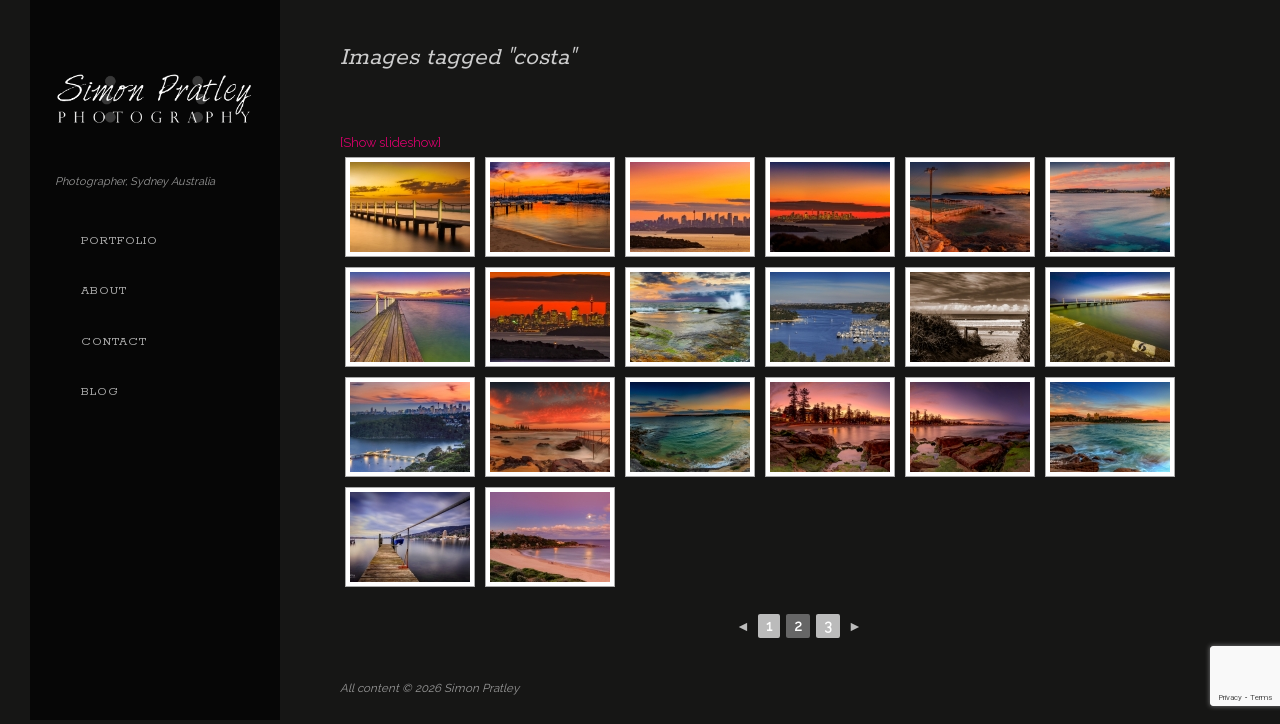

--- FILE ---
content_type: text/html; charset=UTF-8
request_url: https://simonpratleyphotography.com/ngg_tag/costa/nggallery/page/2
body_size: 17168
content:
<!DOCTYPE html PUBLIC "-//W3C//DTD XHTML 1.0 Strict//EN" "http://www.w3.org/TR/xhtml1/DTD/xhtml1-strict.dtd">
<html xmlns="http://www.w3.org/1999/xhtml" lang="en-US">
<head profile="http://gmpg.org/xfn/11">


	

	<meta http-equiv="content-type" content="text/html; charset=UTF-8" />
	<meta name="viewport" content="initial-scale=1.0, width=device-width" />
	
<!-- BeginStyle -->

	<link rel="stylesheet" type="text/css" href="https://simonpratleyphotography.com/wp-content/themes/widescreen/style.css" />
	<link rel="stylesheet" href="https://simonpratleyphotography.com/wp-content/themes/widescreen/styles/print.css" type="text/css" media="print" />
	<!--[if IE]><link rel="stylesheet" href="https://simonpratleyphotography.com/wp-content/themes/widescreen/styles/ie.css" type="text/css" media="screen, projection" /><![endif]-->
	<!--[if IE 7]><link rel="stylesheet" href="https://simonpratleyphotography.com/wp-content/themes/widescreen/styles/ie7.css" type="text/css" media="screen, projection" /><![endif]-->
    <!--[if lt IE 9]>
	<script src="https://simonpratleyphotography.com/wp-content/themes/widescreen/lib/js/css3-mediaqueries.js" type="text/javascript"></script>
	<![endif]-->

<!-- EndStyle -->

	<link rel="alternate" type="application/rss+xml" title="RSS 2.0" href="https://simonpratleyphotography.com/feed/" />
	<link rel="pingback" href="https://simonpratleyphotography.com/xmlrpc.php" />
	<link rel="shortcut icon" href="https://simonpratleyphotography.com/wp-content/uploads/2014/04/favicon.ico"/>
	<meta name='robots' content='index, follow, max-image-preview:large, max-snippet:-1, max-video-preview:-1' />

	<!-- This site is optimized with the Yoast SEO plugin v19.7.1 - https://yoast.com/wordpress/plugins/seo/ -->
	<title>Costa Archives - Simon Pratley</title>
	<link rel="canonical" href="https://simonpratleyphotography.com/ngg_tag/costa/" />
	<meta property="og:locale" content="en_US" />
	<meta property="og:type" content="article" />
	<meta property="og:title" content="Costa Archives - Simon Pratley" />
	<meta property="og:url" content="https://simonpratleyphotography.com/ngg_tag/costa/" />
	<meta property="og:site_name" content="Simon Pratley" />
	<script type="application/ld+json" class="yoast-schema-graph">{"@context":"https://schema.org","@graph":[{"@type":"CollectionPage","@id":"https://simonpratleyphotography.com/ngg_tag/costa/","url":"https://simonpratleyphotography.com/ngg_tag/costa/","name":"Costa Archives - Simon Pratley","isPartOf":{"@id":"https://simonpratleyphotography.com/#website"},"breadcrumb":{"@id":"https://simonpratleyphotography.com/ngg_tag/costa/#breadcrumb"},"inLanguage":"en-US"},{"@type":"BreadcrumbList","@id":"https://simonpratleyphotography.com/ngg_tag/costa/#breadcrumb","itemListElement":[{"@type":"ListItem","position":1,"name":"Home","item":"https://simonpratleyphotography.com/"},{"@type":"ListItem","position":2,"name":"Costa"}]},{"@type":"WebSite","@id":"https://simonpratleyphotography.com/#website","url":"https://simonpratleyphotography.com/","name":"Simon Pratley","description":"Photographer, Sydney Australia","publisher":{"@id":"https://simonpratleyphotography.com/#organization"},"potentialAction":[{"@type":"SearchAction","target":{"@type":"EntryPoint","urlTemplate":"https://simonpratleyphotography.com/?s={search_term_string}"},"query-input":"required name=search_term_string"}],"inLanguage":"en-US"},{"@type":"Organization","@id":"https://simonpratleyphotography.com/#organization","name":"Simon Pratley Photography","url":"https://simonpratleyphotography.com/","sameAs":["https://instagram.com/simonpratleyphotography","https://www.pinterest.com/simonhaspinned","https://www.facebook.com/simonpratleyphotography"],"logo":{"@type":"ImageObject","inLanguage":"en-US","@id":"https://simonpratleyphotography.com/#/schema/logo/image/","url":"https://simonpratleyphotography.com/wp-content/uploads/2015/04/Simon-Pratley-Photography-1.jpg","contentUrl":"https://simonpratleyphotography.com/wp-content/uploads/2015/04/Simon-Pratley-Photography-1.jpg","width":3508,"height":2480,"caption":"Simon Pratley Photography"},"image":{"@id":"https://simonpratleyphotography.com/#/schema/logo/image/"}}]}</script>
	<!-- / Yoast SEO plugin. -->


<link rel='dns-prefetch' href='//use.fontawesome.com' />
<link rel='dns-prefetch' href='//www.google.com' />
<link rel='dns-prefetch' href='//fonts.googleapis.com' />
<link rel='dns-prefetch' href='//s.w.org' />
<link rel="alternate" type="application/rss+xml" title="Simon Pratley &raquo; Feed" href="https://simonpratleyphotography.com/feed/" />
<link rel="alternate" type="application/rss+xml" title="Simon Pratley &raquo; Comments Feed" href="https://simonpratleyphotography.com/comments/feed/" />
<script type="text/javascript">
window._wpemojiSettings = {"baseUrl":"https:\/\/s.w.org\/images\/core\/emoji\/14.0.0\/72x72\/","ext":".png","svgUrl":"https:\/\/s.w.org\/images\/core\/emoji\/14.0.0\/svg\/","svgExt":".svg","source":{"concatemoji":"https:\/\/simonpratleyphotography.com\/wp-includes\/js\/wp-emoji-release.min.js?ver=0385f265d8ffea20e5b1c6132d949b07"}};
/*! This file is auto-generated */
!function(e,a,t){var n,r,o,i=a.createElement("canvas"),p=i.getContext&&i.getContext("2d");function s(e,t){var a=String.fromCharCode,e=(p.clearRect(0,0,i.width,i.height),p.fillText(a.apply(this,e),0,0),i.toDataURL());return p.clearRect(0,0,i.width,i.height),p.fillText(a.apply(this,t),0,0),e===i.toDataURL()}function c(e){var t=a.createElement("script");t.src=e,t.defer=t.type="text/javascript",a.getElementsByTagName("head")[0].appendChild(t)}for(o=Array("flag","emoji"),t.supports={everything:!0,everythingExceptFlag:!0},r=0;r<o.length;r++)t.supports[o[r]]=function(e){if(!p||!p.fillText)return!1;switch(p.textBaseline="top",p.font="600 32px Arial",e){case"flag":return s([127987,65039,8205,9895,65039],[127987,65039,8203,9895,65039])?!1:!s([55356,56826,55356,56819],[55356,56826,8203,55356,56819])&&!s([55356,57332,56128,56423,56128,56418,56128,56421,56128,56430,56128,56423,56128,56447],[55356,57332,8203,56128,56423,8203,56128,56418,8203,56128,56421,8203,56128,56430,8203,56128,56423,8203,56128,56447]);case"emoji":return!s([129777,127995,8205,129778,127999],[129777,127995,8203,129778,127999])}return!1}(o[r]),t.supports.everything=t.supports.everything&&t.supports[o[r]],"flag"!==o[r]&&(t.supports.everythingExceptFlag=t.supports.everythingExceptFlag&&t.supports[o[r]]);t.supports.everythingExceptFlag=t.supports.everythingExceptFlag&&!t.supports.flag,t.DOMReady=!1,t.readyCallback=function(){t.DOMReady=!0},t.supports.everything||(n=function(){t.readyCallback()},a.addEventListener?(a.addEventListener("DOMContentLoaded",n,!1),e.addEventListener("load",n,!1)):(e.attachEvent("onload",n),a.attachEvent("onreadystatechange",function(){"complete"===a.readyState&&t.readyCallback()})),(e=t.source||{}).concatemoji?c(e.concatemoji):e.wpemoji&&e.twemoji&&(c(e.twemoji),c(e.wpemoji)))}(window,document,window._wpemojiSettings);
</script>
<style type="text/css">
img.wp-smiley,
img.emoji {
	display: inline !important;
	border: none !important;
	box-shadow: none !important;
	height: 1em !important;
	width: 1em !important;
	margin: 0 0.07em !important;
	vertical-align: -0.1em !important;
	background: none !important;
	padding: 0 !important;
}
</style>
	<link rel='stylesheet' id='wp-block-library-css'  href='https://simonpratleyphotography.com/wp-includes/css/dist/block-library/style.min.css?ver=0385f265d8ffea20e5b1c6132d949b07' type='text/css' media='all' />
<style id='global-styles-inline-css' type='text/css'>
body{--wp--preset--color--black: #000000;--wp--preset--color--cyan-bluish-gray: #abb8c3;--wp--preset--color--white: #ffffff;--wp--preset--color--pale-pink: #f78da7;--wp--preset--color--vivid-red: #cf2e2e;--wp--preset--color--luminous-vivid-orange: #ff6900;--wp--preset--color--luminous-vivid-amber: #fcb900;--wp--preset--color--light-green-cyan: #7bdcb5;--wp--preset--color--vivid-green-cyan: #00d084;--wp--preset--color--pale-cyan-blue: #8ed1fc;--wp--preset--color--vivid-cyan-blue: #0693e3;--wp--preset--color--vivid-purple: #9b51e0;--wp--preset--gradient--vivid-cyan-blue-to-vivid-purple: linear-gradient(135deg,rgba(6,147,227,1) 0%,rgb(155,81,224) 100%);--wp--preset--gradient--light-green-cyan-to-vivid-green-cyan: linear-gradient(135deg,rgb(122,220,180) 0%,rgb(0,208,130) 100%);--wp--preset--gradient--luminous-vivid-amber-to-luminous-vivid-orange: linear-gradient(135deg,rgba(252,185,0,1) 0%,rgba(255,105,0,1) 100%);--wp--preset--gradient--luminous-vivid-orange-to-vivid-red: linear-gradient(135deg,rgba(255,105,0,1) 0%,rgb(207,46,46) 100%);--wp--preset--gradient--very-light-gray-to-cyan-bluish-gray: linear-gradient(135deg,rgb(238,238,238) 0%,rgb(169,184,195) 100%);--wp--preset--gradient--cool-to-warm-spectrum: linear-gradient(135deg,rgb(74,234,220) 0%,rgb(151,120,209) 20%,rgb(207,42,186) 40%,rgb(238,44,130) 60%,rgb(251,105,98) 80%,rgb(254,248,76) 100%);--wp--preset--gradient--blush-light-purple: linear-gradient(135deg,rgb(255,206,236) 0%,rgb(152,150,240) 100%);--wp--preset--gradient--blush-bordeaux: linear-gradient(135deg,rgb(254,205,165) 0%,rgb(254,45,45) 50%,rgb(107,0,62) 100%);--wp--preset--gradient--luminous-dusk: linear-gradient(135deg,rgb(255,203,112) 0%,rgb(199,81,192) 50%,rgb(65,88,208) 100%);--wp--preset--gradient--pale-ocean: linear-gradient(135deg,rgb(255,245,203) 0%,rgb(182,227,212) 50%,rgb(51,167,181) 100%);--wp--preset--gradient--electric-grass: linear-gradient(135deg,rgb(202,248,128) 0%,rgb(113,206,126) 100%);--wp--preset--gradient--midnight: linear-gradient(135deg,rgb(2,3,129) 0%,rgb(40,116,252) 100%);--wp--preset--duotone--dark-grayscale: url('#wp-duotone-dark-grayscale');--wp--preset--duotone--grayscale: url('#wp-duotone-grayscale');--wp--preset--duotone--purple-yellow: url('#wp-duotone-purple-yellow');--wp--preset--duotone--blue-red: url('#wp-duotone-blue-red');--wp--preset--duotone--midnight: url('#wp-duotone-midnight');--wp--preset--duotone--magenta-yellow: url('#wp-duotone-magenta-yellow');--wp--preset--duotone--purple-green: url('#wp-duotone-purple-green');--wp--preset--duotone--blue-orange: url('#wp-duotone-blue-orange');--wp--preset--font-size--small: 13px;--wp--preset--font-size--medium: 20px;--wp--preset--font-size--large: 36px;--wp--preset--font-size--x-large: 42px;}.has-black-color{color: var(--wp--preset--color--black) !important;}.has-cyan-bluish-gray-color{color: var(--wp--preset--color--cyan-bluish-gray) !important;}.has-white-color{color: var(--wp--preset--color--white) !important;}.has-pale-pink-color{color: var(--wp--preset--color--pale-pink) !important;}.has-vivid-red-color{color: var(--wp--preset--color--vivid-red) !important;}.has-luminous-vivid-orange-color{color: var(--wp--preset--color--luminous-vivid-orange) !important;}.has-luminous-vivid-amber-color{color: var(--wp--preset--color--luminous-vivid-amber) !important;}.has-light-green-cyan-color{color: var(--wp--preset--color--light-green-cyan) !important;}.has-vivid-green-cyan-color{color: var(--wp--preset--color--vivid-green-cyan) !important;}.has-pale-cyan-blue-color{color: var(--wp--preset--color--pale-cyan-blue) !important;}.has-vivid-cyan-blue-color{color: var(--wp--preset--color--vivid-cyan-blue) !important;}.has-vivid-purple-color{color: var(--wp--preset--color--vivid-purple) !important;}.has-black-background-color{background-color: var(--wp--preset--color--black) !important;}.has-cyan-bluish-gray-background-color{background-color: var(--wp--preset--color--cyan-bluish-gray) !important;}.has-white-background-color{background-color: var(--wp--preset--color--white) !important;}.has-pale-pink-background-color{background-color: var(--wp--preset--color--pale-pink) !important;}.has-vivid-red-background-color{background-color: var(--wp--preset--color--vivid-red) !important;}.has-luminous-vivid-orange-background-color{background-color: var(--wp--preset--color--luminous-vivid-orange) !important;}.has-luminous-vivid-amber-background-color{background-color: var(--wp--preset--color--luminous-vivid-amber) !important;}.has-light-green-cyan-background-color{background-color: var(--wp--preset--color--light-green-cyan) !important;}.has-vivid-green-cyan-background-color{background-color: var(--wp--preset--color--vivid-green-cyan) !important;}.has-pale-cyan-blue-background-color{background-color: var(--wp--preset--color--pale-cyan-blue) !important;}.has-vivid-cyan-blue-background-color{background-color: var(--wp--preset--color--vivid-cyan-blue) !important;}.has-vivid-purple-background-color{background-color: var(--wp--preset--color--vivid-purple) !important;}.has-black-border-color{border-color: var(--wp--preset--color--black) !important;}.has-cyan-bluish-gray-border-color{border-color: var(--wp--preset--color--cyan-bluish-gray) !important;}.has-white-border-color{border-color: var(--wp--preset--color--white) !important;}.has-pale-pink-border-color{border-color: var(--wp--preset--color--pale-pink) !important;}.has-vivid-red-border-color{border-color: var(--wp--preset--color--vivid-red) !important;}.has-luminous-vivid-orange-border-color{border-color: var(--wp--preset--color--luminous-vivid-orange) !important;}.has-luminous-vivid-amber-border-color{border-color: var(--wp--preset--color--luminous-vivid-amber) !important;}.has-light-green-cyan-border-color{border-color: var(--wp--preset--color--light-green-cyan) !important;}.has-vivid-green-cyan-border-color{border-color: var(--wp--preset--color--vivid-green-cyan) !important;}.has-pale-cyan-blue-border-color{border-color: var(--wp--preset--color--pale-cyan-blue) !important;}.has-vivid-cyan-blue-border-color{border-color: var(--wp--preset--color--vivid-cyan-blue) !important;}.has-vivid-purple-border-color{border-color: var(--wp--preset--color--vivid-purple) !important;}.has-vivid-cyan-blue-to-vivid-purple-gradient-background{background: var(--wp--preset--gradient--vivid-cyan-blue-to-vivid-purple) !important;}.has-light-green-cyan-to-vivid-green-cyan-gradient-background{background: var(--wp--preset--gradient--light-green-cyan-to-vivid-green-cyan) !important;}.has-luminous-vivid-amber-to-luminous-vivid-orange-gradient-background{background: var(--wp--preset--gradient--luminous-vivid-amber-to-luminous-vivid-orange) !important;}.has-luminous-vivid-orange-to-vivid-red-gradient-background{background: var(--wp--preset--gradient--luminous-vivid-orange-to-vivid-red) !important;}.has-very-light-gray-to-cyan-bluish-gray-gradient-background{background: var(--wp--preset--gradient--very-light-gray-to-cyan-bluish-gray) !important;}.has-cool-to-warm-spectrum-gradient-background{background: var(--wp--preset--gradient--cool-to-warm-spectrum) !important;}.has-blush-light-purple-gradient-background{background: var(--wp--preset--gradient--blush-light-purple) !important;}.has-blush-bordeaux-gradient-background{background: var(--wp--preset--gradient--blush-bordeaux) !important;}.has-luminous-dusk-gradient-background{background: var(--wp--preset--gradient--luminous-dusk) !important;}.has-pale-ocean-gradient-background{background: var(--wp--preset--gradient--pale-ocean) !important;}.has-electric-grass-gradient-background{background: var(--wp--preset--gradient--electric-grass) !important;}.has-midnight-gradient-background{background: var(--wp--preset--gradient--midnight) !important;}.has-small-font-size{font-size: var(--wp--preset--font-size--small) !important;}.has-medium-font-size{font-size: var(--wp--preset--font-size--medium) !important;}.has-large-font-size{font-size: var(--wp--preset--font-size--large) !important;}.has-x-large-font-size{font-size: var(--wp--preset--font-size--x-large) !important;}
</style>
<link rel='stylesheet' id='cf7-style-frontend-style-css'  href='https://simonpratleyphotography.com/wp-content/plugins/contact-form-7-style/css/frontend.css?ver=3.1.8' type='text/css' media='all' />
<link rel='stylesheet' id='cf7-style-responsive-style-css'  href='https://simonpratleyphotography.com/wp-content/plugins/contact-form-7-style/css/responsive.css?ver=3.1.8' type='text/css' media='all' />
<link rel='stylesheet' id='contact-form-7-css'  href='https://simonpratleyphotography.com/wp-content/plugins/contact-form-7/includes/css/styles.css?ver=5.6.3' type='text/css' media='all' />
<link rel='stylesheet' id='ngg_trigger_buttons-css'  href='https://simonpratleyphotography.com/wp-content/plugins/nextgen-gallery/products/photocrati_nextgen/modules/nextgen_gallery_display/static/trigger_buttons.css?ver=3.29' type='text/css' media='all' />
<link rel='stylesheet' id='photocrati-nextgen_pro_lightbox-0-css'  href='https://simonpratleyphotography.com/wp-content/plugins/nextgen-gallery-pro/modules/nextgen_pro_lightbox/static/style.css?ver=3.29' type='text/css' media='all' />
<link rel='stylesheet' id='photocrati-nextgen_pro_lightbox-1-css'  href='https://simonpratleyphotography.com/wp-content/plugins/nextgen-gallery-pro/modules/nextgen_pro_lightbox/static/theme/galleria.nextgen_pro_lightbox.css?ver=3.29' type='text/css' media='all' />
<link rel='stylesheet' id='fontawesome_v4_shim_style-css'  href='https://use.fontawesome.com/releases/v5.3.1/css/v4-shims.css?ver=0385f265d8ffea20e5b1c6132d949b07' type='text/css' media='all' />
<link rel='stylesheet' id='fontawesome-css'  href='https://use.fontawesome.com/releases/v5.3.1/css/all.css?ver=0385f265d8ffea20e5b1c6132d949b07' type='text/css' media='all' />
<link rel='stylesheet' id='ngg-pro-add-to-cart-css'  href='https://simonpratleyphotography.com/wp-content/plugins/nextgen-gallery-pro/modules/nextgen_pro_ecommerce/static/add_to_cart.css?ver=0385f265d8ffea20e5b1c6132d949b07' type='text/css' media='all' />
<link rel='stylesheet' id='nextgen_basic_thumbnails_style-css'  href='https://simonpratleyphotography.com/wp-content/plugins/nextgen-gallery/products/photocrati_nextgen/modules/nextgen_basic_gallery/static/thumbnails/nextgen_basic_thumbnails.css?ver=3.29' type='text/css' media='all' />
<link rel='stylesheet' id='nextgen_pagination_style-css'  href='https://simonpratleyphotography.com/wp-content/plugins/nextgen-gallery/products/photocrati_nextgen/modules/nextgen_pagination/static/style.css?ver=3.29' type='text/css' media='all' />
<link rel='stylesheet' id='plugin-style-css'  href='https://simonpratleyphotography.com/wp-content/plugins/rrf-scroll-to-top/css/custom.css?ver=0385f265d8ffea20e5b1c6132d949b07' type='text/css' media='all' />
<link rel='stylesheet' id='sell_media_search_form_frontend-css'  href='https://simonpratleyphotography.com/wp-content/plugins/sell-media/gutenberg/css/frontend-index.css?ver=0385f265d8ffea20e5b1c6132d949b07' type='text/css' media='all' />
<link rel='stylesheet' id='sfmsb-style-css'  href='https://simonpratleyphotography.com/wp-content/plugins/simple-follow-me-social-buttons-widget/assets/css/style.css?ver=3.3.3' type='text/css' media='all' />
<link rel='stylesheet' id='sfmsb-icons-css'  href='https://simonpratleyphotography.com/wp-content/plugins/simple-follow-me-social-buttons-widget/assets/css/icons.css?ver=3.3.3' type='text/css' media='all' />
<link rel='stylesheet' id='gpp-custom-fonts-css'  href='https://fonts.googleapis.com/css?family=Rokkitt%3A400%2C700%7CRaleway%3A400%2C200%2C300%2C100&#038;ver=0385f265d8ffea20e5b1c6132d949b07' type='text/css' media='all' />
<link rel='stylesheet' id='dashicons-css'  href='https://simonpratleyphotography.com/wp-includes/css/dashicons.min.css?ver=0385f265d8ffea20e5b1c6132d949b07' type='text/css' media='all' />
<link rel='stylesheet' id='sell_media-css'  href='https://simonpratleyphotography.com/wp-content/plugins/sell-media/css/sell_media.css?ver=2.5.7.4' type='text/css' media='all' />
<link rel='stylesheet' id='sell_media_style-css'  href='https://simonpratleyphotography.com/wp-content/plugins/sell-media/css/sell_media-light.css?ver=2.5.7.4' type='text/css' media='all' />
<script type='text/javascript' src='https://simonpratleyphotography.com/wp-includes/js/jquery/jquery.min.js?ver=3.6.0' id='jquery-core-js'></script>
<script type='text/javascript' src='https://simonpratleyphotography.com/wp-includes/js/jquery/jquery-migrate.min.js?ver=3.3.2' id='jquery-migrate-js'></script>
<script type='text/javascript' src='https://simonpratleyphotography.com/wp-content/themes/widescreen/lib/js/widescreen.js?ver=0385f265d8ffea20e5b1c6132d949b07' id='widescreen-js'></script>
<script type='text/javascript' src='https://simonpratleyphotography.com/wp-includes/js/swfobject.js?ver=2.2-20120417' id='swfobject-js'></script>
<script type='text/javascript' src='https://simonpratleyphotography.com/wp-content/themes/widescreen/lib/js/jquery.cycle.all.js?ver=0385f265d8ffea20e5b1c6132d949b07' id='cycle-js'></script>
<script type='text/javascript' src='https://simonpratleyphotography.com/wp-content/themes/widescreen/lib/js/jquery.maximage.js?ver=0385f265d8ffea20e5b1c6132d949b07' id='maximage-js'></script>
<script type='text/javascript' src='https://simonpratleyphotography.com/wp-content/plugins/nextgen-gallery-pro/modules/nextgen_picturefill/static/picturefill.js?ver=0385f265d8ffea20e5b1c6132d949b07' id='picturefill-js'></script>
<script type='text/javascript' id='photocrati_ajax-js-extra'>
/* <![CDATA[ */
var photocrati_ajax = {"url":"https:\/\/simonpratleyphotography.com\/index.php?photocrati_ajax=1","wp_home_url":"https:\/\/simonpratleyphotography.com","wp_site_url":"https:\/\/simonpratleyphotography.com","wp_root_url":"https:\/\/simonpratleyphotography.com","wp_plugins_url":"https:\/\/simonpratleyphotography.com\/wp-content\/plugins","wp_content_url":"https:\/\/simonpratleyphotography.com\/wp-content","wp_includes_url":"https:\/\/simonpratleyphotography.com\/wp-includes\/","ngg_param_slug":"nggallery"};
var photocrati_ajax = {"url":"https:\/\/simonpratleyphotography.com\/index.php?photocrati_ajax=1","wp_home_url":"https:\/\/simonpratleyphotography.com","wp_site_url":"https:\/\/simonpratleyphotography.com","wp_root_url":"https:\/\/simonpratleyphotography.com","wp_plugins_url":"https:\/\/simonpratleyphotography.com\/wp-content\/plugins","wp_content_url":"https:\/\/simonpratleyphotography.com\/wp-content","wp_includes_url":"https:\/\/simonpratleyphotography.com\/wp-includes\/","ngg_param_slug":"nggallery"};
/* ]]> */
</script>
<script type='text/javascript' src='https://simonpratleyphotography.com/wp-content/plugins/nextgen-gallery/products/photocrati_nextgen/modules/ajax/static/ajax.min.js?ver=3.29' id='photocrati_ajax-js'></script>
<script type='text/javascript' src='https://simonpratleyphotography.com/wp-content/plugins/nextgen-gallery/products/photocrati_nextgen/modules/nextgen_basic_gallery/static/thumbnails/nextgen_basic_thumbnails.js?ver=3.29' id='photocrati-nextgen_basic_thumbnails-js'></script>
<script type='text/javascript' src='https://simonpratleyphotography.com/wp-content/plugins/nextgen-gallery-pro/modules/nextgen_pro_ecommerce/static/nplmodal_overrides.js?ver=0385f265d8ffea20e5b1c6132d949b07' id='ngg_nplmodal_ecommerce-js'></script>
<script type='text/javascript' src='https://simonpratleyphotography.com/wp-includes/js/underscore.min.js?ver=1.13.3' id='underscore-js'></script>
<script type='text/javascript' src='https://simonpratleyphotography.com/wp-content/plugins/nextgen-gallery-pro/modules/galleria/static/galleria-1.4.2.js?ver=1.4.2' id='ngg_galleria-js'></script>
<script type='text/javascript' src='https://use.fontawesome.com/releases/v5.3.1/js/v4-shims.js?ver=5.3.1' id='fontawesome_v4_shim-js'></script>
<script type='text/javascript' defer integrity="sha384-kW+oWsYx3YpxvjtZjFXqazFpA7UP/MbiY4jvs+RWZo2+N94PFZ36T6TFkc9O3qoB" crossorigin="anonymous" data-auto-replace-svg="false" data-keep-original-source="false" data-search-pseudo-elements src='https://use.fontawesome.com/releases/v5.3.1/js/all.js?ver=5.3.1' id='fontawesome-js'></script>
<script type='text/javascript' src='https://simonpratleyphotography.com/wp-content/plugins/nextgen-gallery/products/photocrati_nextgen/modules/nextgen_basic_album/static/jquery.dotdotdot-1.5.7-packed.js?ver=0385f265d8ffea20e5b1c6132d949b07' id='jquery.dotdotdot-js'></script>
<script type='text/javascript' src='https://simonpratleyphotography.com/wp-content/plugins/nextgen-gallery-pro/modules/nextgen_pro_captions/static/captions.js?ver=0385f265d8ffea20e5b1c6132d949b07' id='nextgen_pro_captions-js-js'></script>
<script type='text/javascript' id='ngg-pro-lightbox-ecommerce-overrides-js-extra'>
/* <![CDATA[ */
var ngg_add_to_cart_templates = {"add_to_cart":"<h2>Add To Cart <span class=\"fa fa-shopping-cart\"><\/span><\/h2>\n<div class='nggpl-cart_summary'>\n    <a href='#' class='nggpl-cart_count'><\/a>\n    <span class='nggpl-cart_total'><\/span>\n<\/div>\n\n<div class='nggpl-sidebar-thumbnail'><img id='nggpl-sidebar-thumbnail-img' src=\"\"\/><\/div>\n\n<hr\/>\n\n<div id='nggpl-items_for_sale'>\n    <div class='nggpl-pricelist_source_accordion' class='accordion'>\n        <h3>Prints & Products<\/h3><div class='nggpl-source_contents' id='ngg_manual_pricelist'><\/div><h3><span id='ngg_digital_downloads_header'>Digital Downloads<\/span><\/h3><div class='nggpl-source_contents' id='ngg_digital_downloads'><\/div>    <\/div>\n    <input class='nggpl-button' type='button' id='ngg_update_cart_btn' value='Update Cart'\/>\n    <input class='nggpl-button' type='button' id='ngg_checkout_btn' value='View Cart \/ Checkout'\/>\n<\/div>\n<div id='nggpl-not_for_sale'>\n    Sorry, this image is not currently for sale.<\/div>","add_to_cart_item":"<td class='nggpl-quantity_field'>\n    <input type='number' value='0' min='0'\/>\n<\/td>\n<td class='nggpl-description_field'><\/td>\n<td class='nggpl-price_field'><\/td>\n<td class='nggpl-total_field'><\/td>","add_to_cart_items":"<thead>\n<tr>\n    <th class='nggpl-quantity_field'>Quantity<\/th>\n    <th class='nggpl-description_field'>Description<\/th>\n    <th class='nggpl-price_field'>Price<\/th>\n    <th class='nggpl-total_field'>Total<\/th>\n<\/tr>\n<\/thead>\n<tbody>\n<\/tbody>"};
var ngg_cart_i18n = {"add_to_cart":"Add To Cart","qty_add_desc":"Change quantities to update your cart.","checkout":"View Cart \/ Checkout","not_for_sale":"This image is not for sale","quantity":"Quantity","description":"Description","price":"Price","total":"Total","update_cart":"Update Cart","nggpl_toggle_sidebar":"Toggle cart sidebar","nggpl_cart_updated":"Your cart has been updated","coupon_error":"Invalid coupon"};
/* ]]> */
</script>
<script type='text/javascript' src='https://simonpratleyphotography.com/wp-content/plugins/nextgen-gallery-pro/modules/nextgen_pro_ecommerce/static/lightbox_overrides.js?ver=0385f265d8ffea20e5b1c6132d949b07' id='ngg-pro-lightbox-ecommerce-overrides-js'></script>
<script type='text/javascript' src='https://simonpratleyphotography.com/wp-includes/js/backbone.min.js?ver=1.4.1' id='backbone-js'></script>
<script type='text/javascript' src='https://simonpratleyphotography.com/wp-content/plugins/nextgen-gallery-pro/modules/nextgen_pro_ecommerce/static/sprintf.js?ver=0385f265d8ffea20e5b1c6132d949b07' id='sprintf-js'></script>
<script type='text/javascript' id='ngg_pro_cart-js-extra'>
/* <![CDATA[ */
var Ngg_Pro_Cart_Settings = {"currency_format":"<i class='fa fa-usd'><\/i>%.2f","checkout_url":"https:\/\/simonpratleyphotography.com\/?ngg_pro_checkout_page=1"};
/* ]]> */
</script>
<script type='text/javascript' src='https://simonpratleyphotography.com/wp-content/plugins/nextgen-gallery-pro/modules/nextgen_pro_ecommerce/static/cart.js?ver=0385f265d8ffea20e5b1c6132d949b07' id='ngg_pro_cart-js'></script>
<script type='text/javascript' id='ngg-pro-lightbox-proofing-js-js-extra'>
/* <![CDATA[ */
var ngg_proofing_settings = {"active_color":"#ffff00"};
/* ]]> */
</script>
<script type='text/javascript' src='https://simonpratleyphotography.com/wp-content/plugins/nextgen-gallery-pro/modules/nextgen_pro_proofing/static/lightbox_overrides.js?ver=0385f265d8ffea20e5b1c6132d949b07' id='ngg-pro-lightbox-proofing-js-js'></script>
<script type='text/javascript' id='photocrati-image_protection-js-extra'>
/* <![CDATA[ */
var photocrati_image_protection_global = {"enabled":"0"};
/* ]]> */
</script>
<script type='text/javascript' src='https://simonpratleyphotography.com/wp-content/plugins/nextgen-gallery-pro/modules/image_protection/static/custom.js?ver=0385f265d8ffea20e5b1c6132d949b07' id='photocrati-image_protection-js'></script>
<script type='text/javascript' id='nrci_methods-js-extra'>
/* <![CDATA[ */
var nrci_opts = {"gesture":"Y","drag":"Y","touch":"Y","admin":"Y"};
/* ]]> */
</script>
<script type='text/javascript' src='https://simonpratleyphotography.com/wp-content/plugins/no-right-click-images-plugin/no-right-click-images.js' id='nrci_methods-js'></script>
<script type='text/javascript' src='https://simonpratleyphotography.com/wp-content/plugins/simple-follow-me-social-buttons-widget/assets/js/front-widget.js?ver=3.3.3' id='sfmsb-script-js'></script>
<script type='text/javascript' src='https://simonpratleyphotography.com/wp-content/plugins/sell-media/js/jquery.cookie.js?ver=2.5.7.4' id='sell_media_jquery_cookie-js'></script>
<script type='text/javascript' id='sell_media-js-extra'>
/* <![CDATA[ */
var sell_media = {"ajaxurl":"https:\/\/simonpratleyphotography.com\/wp-admin\/admin-ajax.php","pluginurl":"https:\/\/simonpratleyphotography.com\/wp-content\/plugins\/sell-media\/sell-media.php","site_name":"Simon Pratley","site_url":"https:\/\/simonpratleyphotography.com","checkout_url":"https:\/\/simonpratleyphotography.com\/sell-media-checkout\/","currency_symbol":"USD","dashboard_page":"https:\/\/simonpratleyphotography.com\/sell-media-dashboard\/","error":{"email_exists":"Sorry that email already exists or is invalid"},"sandbox":"","paypal_email":"simon_pratley@yahoo.com","thanks_page":"https:\/\/simonpratleyphotography.com\/sell-media-thanks\/","listener_url":"https:\/\/simonpratleyphotography.com\/index.php?sell_media-listener=IPN","added_to_cart":"Added! <a href='https:\/\/simonpratleyphotography.com\/sell-media-checkout\/' class='cart'>Checkout now<\/a>!","cart_labels":{"name":"Name","size":"Size","license":"License","price":"Price","qty":"Qty","sub_total":"Subtotal"},"cart_style":"table","tax":"0","tax_display":"exclusive","shipping":"2","cart_error":"There was an error loading the cart data. Please contact the site owner.","checkout_text":"Checkout Now","checkout_wait_text":"Please wait...","remove_text":"Remove from Lightbox","save_text":"Save to Lightbox","currencies":{"USD":{"name":"USD","title":"US Dollars (&#36;)","symbol":"&#36;"},"EUR":{"name":"EUR","title":"Euros (&euro;)","symbol":"&euro;"},"GBP":{"name":"GBP","title":"Pounds Sterling (&pound;)","symbol":"&pound;"},"AUD":{"name":"AUD","title":"Australian Dollars (&#36;)","symbol":"&#36;"},"BRL":{"name":"BRL","title":"Brazilian Real (R&#36;)","symbol":"R&#36;"},"CAD":{"name":"CAD","title":"Canadian Dollars (&#36;)","symbol":"&#36;"},"CZK":{"name":"CZK","title":"Czech Koruna (&#75;&#269;)","symbol":"&#75;&#269;"},"DKK":{"name":"DKK","title":"Danish Krone","symbol":"DKK"},"HKD":{"name":"HKD","title":"Hong Kong Dollar (&#36;)","symbol":"&#36;"},"HUF":{"name":"HUF","title":"Hungarian Forint","symbol":"HUF"},"ILS":{"name":"ILS","title":"Israeli Shekel","symbol":"ILS"},"JPY":{"name":"JPY","title":"Japanese Yen (&yen;)","symbol":"&yen;"},"MYR":{"name":"MYR","title":"Malaysian Ringgits","symbol":"RM"},"MXN":{"name":"MXN","title":"Mexican Peso (&#36;)","symbol":"&#36;"},"NZD":{"name":"NZD","title":"New Zealand Dollar (&#36;)","symbol":"&#36;"},"NOK":{"name":"NOK","title":"Norwegian Krone","symbol":"kr"},"PHP":{"name":"PHP","title":"Philippine Pesos","symbol":"PHP"},"PLN":{"name":"PLN","title":"Polish Zloty","symbol":"PLN"},"RUB":{"name":"RUB","title":"Russian Ruble (&#x20bd;)","symbol":"&#x20bd;"},"SGD":{"name":"SGD","title":"Singapore Dollar (&#36;)","symbol":"&#36;"},"SEK":{"name":"SEK","title":"Swedish Krona","symbol":"SEK"},"CHF":{"name":"CHF","title":"Swiss Franc","symbol":"CHF"},"TWD":{"name":"TWD","title":"Taiwan New Dollars","symbol":"TWD"},"THB":{"name":"THB","title":"Thai Baht","symbol":"THB"},"TRY":{"name":"TRY","title":"Turkish Lira (TL)","symbol":"TL"},"ZAR":{"name":"ZAR","title":"South African rand (R)","symbol":"R"}},"thumbnail_layout":"sell-media-three-col","_nonce":"e2ff29d68f"};
var sell_media_paypal_obj = {"paypal_nonce":"833289f653"};
/* ]]> */
</script>
<script type='text/javascript' src='https://simonpratleyphotography.com/wp-content/plugins/sell-media/js/sell_media.js?ver=2.5.7.4' id='sell_media-js'></script>
<link rel="https://api.w.org/" href="https://simonpratleyphotography.com/wp-json/" /><link rel="alternate" type="application/json" href="https://simonpratleyphotography.com/wp-json/wp/v2/posts/0" /><link rel="EditURI" type="application/rsd+xml" title="RSD" href="https://simonpratleyphotography.com/xmlrpc.php?rsd" />
<link rel="wlwmanifest" type="application/wlwmanifest+xml" href="https://simonpratleyphotography.com/wp-includes/wlwmanifest.xml" /> 

<link rel="alternate" type="application/json+oembed" href="https://simonpratleyphotography.com/wp-json/oembed/1.0/embed?url" />
<link rel="alternate" type="text/xml+oembed" href="https://simonpratleyphotography.com/wp-json/oembed/1.0/embed?url&#038;format=xml" />
<meta name="generator" content="Sell Media v2.5.7.4" />
    
	<script type="text/javascript">
		jQuery(document).ready(function(){
			/* menu hover effect for small window */

			jQuery("#hovernav .small-menu").click(function(){
				if(jQuery("#hovernav #menu-main-menu").is(":visible")){
					jQuery("#hovernav ul").fadeOut();
				} else {
					jQuery("#hovernav ul").fadeIn();
				}
			});
		});
	</script>

<meta name="ps_configurator" content="thmNm=Widescreen;thmVsn=2.0.5;hd_bgn=BeginHeader;hd_end=EndHeader;ft_bgn=BeginFooter;ft_end=EndFooter;scptInc=http://ajax.googleapis.com/ajax/libs/jquery/1.4.2/jquery.min.js;scptInc=https://simonpratleyphotography.com/wp-content/themes/widescreen/lib/js/widescreen.js;lnkInc=https://simonpratleyphotography.com/wp-content/themes/widescreen/style.css;scptInc=https://fonts.googleapis.com/css?family=Rokkitt:400,700|Raleway:400,200,300,100" />


<style class='cf7-style' media='screen' type='text/css'>
body .cf7-style.cf7-style-6012 {background-color: transparent;border-bottom-left-radius: 0;border-bottom-right-radius: 0;border-color: transparent;border-top-left-radius: 0;border-top-right-radius: 0;height: 20px;width: 300px;}body .cf7-style.cf7-style-6012 input {background-color: transparent;border-bottom-width: 2px;border-color: #707070;border-left-width: 0;border-right-width: 0;border-style: solid;border-top-width: 0;height: 30px;width: 300px;}body .cf7-style.cf7-style-6012 input[type='submit'] {background-color: #707070;color: #ffffff;font-size: 18px;font-weight: normal;height: 40px;width: 300px;}body .cf7-style.cf7-style-6012 textarea {background-color: transparent;border-bottom-width: 2px;border-color: #707070;border-left-width: 00px;border-right-width: 00px;border-style: solid;border-top-width: 0;height: 200px;width: 300px;}
</style>
<!-- BeginHeader --><style type="text/css">h1, h2, h3, h4, h5, h6, ul.menu li a { font-family: 'Rokkitt'; }body, p, textarea, input, h2.site-description { font-family: 'Raleway'; }</style><!-- EndHeader --><style type="text/css" id="custom-background-css">
body.custom-background { background-color: #161615; background-image: url("https://expertphotography.com/d4y10/wp-content/themes/widescreen/images/bg-linen.jpg"); background-position: left top; background-size: auto; background-repeat: repeat; background-attachment: fixed; }
</style>
	<link rel="icon" href="https://simonpratleyphotography.com/wp-content/uploads/2015/08/cropped-Logo-square-32x32.jpg" sizes="32x32" />
<link rel="icon" href="https://simonpratleyphotography.com/wp-content/uploads/2015/08/cropped-Logo-square-192x192.jpg" sizes="192x192" />
<link rel="apple-touch-icon" href="https://simonpratleyphotography.com/wp-content/uploads/2015/08/cropped-Logo-square-180x180.jpg" />
<meta name="msapplication-TileImage" content="https://simonpratleyphotography.com/wp-content/uploads/2015/08/cropped-Logo-square-270x270.jpg" />
		<style type="text/css" id="wp-custom-css">
			.container {
    max-width: 80%;
    padding-left: 340px;
    padding-top: 24px;
    padding-right: 20px;
}
.contactcontainer {
  width: 70%;
}
.left {
	float: left;
  width: 50%;
	padding-top: 20px;
	margin:0;
  border:0;
}
.center {
  float: left;
  width: 10%;
	padding-top: 20px;
	margin:0;
  border:0;
}
.right {
  float: left;
  width: 10%;
	padding-top: 20px;
	margin:0;
  border:0;
}
#footer p.credits {
  text-align: left;
	position: relative;
  bottom: 10px;
}
.menu a {
	border-top: 0px solid rgba(255,255,255,.2);
	border-bottom: 0px;
}
.menu {
    border-bottom: 0px solid rgba(255,255,255,.2);
}
#navcontainer
{ display: none;
}
#hide {
	display: none;
}		</style>
		
</head>

 <body data-rsssl=1 class="-template-default page page-id-384 custom-background sell-media-single-one-col theme-widescreen"> 
<p id="hidep"><a href="#" id="hide">- Hide menu</a></p>

<!-- BeginHeader -->
<span id="togglemenu"><img src="https://simonpratleyphotography.com/wp-content/themes/widescreen/images/arrows1.png"/></span>
<div id="menu">
	<h1 class="sitename"><a href="https://simonpratleyphotography.com" title="Photographer, Sydney Australia"><img class="title" src="https://simonpratleyphotography.com/wp-content/uploads/2014/04/Simon-Pratley-Photography.png" alt="Simon Pratley" /></a></h1>
	<div class="description fancy" >Photographer, Sydney Australia</div>
	<div class="mainmenu clearfix"><ul id="menu-main" class="menu sf-vertical"><li id="menu-item-5933" class="menu-item menu-item-type-post_type menu-item-object-page menu-item-has-children menu-item-5933"><a href="https://simonpratleyphotography.com/portfolio/">Portfolio</a>
<ul class="sub-menu">
	<li id="menu-item-5949" class="menu-item menu-item-type-post_type menu-item-object-page menu-item-5949"><a href="https://simonpratleyphotography.com/sydney-beaches/">Sydney Beaches</a></li>
	<li id="menu-item-5950" class="menu-item menu-item-type-post_type menu-item-object-page menu-item-5950"><a href="https://simonpratleyphotography.com/sydney-harbour/">Sydney Harbour</a></li>
	<li id="menu-item-5947" class="menu-item menu-item-type-post_type menu-item-object-page menu-item-5947"><a href="https://simonpratleyphotography.com/somewhere-on-the-coast/">Somewhere On The Coast</a></li>
	<li id="menu-item-5942" class="menu-item menu-item-type-post_type menu-item-object-page menu-item-5942"><a href="https://simonpratleyphotography.com/australia/">Australia</a></li>
	<li id="menu-item-5944" class="menu-item menu-item-type-post_type menu-item-object-page menu-item-5944"><a href="https://simonpratleyphotography.com/france/">France</a></li>
	<li id="menu-item-5945" class="menu-item menu-item-type-post_type menu-item-object-page menu-item-5945"><a href="https://simonpratleyphotography.com/hong-kong/">Hong Kong</a></li>
	<li id="menu-item-5946" class="menu-item menu-item-type-post_type menu-item-object-page menu-item-5946"><a href="https://simonpratleyphotography.com/japan/">Japan</a></li>
	<li id="menu-item-5948" class="menu-item menu-item-type-post_type menu-item-object-page menu-item-5948"><a href="https://simonpratleyphotography.com/spain/">Spain</a></li>
	<li id="menu-item-5943" class="menu-item menu-item-type-post_type menu-item-object-page menu-item-5943"><a href="https://simonpratleyphotography.com/faces/">Faces</a></li>
</ul>
</li>
<li id="menu-item-5930" class="menu-item menu-item-type-post_type menu-item-object-page menu-item-5930"><a href="https://simonpratleyphotography.com/about/">About</a></li>
<li id="menu-item-5932" class="menu-item menu-item-type-post_type menu-item-object-page menu-item-5932"><a href="https://simonpratleyphotography.com/contact-simon/">Contact</a></li>
<li id="menu-item-5931" class="menu-item menu-item-type-post_type menu-item-object-page menu-item-5931"><a href="https://simonpratleyphotography.com/blog/">Blog</a></li>
</ul></div>				<div id="hovernav">
				<div class="small-menu">Menu</div>
				<ul class="mobilemenu" id="menu-main-menu"><li><a href="https://simonpratleyphotography.com/portfolio/">Portfolio</a></li><li><a href="https://simonpratleyphotography.com/sydney-beaches/">Sydney Beaches</a></li><li><a href="https://simonpratleyphotography.com/sydney-harbour/">Sydney Harbour</a></li><li><a href="https://simonpratleyphotography.com/somewhere-on-the-coast/">Somewhere On The Coast</a></li><li><a href="https://simonpratleyphotography.com/australia/">Australia</a></li><li><a href="https://simonpratleyphotography.com/france/">France</a></li><li><a href="https://simonpratleyphotography.com/hong-kong/">Hong Kong</a></li><li><a href="https://simonpratleyphotography.com/japan/">Japan</a></li><li><a href="https://simonpratleyphotography.com/spain/">Spain</a></li><li><a href="https://simonpratleyphotography.com/faces/">Faces</a></li><li><a href="https://simonpratleyphotography.com/about/">About</a></li><li><a href="https://simonpratleyphotography.com/contact-simon/">Contact</a></li><li><a href="https://simonpratleyphotography.com/blog/">Blog</a></li></ul>			</div>
		
</div><!-- #menu -->

<!-- EndHeader -->
<div class="container">
<div class="content clearfix">

				<div class="post-0 page type-page status-publish hentry">
			<h2 class="fancy">Images tagged &quot;costa&quot;</h2>
																	<!-- index.php -->
<div
	class="ngg-galleryoverview ngg-ajax-pagination-none"
	id="ngg-gallery-80db09dd925774cf64d5f29ee2ca0eca-2">

    	<div class="slideshowlink">
        <a href='https://simonpratleyphotography.com/ngg_tag/costa/nggallery/page/2/slideshow'>[Show slideshow]</a>
		
	</div>
			<!-- Thumbnails -->
				<div id="ngg-image-0" class="ngg-gallery-thumbnail-box" >
				        <div class="ngg-gallery-thumbnail">
            <a href="https://simonpratleyphotography.com/wp-content/gallery/narrabeen/Golden-Light-at-Narrabeen.jpg"
               title=""
               data-src="https://simonpratleyphotography.com/wp-content/gallery/narrabeen/Golden-Light-at-Narrabeen.jpg"
               data-thumbnail="https://simonpratleyphotography.com/wp-content/gallery/narrabeen/thumbs/thumbs_Golden-Light-at-Narrabeen.jpg"
               data-image-id="595"
               data-title="Golden Light at Narrabeen"
               data-description=""
               data-image-slug="golden-light-at-narrabeen"
               class='nextgen_pro_lightbox' data-nplmodal-gallery-id='80db09dd925774cf64d5f29ee2ca0eca' data-ngg-protect="1">
                <img
                    title="Golden Light at Narrabeen"
                    alt="Golden Light at Narrabeen"
                    src="https://simonpratleyphotography.com/wp-content/gallery/narrabeen/thumbs/thumbs_Golden-Light-at-Narrabeen.jpg"
                    width="120"
                    height="90"
                    style="max-width:100%;"
                />
            </a>
        </div>
							</div> 
			
        
				<div id="ngg-image-1" class="ngg-gallery-thumbnail-box" >
				        <div class="ngg-gallery-thumbnail">
            <a href="https://simonpratleyphotography.com/wp-content/gallery/clontarf/Last-Light-at-Clontarf-Beach-Panoramic.jpg"
               title=""
               data-src="https://simonpratleyphotography.com/wp-content/gallery/clontarf/Last-Light-at-Clontarf-Beach-Panoramic.jpg"
               data-thumbnail="https://simonpratleyphotography.com/wp-content/gallery/clontarf/thumbs/thumbs_Last-Light-at-Clontarf-Beach-Panoramic.jpg"
               data-image-id="267"
               data-title="Last Light at Clontarf Beach"
               data-description=""
               data-image-slug="last-light-at-clontarf-beach-panoramic"
               class='nextgen_pro_lightbox' data-nplmodal-gallery-id='80db09dd925774cf64d5f29ee2ca0eca' data-ngg-protect="1">
                <img
                    title="Last Light at Clontarf Beach"
                    alt="Last Light at Clontarf Beach"
                    src="https://simonpratleyphotography.com/wp-content/gallery/clontarf/thumbs/thumbs_Last-Light-at-Clontarf-Beach-Panoramic.jpg"
                    width="120"
                    height="90"
                    style="max-width:100%;"
                />
            </a>
        </div>
							</div> 
			
        
				<div id="ngg-image-2" class="ngg-gallery-thumbnail-box" >
				        <div class="ngg-gallery-thumbnail">
            <a href="https://simonpratleyphotography.com/wp-content/gallery/sydney-harbour/Welcome-to-Sydney-1.jpg"
               title=""
               data-src="https://simonpratleyphotography.com/wp-content/gallery/sydney-harbour/Welcome-to-Sydney-1.jpg"
               data-thumbnail="https://simonpratleyphotography.com/wp-content/gallery/sydney-harbour/thumbs/thumbs_Welcome-to-Sydney-1.jpg"
               data-image-id="660"
               data-title="Welcome to Sydney"
               data-description=""
               data-image-slug="welcome-to-sydney-1"
               class='nextgen_pro_lightbox' data-nplmodal-gallery-id='80db09dd925774cf64d5f29ee2ca0eca' data-ngg-protect="1">
                <img
                    title="Welcome to Sydney"
                    alt="Welcome to Sydney"
                    src="https://simonpratleyphotography.com/wp-content/gallery/sydney-harbour/thumbs/thumbs_Welcome-to-Sydney-1.jpg"
                    width="120"
                    height="90"
                    style="max-width:100%;"
                />
            </a>
        </div>
							</div> 
			
        
				<div id="ngg-image-3" class="ngg-gallery-thumbnail-box" >
				        <div class="ngg-gallery-thumbnail">
            <a href="https://simonpratleyphotography.com/wp-content/gallery/sydney-harbour/Evening-Falls-Over-Sydney.jpg"
               title=""
               data-src="https://simonpratleyphotography.com/wp-content/gallery/sydney-harbour/Evening-Falls-Over-Sydney.jpg"
               data-thumbnail="https://simonpratleyphotography.com/wp-content/gallery/sydney-harbour/thumbs/thumbs_Evening-Falls-Over-Sydney.jpg"
               data-image-id="230"
               data-title="Evening Falls Over Sydney"
               data-description=""
               data-image-slug="evening-falls-over-sydney"
               class='nextgen_pro_lightbox' data-nplmodal-gallery-id='80db09dd925774cf64d5f29ee2ca0eca' data-ngg-protect="1">
                <img
                    title="Evening Falls Over Sydney"
                    alt="Evening Falls Over Sydney"
                    src="https://simonpratleyphotography.com/wp-content/gallery/sydney-harbour/thumbs/thumbs_Evening-Falls-Over-Sydney.jpg"
                    width="120"
                    height="90"
                    style="max-width:100%;"
                />
            </a>
        </div>
							</div> 
			
        
				<div id="ngg-image-4" class="ngg-gallery-thumbnail-box" >
				        <div class="ngg-gallery-thumbnail">
            <a href="https://simonpratleyphotography.com/wp-content/gallery/freshwater/Sunset-at-Freshwater-Pool-Panorama.jpg"
               title=""
               data-src="https://simonpratleyphotography.com/wp-content/gallery/freshwater/Sunset-at-Freshwater-Pool-Panorama.jpg"
               data-thumbnail="https://simonpratleyphotography.com/wp-content/gallery/freshwater/thumbs/thumbs_Sunset-at-Freshwater-Pool-Panorama.jpg"
               data-image-id="239"
               data-title="Sunset at Freshwater Pool"
               data-description=""
               data-image-slug="sunset-at-freshwater-pool-panorama"
               class='nextgen_pro_lightbox' data-nplmodal-gallery-id='80db09dd925774cf64d5f29ee2ca0eca' data-ngg-protect="1">
                <img
                    title="Sunset at Freshwater Pool"
                    alt="Sunset at Freshwater Pool"
                    src="https://simonpratleyphotography.com/wp-content/gallery/freshwater/thumbs/thumbs_Sunset-at-Freshwater-Pool-Panorama.jpg"
                    width="120"
                    height="90"
                    style="max-width:100%;"
                />
            </a>
        </div>
							</div> 
			
        
				<div id="ngg-image-5" class="ngg-gallery-thumbnail-box" >
				        <div class="ngg-gallery-thumbnail">
            <a href="https://simonpratleyphotography.com/wp-content/gallery/freshwater/Sunrise-at-Freshwater-Beach-Panorama.jpg"
               title=""
               data-src="https://simonpratleyphotography.com/wp-content/gallery/freshwater/Sunrise-at-Freshwater-Beach-Panorama.jpg"
               data-thumbnail="https://simonpratleyphotography.com/wp-content/gallery/freshwater/thumbs/thumbs_Sunrise-at-Freshwater-Beach-Panorama.jpg"
               data-image-id="226"
               data-title="Sunrise at Freshwater Beach Panorama"
               data-description=""
               data-image-slug="sunrise-at-freshwater-beach-panorama"
               class='nextgen_pro_lightbox' data-nplmodal-gallery-id='80db09dd925774cf64d5f29ee2ca0eca' data-ngg-protect="1">
                <img
                    title="Sunrise at Freshwater Beach Panorama"
                    alt="Sunrise at Freshwater Beach Panorama"
                    src="https://simonpratleyphotography.com/wp-content/gallery/freshwater/thumbs/thumbs_Sunrise-at-Freshwater-Beach-Panorama.jpg"
                    width="120"
                    height="90"
                    style="max-width:100%;"
                />
            </a>
        </div>
							</div> 
			
        
				<div id="ngg-image-6" class="ngg-gallery-thumbnail-box" >
				        <div class="ngg-gallery-thumbnail">
            <a href="https://simonpratleyphotography.com/wp-content/gallery/narrabeen/North-Narrabeen-Pool-at-Sunrise.jpg"
               title=""
               data-src="https://simonpratleyphotography.com/wp-content/gallery/narrabeen/North-Narrabeen-Pool-at-Sunrise.jpg"
               data-thumbnail="https://simonpratleyphotography.com/wp-content/gallery/narrabeen/thumbs/thumbs_North-Narrabeen-Pool-at-Sunrise.jpg"
               data-image-id="597"
               data-title="North Narrabeen Pool at Sunrise"
               data-description=""
               data-image-slug="north-narrabeen-pool-at-sunrise"
               class='nextgen_pro_lightbox' data-nplmodal-gallery-id='80db09dd925774cf64d5f29ee2ca0eca' data-ngg-protect="1">
                <img
                    title="North Narrabeen Pool at Sunrise"
                    alt="North Narrabeen Pool at Sunrise"
                    src="https://simonpratleyphotography.com/wp-content/gallery/narrabeen/thumbs/thumbs_North-Narrabeen-Pool-at-Sunrise.jpg"
                    width="120"
                    height="90"
                    style="max-width:100%;"
                />
            </a>
        </div>
							</div> 
			
        
				<div id="ngg-image-7" class="ngg-gallery-thumbnail-box" >
				        <div class="ngg-gallery-thumbnail">
            <a href="https://simonpratleyphotography.com/wp-content/gallery/sydney-harbour/Orange-Sky-Over-Sydney.jpg"
               title=""
               data-src="https://simonpratleyphotography.com/wp-content/gallery/sydney-harbour/Orange-Sky-Over-Sydney.jpg"
               data-thumbnail="https://simonpratleyphotography.com/wp-content/gallery/sydney-harbour/thumbs/thumbs_Orange-Sky-Over-Sydney.jpg"
               data-image-id="652"
               data-title="Orange Sky Over Sydney"
               data-description=""
               data-image-slug="orange-sky-over-sydney"
               class='nextgen_pro_lightbox' data-nplmodal-gallery-id='80db09dd925774cf64d5f29ee2ca0eca' data-ngg-protect="1">
                <img
                    title="Orange Sky Over Sydney"
                    alt="Orange Sky Over Sydney"
                    src="https://simonpratleyphotography.com/wp-content/gallery/sydney-harbour/thumbs/thumbs_Orange-Sky-Over-Sydney.jpg"
                    width="120"
                    height="90"
                    style="max-width:100%;"
                />
            </a>
        </div>
							</div> 
			
        
				<div id="ngg-image-8" class="ngg-gallery-thumbnail-box" >
				        <div class="ngg-gallery-thumbnail">
            <a href="https://simonpratleyphotography.com/wp-content/gallery/curl-curl/Light-after-the-Storm-at-North-Curl-Curl.jpg"
               title=""
               data-src="https://simonpratleyphotography.com/wp-content/gallery/curl-curl/Light-after-the-Storm-at-North-Curl-Curl.jpg"
               data-thumbnail="https://simonpratleyphotography.com/wp-content/gallery/curl-curl/thumbs/thumbs_Light-after-the-Storm-at-North-Curl-Curl.jpg"
               data-image-id="264"
               data-title="Light After The Storm at North Curl Curl"
               data-description=""
               data-image-slug="light-after-the-storm-at-north-curl-curl"
               class='nextgen_pro_lightbox' data-nplmodal-gallery-id='80db09dd925774cf64d5f29ee2ca0eca' data-ngg-protect="1">
                <img
                    title="Light After The Storm at North Curl Curl"
                    alt="Light After The Storm at North Curl Curl"
                    src="https://simonpratleyphotography.com/wp-content/gallery/curl-curl/thumbs/thumbs_Light-after-the-Storm-at-North-Curl-Curl.jpg"
                    width="120"
                    height="90"
                    style="max-width:100%;"
                />
            </a>
        </div>
							</div> 
			
        
				<div id="ngg-image-9" class="ngg-gallery-thumbnail-box" >
				        <div class="ngg-gallery-thumbnail">
            <a href="https://simonpratleyphotography.com/wp-content/gallery/sydney-harbour/Afternoon-at-The-Spit.jpg"
               title=""
               data-src="https://simonpratleyphotography.com/wp-content/gallery/sydney-harbour/Afternoon-at-The-Spit.jpg"
               data-thumbnail="https://simonpratleyphotography.com/wp-content/gallery/sydney-harbour/thumbs/thumbs_Afternoon-at-The-Spit.jpg"
               data-image-id="641"
               data-title="Afternoon at The Spit"
               data-description=""
               data-image-slug="afternoon-at-the-spit"
               class='nextgen_pro_lightbox' data-nplmodal-gallery-id='80db09dd925774cf64d5f29ee2ca0eca' data-ngg-protect="1">
                <img
                    title="Afternoon at The Spit"
                    alt="Afternoon at The Spit"
                    src="https://simonpratleyphotography.com/wp-content/gallery/sydney-harbour/thumbs/thumbs_Afternoon-at-The-Spit.jpg"
                    width="120"
                    height="90"
                    style="max-width:100%;"
                />
            </a>
        </div>
							</div> 
			
        
				<div id="ngg-image-10" class="ngg-gallery-thumbnail-box" >
				        <div class="ngg-gallery-thumbnail">
            <a href="https://simonpratleyphotography.com/wp-content/gallery/freshwater/On-The-Way-To-The-Beach.jpg"
               title=""
               data-src="https://simonpratleyphotography.com/wp-content/gallery/freshwater/On-The-Way-To-The-Beach.jpg"
               data-thumbnail="https://simonpratleyphotography.com/wp-content/gallery/freshwater/thumbs/thumbs_On-The-Way-To-The-Beach.jpg"
               data-image-id="247"
               data-title="On The Way To The Beach"
               data-description=""
               data-image-slug="on-the-way-to-the-beach"
               class='nextgen_pro_lightbox' data-nplmodal-gallery-id='80db09dd925774cf64d5f29ee2ca0eca' data-ngg-protect="1">
                <img
                    title="On The Way To The Beach"
                    alt="On The Way To The Beach"
                    src="https://simonpratleyphotography.com/wp-content/gallery/freshwater/thumbs/thumbs_On-The-Way-To-The-Beach.jpg"
                    width="120"
                    height="90"
                    style="max-width:100%;"
                />
            </a>
        </div>
							</div> 
			
        
				<div id="ngg-image-11" class="ngg-gallery-thumbnail-box" >
				        <div class="ngg-gallery-thumbnail">
            <a href="https://simonpratleyphotography.com/wp-content/gallery/narrabeen/Sunrise-at-North-Narrabeen.jpg"
               title=""
               data-src="https://simonpratleyphotography.com/wp-content/gallery/narrabeen/Sunrise-at-North-Narrabeen.jpg"
               data-thumbnail="https://simonpratleyphotography.com/wp-content/gallery/narrabeen/thumbs/thumbs_Sunrise-at-North-Narrabeen.jpg"
               data-image-id="600"
               data-title="Sunrise at North Narrabeen"
               data-description=""
               data-image-slug="sunrise-at-north-narrabeen"
               class='nextgen_pro_lightbox' data-nplmodal-gallery-id='80db09dd925774cf64d5f29ee2ca0eca' data-ngg-protect="1">
                <img
                    title="Sunrise at North Narrabeen"
                    alt="Sunrise at North Narrabeen"
                    src="https://simonpratleyphotography.com/wp-content/gallery/narrabeen/thumbs/thumbs_Sunrise-at-North-Narrabeen.jpg"
                    width="120"
                    height="90"
                    style="max-width:100%;"
                />
            </a>
        </div>
							</div> 
			
        
				<div id="ngg-image-12" class="ngg-gallery-thumbnail-box" >
				        <div class="ngg-gallery-thumbnail">
            <a href="https://simonpratleyphotography.com/wp-content/gallery/sydney-harbour/Night-Falls-Over-Sydney-Harbour.jpg"
               title=""
               data-src="https://simonpratleyphotography.com/wp-content/gallery/sydney-harbour/Night-Falls-Over-Sydney-Harbour.jpg"
               data-thumbnail="https://simonpratleyphotography.com/wp-content/gallery/sydney-harbour/thumbs/thumbs_Night-Falls-Over-Sydney-Harbour.jpg"
               data-image-id="651"
               data-title="Night Falls Over Sydney Harbour"
               data-description=""
               data-image-slug="night-falls-over-sydney-harbour"
               class='nextgen_pro_lightbox' data-nplmodal-gallery-id='80db09dd925774cf64d5f29ee2ca0eca' data-ngg-protect="1">
                <img
                    title="Night Falls Over Sydney Harbour"
                    alt="Night Falls Over Sydney Harbour"
                    src="https://simonpratleyphotography.com/wp-content/gallery/sydney-harbour/thumbs/thumbs_Night-Falls-Over-Sydney-Harbour.jpg"
                    width="120"
                    height="90"
                    style="max-width:100%;"
                />
            </a>
        </div>
							</div> 
			
        
				<div id="ngg-image-13" class="ngg-gallery-thumbnail-box" >
				        <div class="ngg-gallery-thumbnail">
            <a href="https://simonpratleyphotography.com/wp-content/gallery/curl-curl/Sunset-Panorama-at-Curl-Curl-Beach.jpg"
               title=""
               data-src="https://simonpratleyphotography.com/wp-content/gallery/curl-curl/Sunset-Panorama-at-Curl-Curl-Beach.jpg"
               data-thumbnail="https://simonpratleyphotography.com/wp-content/gallery/curl-curl/thumbs/thumbs_Sunset-Panorama-at-Curl-Curl-Beach.jpg"
               data-image-id="241"
               data-title="Sunset Panorama at Curl Curl Beach"
               data-description=""
               data-image-slug="sunset-panorama-at-curl-curl-beach"
               class='nextgen_pro_lightbox' data-nplmodal-gallery-id='80db09dd925774cf64d5f29ee2ca0eca' data-ngg-protect="1">
                <img
                    title="Sunset Panorama at Curl Curl Beach"
                    alt="Sunset Panorama at Curl Curl Beach"
                    src="https://simonpratleyphotography.com/wp-content/gallery/curl-curl/thumbs/thumbs_Sunset-Panorama-at-Curl-Curl-Beach.jpg"
                    width="120"
                    height="90"
                    style="max-width:100%;"
                />
            </a>
        </div>
							</div> 
			
        
				<div id="ngg-image-14" class="ngg-gallery-thumbnail-box" >
				        <div class="ngg-gallery-thumbnail">
            <a href="https://simonpratleyphotography.com/wp-content/gallery/curl-curl/Sunset-at-North-Curl-Curl-Beach.jpg"
               title=""
               data-src="https://simonpratleyphotography.com/wp-content/gallery/curl-curl/Sunset-at-North-Curl-Curl-Beach.jpg"
               data-thumbnail="https://simonpratleyphotography.com/wp-content/gallery/curl-curl/thumbs/thumbs_Sunset-at-North-Curl-Curl-Beach.jpg"
               data-image-id="252"
               data-title="Sunset at North Curl Curl Beach"
               data-description=""
               data-image-slug="sunset-at-north-curl-curl-beach"
               class='nextgen_pro_lightbox' data-nplmodal-gallery-id='80db09dd925774cf64d5f29ee2ca0eca' data-ngg-protect="1">
                <img
                    title="Sunset at North Curl Curl Beach"
                    alt="Sunset at North Curl Curl Beach"
                    src="https://simonpratleyphotography.com/wp-content/gallery/curl-curl/thumbs/thumbs_Sunset-at-North-Curl-Curl-Beach.jpg"
                    width="120"
                    height="90"
                    style="max-width:100%;"
                />
            </a>
        </div>
							</div> 
			
        
				<div id="ngg-image-15" class="ngg-gallery-thumbnail-box" >
				        <div class="ngg-gallery-thumbnail">
            <a href="https://simonpratleyphotography.com/wp-content/gallery/manly/Sunset-at-South-Stein-Manly-Panoramic-2.jpg"
               title=""
               data-src="https://simonpratleyphotography.com/wp-content/gallery/manly/Sunset-at-South-Stein-Manly-Panoramic-2.jpg"
               data-thumbnail="https://simonpratleyphotography.com/wp-content/gallery/manly/thumbs/thumbs_Sunset-at-South-Stein-Manly-Panoramic-2.jpg"
               data-image-id="562"
               data-title="Sunset at South Steyne Manly - Square"
               data-description=""
               data-image-slug="sunset-at-south-stein-manly-panoramic-2"
               class='nextgen_pro_lightbox' data-nplmodal-gallery-id='80db09dd925774cf64d5f29ee2ca0eca' data-ngg-protect="1">
                <img
                    title="Sunset at South Steyne Manly - Square"
                    alt="Sunset at South Steyne Manly - Square"
                    src="https://simonpratleyphotography.com/wp-content/gallery/manly/thumbs/thumbs_Sunset-at-South-Stein-Manly-Panoramic-2.jpg"
                    width="120"
                    height="90"
                    style="max-width:100%;"
                />
            </a>
        </div>
							</div> 
			
        
				<div id="ngg-image-16" class="ngg-gallery-thumbnail-box" >
				        <div class="ngg-gallery-thumbnail">
            <a href="https://simonpratleyphotography.com/wp-content/gallery/manly/Sunset-at-South-Stein-Manly-Panoramic.jpg"
               title=""
               data-src="https://simonpratleyphotography.com/wp-content/gallery/manly/Sunset-at-South-Stein-Manly-Panoramic.jpg"
               data-thumbnail="https://simonpratleyphotography.com/wp-content/gallery/manly/thumbs/thumbs_Sunset-at-South-Stein-Manly-Panoramic.jpg"
               data-image-id="561"
               data-title="Sunset at South Steyne Manly"
               data-description=""
               data-image-slug="sunset-at-south-stein-manly-panoramic"
               class='nextgen_pro_lightbox' data-nplmodal-gallery-id='80db09dd925774cf64d5f29ee2ca0eca' data-ngg-protect="1">
                <img
                    title="Sunset at South Steyne Manly"
                    alt="Sunset at South Steyne Manly"
                    src="https://simonpratleyphotography.com/wp-content/gallery/manly/thumbs/thumbs_Sunset-at-South-Stein-Manly-Panoramic.jpg"
                    width="120"
                    height="90"
                    style="max-width:100%;"
                />
            </a>
        </div>
							</div> 
			
        
				<div id="ngg-image-17" class="ngg-gallery-thumbnail-box" >
				        <div class="ngg-gallery-thumbnail">
            <a href="https://simonpratleyphotography.com/wp-content/gallery/freshwater/Late-Afternoon-At-Freshwater-Beach.jpg"
               title=""
               data-src="https://simonpratleyphotography.com/wp-content/gallery/freshwater/Late-Afternoon-At-Freshwater-Beach.jpg"
               data-thumbnail="https://simonpratleyphotography.com/wp-content/gallery/freshwater/thumbs/thumbs_Late-Afternoon-At-Freshwater-Beach.jpg"
               data-image-id="242"
               data-title="Late Afternoon At Freshwater Beach"
               data-description=""
               data-image-slug="late-afternoon-at-freshwater-beach"
               class='nextgen_pro_lightbox' data-nplmodal-gallery-id='80db09dd925774cf64d5f29ee2ca0eca' data-ngg-protect="1">
                <img
                    title="Late Afternoon At Freshwater Beach"
                    alt="Late Afternoon At Freshwater Beach"
                    src="https://simonpratleyphotography.com/wp-content/gallery/freshwater/thumbs/thumbs_Late-Afternoon-At-Freshwater-Beach.jpg"
                    width="120"
                    height="90"
                    style="max-width:100%;"
                />
            </a>
        </div>
							</div> 
			
        
				<div id="ngg-image-18" class="ngg-gallery-thumbnail-box" >
				        <div class="ngg-gallery-thumbnail">
            <a href="https://simonpratleyphotography.com/wp-content/gallery/australia/View-Down-River-from-Battery-Point.jpg"
               title=""
               data-src="https://simonpratleyphotography.com/wp-content/gallery/australia/View-Down-River-from-Battery-Point.jpg"
               data-thumbnail="https://simonpratleyphotography.com/wp-content/gallery/australia/thumbs/thumbs_View-Down-River-from-Battery-Point.jpg"
               data-image-id="698"
               data-title="View Down River from Battery Point"
               data-description=""
               data-image-slug="view-down-river-from-battery-point"
               class='nextgen_pro_lightbox' data-nplmodal-gallery-id='80db09dd925774cf64d5f29ee2ca0eca' data-ngg-protect="1">
                <img
                    title="View Down River from Battery Point"
                    alt="View Down River from Battery Point"
                    src="https://simonpratleyphotography.com/wp-content/gallery/australia/thumbs/thumbs_View-Down-River-from-Battery-Point.jpg"
                    width="120"
                    height="90"
                    style="max-width:100%;"
                />
            </a>
        </div>
							</div> 
			
        
				<div id="ngg-image-19" class="ngg-gallery-thumbnail-box" >
				        <div class="ngg-gallery-thumbnail">
            <a href="https://simonpratleyphotography.com/wp-content/gallery/freshwater/Just-After-Sunset-At-Freshwater-Beach.jpg"
               title=""
               data-src="https://simonpratleyphotography.com/wp-content/gallery/freshwater/Just-After-Sunset-At-Freshwater-Beach.jpg"
               data-thumbnail="https://simonpratleyphotography.com/wp-content/gallery/freshwater/thumbs/thumbs_Just-After-Sunset-At-Freshwater-Beach.jpg"
               data-image-id="503"
               data-title="Just After Sunset at Freshwater Beach"
               data-description=""
               data-image-slug="just-after-sunset-at-freshwater-beach"
               class='nextgen_pro_lightbox' data-nplmodal-gallery-id='80db09dd925774cf64d5f29ee2ca0eca' data-ngg-protect="1">
                <img
                    title="Just After Sunset at Freshwater Beach"
                    alt="Just After Sunset at Freshwater Beach"
                    src="https://simonpratleyphotography.com/wp-content/gallery/freshwater/thumbs/thumbs_Just-After-Sunset-At-Freshwater-Beach.jpg"
                    width="120"
                    height="90"
                    style="max-width:100%;"
                />
            </a>
        </div>
							</div> 
			
        
		
		<!-- Pagination -->
	<div class='ngg-navigation'><a class='next' href='https://simonpratleyphotography.com/ngg_tag/costa/nggallery/page/1' data-pageid=1>&#9668;</a>
<a class='page-numbers' data-pageid='1' href='https://simonpratleyphotography.com/ngg_tag/costa/nggallery/page/1'>1</a>
<span class='current'>2</span>
<a class='page-numbers' data-pageid='3' href='https://simonpratleyphotography.com/ngg_tag/costa/nggallery/page/3'>3</a>
<a class='prev' href='https://simonpratleyphotography.com/ngg_tag/costa/nggallery/page/3' data-pageid=3>&#9658;</a></div>	</div>

					</div>
			
</div><!-- .content -->
	
<!-- BeginFooter -->

	<div id="footer">
		<div class="widgets clearfix">
								</div>
		<p class="credits">
			All content &copy; 2026 Simon Pratley		</p>	
	</div><!-- #footer -->

<!-- EndFooter -->

</div><!-- .container -->

<!-- ngg_resource_manager_marker --><script type='text/javascript' src='https://simonpratleyphotography.com/wp-content/plugins/rrf-scroll-to-top/js/jquery.scrollUp.min.js?ver=1.0' id='plugin-script-js'></script>
<script type='text/javascript' src='https://simonpratleyphotography.com/wp-content/plugins/rrf-scroll-to-top/js/active.js?ver=1.0' id='plugin-script-active-js'></script>
<script type='text/javascript' src='https://simonpratleyphotography.com/wp-includes/js/comment-reply.min.js?ver=0385f265d8ffea20e5b1c6132d949b07' id='comment-reply-js'></script>
<script type='text/javascript' src='https://simonpratleyphotography.com/wp-content/plugins/contact-form-7-style/js/frontend-min.js?ver=3.1.8' id='cf7-style-frontend-script-js'></script>
<script type='text/javascript' src='https://simonpratleyphotography.com/wp-content/plugins/contact-form-7/includes/swv/js/index.js?ver=5.6.3' id='swv-js'></script>
<script type='text/javascript' id='contact-form-7-js-extra'>
/* <![CDATA[ */
var wpcf7 = {"api":{"root":"https:\/\/simonpratleyphotography.com\/wp-json\/","namespace":"contact-form-7\/v1"},"cached":"1"};
/* ]]> */
</script>
<script type='text/javascript' src='https://simonpratleyphotography.com/wp-content/plugins/contact-form-7/includes/js/index.js?ver=5.6.3' id='contact-form-7-js'></script>
<script type='text/javascript' id='ngg_common-js-extra'>
/* <![CDATA[ */

var galleries = {};
galleries.gallery_80db09dd925774cf64d5f29ee2ca0eca = {"id":null,"ids":null,"source":"tags","src":"","container_ids":["costa"],"gallery_ids":[],"album_ids":[],"tag_ids":[],"display_type":"photocrati-nextgen_basic_thumbnails","display":"","exclusions":[],"order_by":"sortorder","order_direction":"ASC","image_ids":[],"entity_ids":[],"tagcloud":false,"returns":"included","slug":"costa","sortorder":[],"display_settings":{"override_thumbnail_settings":"0","thumbnail_width":"120","thumbnail_height":"90","thumbnail_crop":"1","images_per_page":"20","number_of_columns":"0","ajax_pagination":"0","show_all_in_lightbox":"0","use_imagebrowser_effect":"0","show_slideshow_link":"1","slideshow_link_text":"[Show slideshow]","template":"","ngg_triggers_display":"never","ngg_proofing_display":"0","use_lightbox_effect":true,"display_no_images_error":1,"disable_pagination":0,"thumbnail_quality":"100","thumbnail_watermark":0,"_errors":[],"display_view":"default"},"excluded_container_ids":[],"maximum_entity_count":500,"__defaults_set":true,"_errors":[],"ID":"80db09dd925774cf64d5f29ee2ca0eca"};
galleries.gallery_80db09dd925774cf64d5f29ee2ca0eca.wordpress_page_root = false;
var nextgen_lightbox_settings = {"static_path":"https:\/\/simonpratleyphotography.com\/wp-content\/plugins\/nextgen-gallery\/products\/photocrati_nextgen\/modules\/lightbox\/static\/{placeholder}","context":"nextgen_images"};
galleries.gallery_80db09dd925774cf64d5f29ee2ca0eca.images_list = [{"image":"https:\/\/simonpratleyphotography.com\/wp-content\/gallery\/longreef\/Afternoon-at-Longreef-Beach-1.jpg","srcsets":{"original":"https:\/\/simonpratleyphotography.com\/wp-content\/gallery\/longreef\/Afternoon-at-Longreef-Beach-1.jpg"},"use_hdpi":false,"title":"Afternoon at Longreef Beach","description":"","image_id":304,"thumb":"https:\/\/simonpratleyphotography.com\/wp-content\/gallery\/longreef\/thumbs\/thumbs_Afternoon-at-Longreef-Beach-1.jpg","width":2500,"height":886,"full_image":"https:\/\/simonpratleyphotography.com\/wp-content\/gallery\/longreef\/Afternoon-at-Longreef-Beach-1.jpg","full_use_hdpi":false,"full_srcsets":{"original":"https:\/\/simonpratleyphotography.com\/wp-content\/gallery\/longreef\/Afternoon-at-Longreef-Beach-1.jpg"},"thumb_dimensions":{"width":120,"height":90}},{"image":"https:\/\/simonpratleyphotography.com\/wp-content\/gallery\/curl-curl\/Sunse-At-Curl-Curl-Beach.jpg","srcsets":{"original":"https:\/\/simonpratleyphotography.com\/wp-content\/gallery\/curl-curl\/Sunse-At-Curl-Curl-Beach.jpg"},"use_hdpi":false,"title":"Sunse At Curl Curl Beach","description":"","image_id":389,"thumb":"https:\/\/simonpratleyphotography.com\/wp-content\/gallery\/curl-curl\/thumbs\/thumbs_Sunse-At-Curl-Curl-Beach.jpg","width":2000,"height":1109,"full_image":"https:\/\/simonpratleyphotography.com\/wp-content\/gallery\/curl-curl\/Sunse-At-Curl-Curl-Beach.jpg","full_use_hdpi":false,"full_srcsets":{"original":"https:\/\/simonpratleyphotography.com\/wp-content\/gallery\/curl-curl\/Sunse-At-Curl-Curl-Beach.jpg"},"thumb_dimensions":{"width":120,"height":90}},{"image":"https:\/\/simonpratleyphotography.com\/wp-content\/gallery\/dee-why\/Afternoon-at-Longreef-Beach.jpg","srcsets":{"original":"https:\/\/simonpratleyphotography.com\/wp-content\/gallery\/dee-why\/Afternoon-at-Longreef-Beach.jpg"},"use_hdpi":false,"title":"Afternoon at Longreef Beach","description":"","image_id":461,"thumb":"https:\/\/simonpratleyphotography.com\/wp-content\/gallery\/dee-why\/thumbs\/thumbs_Afternoon-at-Longreef-Beach.jpg","width":3000,"height":1063,"full_image":"https:\/\/simonpratleyphotography.com\/wp-content\/gallery\/dee-why\/Afternoon-at-Longreef-Beach.jpg","full_use_hdpi":false,"full_srcsets":{"original":"https:\/\/simonpratleyphotography.com\/wp-content\/gallery\/dee-why\/Afternoon-at-Longreef-Beach.jpg"},"thumb_dimensions":{"width":120,"height":90}},{"image":"https:\/\/simonpratleyphotography.com\/wp-content\/gallery\/dee-why\/Dee-Why-Beach-with-Electric-Clouds.jpg","srcsets":{"original":"https:\/\/simonpratleyphotography.com\/wp-content\/gallery\/dee-why\/Dee-Why-Beach-with-Electric-Clouds.jpg"},"use_hdpi":false,"title":"Dee Why Beach with Electric Clouds","description":"","image_id":463,"thumb":"https:\/\/simonpratleyphotography.com\/wp-content\/gallery\/dee-why\/thumbs\/thumbs_Dee-Why-Beach-with-Electric-Clouds.jpg","width":3000,"height":1499,"full_image":"https:\/\/simonpratleyphotography.com\/wp-content\/gallery\/dee-why\/Dee-Why-Beach-with-Electric-Clouds.jpg","full_use_hdpi":false,"full_srcsets":{"original":"https:\/\/simonpratleyphotography.com\/wp-content\/gallery\/dee-why\/Dee-Why-Beach-with-Electric-Clouds.jpg"},"thumb_dimensions":{"width":120,"height":90}},{"image":"https:\/\/simonpratleyphotography.com\/wp-content\/gallery\/dee-why\/Dee-Why-Pool-at-Sunset.jpg","srcsets":{"original":"https:\/\/simonpratleyphotography.com\/wp-content\/gallery\/dee-why\/Dee-Why-Pool-at-Sunset.jpg"},"use_hdpi":false,"title":"Dee Why Pool at Sunset","description":"","image_id":464,"thumb":"https:\/\/simonpratleyphotography.com\/wp-content\/gallery\/dee-why\/thumbs\/thumbs_Dee-Why-Pool-at-Sunset.jpg","width":2000,"height":3000,"full_image":"https:\/\/simonpratleyphotography.com\/wp-content\/gallery\/dee-why\/Dee-Why-Pool-at-Sunset.jpg","full_use_hdpi":false,"full_srcsets":{"original":"https:\/\/simonpratleyphotography.com\/wp-content\/gallery\/dee-why\/Dee-Why-Pool-at-Sunset.jpg"},"thumb_dimensions":{"width":120,"height":90}},{"image":"https:\/\/simonpratleyphotography.com\/wp-content\/gallery\/dee-why\/Dee-Why-Sunset-with-Electric-Clouds.jpg","srcsets":{"original":"https:\/\/simonpratleyphotography.com\/wp-content\/gallery\/dee-why\/Dee-Why-Sunset-with-Electric-Clouds.jpg"},"use_hdpi":false,"title":"Dee Why Sunset with Electric Clouds","description":"","image_id":465,"thumb":"https:\/\/simonpratleyphotography.com\/wp-content\/gallery\/dee-why\/thumbs\/thumbs_Dee-Why-Sunset-with-Electric-Clouds.jpg","width":3000,"height":1270,"full_image":"https:\/\/simonpratleyphotography.com\/wp-content\/gallery\/dee-why\/Dee-Why-Sunset-with-Electric-Clouds.jpg","full_use_hdpi":false,"full_srcsets":{"original":"https:\/\/simonpratleyphotography.com\/wp-content\/gallery\/dee-why\/Dee-Why-Sunset-with-Electric-Clouds.jpg"},"thumb_dimensions":{"width":120,"height":90}},{"image":"https:\/\/simonpratleyphotography.com\/wp-content\/gallery\/dee-why\/Low-Tide-At-Dee-Why-Beach.jpg","srcsets":{"original":"https:\/\/simonpratleyphotography.com\/wp-content\/gallery\/dee-why\/Low-Tide-At-Dee-Why-Beach.jpg"},"use_hdpi":false,"title":"Low Tide at Dee Why Beach","description":"","image_id":466,"thumb":"https:\/\/simonpratleyphotography.com\/wp-content\/gallery\/dee-why\/thumbs\/thumbs_Low-Tide-At-Dee-Why-Beach.jpg","width":3000,"height":1273,"full_image":"https:\/\/simonpratleyphotography.com\/wp-content\/gallery\/dee-why\/Low-Tide-At-Dee-Why-Beach.jpg","full_use_hdpi":false,"full_srcsets":{"original":"https:\/\/simonpratleyphotography.com\/wp-content\/gallery\/dee-why\/Low-Tide-At-Dee-Why-Beach.jpg"},"thumb_dimensions":{"width":120,"height":90}},{"image":"https:\/\/simonpratleyphotography.com\/wp-content\/gallery\/dee-why\/Sunset-at-Dee-Why-Lagoon.jpg","srcsets":{"original":"https:\/\/simonpratleyphotography.com\/wp-content\/gallery\/dee-why\/Sunset-at-Dee-Why-Lagoon.jpg"},"use_hdpi":false,"title":"Sunset at Dee Why Lagoon","description":"","image_id":468,"thumb":"https:\/\/simonpratleyphotography.com\/wp-content\/gallery\/dee-why\/thumbs\/thumbs_Sunset-at-Dee-Why-Lagoon.jpg","width":3000,"height":813,"full_image":"https:\/\/simonpratleyphotography.com\/wp-content\/gallery\/dee-why\/Sunset-at-Dee-Why-Lagoon.jpg","full_use_hdpi":false,"full_srcsets":{"original":"https:\/\/simonpratleyphotography.com\/wp-content\/gallery\/dee-why\/Sunset-at-Dee-Why-Lagoon.jpg"},"thumb_dimensions":{"width":120,"height":90}},{"image":"https:\/\/simonpratleyphotography.com\/wp-content\/gallery\/dee-why\/Sunset-Over-Dee-Why-Beach.jpg","srcsets":{"original":"https:\/\/simonpratleyphotography.com\/wp-content\/gallery\/dee-why\/Sunset-Over-Dee-Why-Beach.jpg"},"use_hdpi":false,"title":"Sunset Over Dee Why Beach","description":"","image_id":469,"thumb":"https:\/\/simonpratleyphotography.com\/wp-content\/gallery\/dee-why\/thumbs\/thumbs_Sunset-Over-Dee-Why-Beach.jpg","width":3000,"height":1323,"full_image":"https:\/\/simonpratleyphotography.com\/wp-content\/gallery\/dee-why\/Sunset-Over-Dee-Why-Beach.jpg","full_use_hdpi":false,"full_srcsets":{"original":"https:\/\/simonpratleyphotography.com\/wp-content\/gallery\/dee-why\/Sunset-Over-Dee-Why-Beach.jpg"},"thumb_dimensions":{"width":120,"height":90}},{"image":"https:\/\/simonpratleyphotography.com\/wp-content\/gallery\/clontarf\/Red-Sky-At-Night-Sailors-Delight.jpg","srcsets":{"original":"https:\/\/simonpratleyphotography.com\/wp-content\/gallery\/clontarf\/Red-Sky-At-Night-Sailors-Delight.jpg"},"use_hdpi":false,"title":"Red Sky At Night, Saior's Delight","description":"","image_id":489,"thumb":"https:\/\/simonpratleyphotography.com\/wp-content\/gallery\/clontarf\/thumbs\/thumbs_Red-Sky-At-Night-Sailors-Delight.jpg","width":3000,"height":1522,"full_image":"https:\/\/simonpratleyphotography.com\/wp-content\/gallery\/clontarf\/Red-Sky-At-Night-Sailors-Delight.jpg","full_use_hdpi":false,"full_srcsets":{"original":"https:\/\/simonpratleyphotography.com\/wp-content\/gallery\/clontarf\/Red-Sky-At-Night-Sailors-Delight.jpg"},"thumb_dimensions":{"width":120,"height":90}},{"image":"https:\/\/simonpratleyphotography.com\/wp-content\/gallery\/clontarf\/Sunset-at-Clontarf.jpg","srcsets":{"original":"https:\/\/simonpratleyphotography.com\/wp-content\/gallery\/clontarf\/Sunset-at-Clontarf.jpg"},"use_hdpi":false,"title":"Sunset at Clontarf","description":"","image_id":490,"thumb":"https:\/\/simonpratleyphotography.com\/wp-content\/gallery\/clontarf\/thumbs\/thumbs_Sunset-at-Clontarf.jpg","width":3000,"height":1460,"full_image":"https:\/\/simonpratleyphotography.com\/wp-content\/gallery\/clontarf\/Sunset-at-Clontarf.jpg","full_use_hdpi":false,"full_srcsets":{"original":"https:\/\/simonpratleyphotography.com\/wp-content\/gallery\/clontarf\/Sunset-at-Clontarf.jpg"},"thumb_dimensions":{"width":120,"height":90}},{"image":"https:\/\/simonpratleyphotography.com\/wp-content\/gallery\/clontarf\/Sunset-in-Middle-Harbour.jpg","srcsets":{"original":"https:\/\/simonpratleyphotography.com\/wp-content\/gallery\/clontarf\/Sunset-in-Middle-Harbour.jpg"},"use_hdpi":false,"title":"Sunset in Middle Harbour","description":"","image_id":491,"thumb":"https:\/\/simonpratleyphotography.com\/wp-content\/gallery\/clontarf\/thumbs\/thumbs_Sunset-in-Middle-Harbour.jpg","width":2000,"height":3000,"full_image":"https:\/\/simonpratleyphotography.com\/wp-content\/gallery\/clontarf\/Sunset-in-Middle-Harbour.jpg","full_use_hdpi":false,"full_srcsets":{"original":"https:\/\/simonpratleyphotography.com\/wp-content\/gallery\/clontarf\/Sunset-in-Middle-Harbour.jpg"},"thumb_dimensions":{"width":120,"height":90}},{"image":"https:\/\/simonpratleyphotography.com\/wp-content\/gallery\/mona-vale\/Last-Light-at-Mona-Vale-Beach.jpg","srcsets":{"original":"https:\/\/simonpratleyphotography.com\/wp-content\/gallery\/mona-vale\/Last-Light-at-Mona-Vale-Beach.jpg"},"use_hdpi":false,"title":"Last Light at Mona Vale Beach","description":"","image_id":578,"thumb":"https:\/\/simonpratleyphotography.com\/wp-content\/gallery\/mona-vale\/thumbs\/thumbs_Last-Light-at-Mona-Vale-Beach.jpg","width":3000,"height":1172,"full_image":"https:\/\/simonpratleyphotography.com\/wp-content\/gallery\/mona-vale\/Last-Light-at-Mona-Vale-Beach.jpg","full_use_hdpi":false,"full_srcsets":{"original":"https:\/\/simonpratleyphotography.com\/wp-content\/gallery\/mona-vale\/Last-Light-at-Mona-Vale-Beach.jpg"},"thumb_dimensions":{"width":120,"height":90}},{"image":"https:\/\/simonpratleyphotography.com\/wp-content\/gallery\/mona-vale\/Mona-Vale-Beach-at-Dusk-Triptich.jpg","srcsets":{"original":"https:\/\/simonpratleyphotography.com\/wp-content\/gallery\/mona-vale\/Mona-Vale-Beach-at-Dusk-Triptich.jpg"},"use_hdpi":false,"title":"Mona Vale Beach at Dusk","description":"","image_id":581,"thumb":"https:\/\/simonpratleyphotography.com\/wp-content\/gallery\/mona-vale\/thumbs\/thumbs_Mona-Vale-Beach-at-Dusk-Triptich.jpg","width":3000,"height":1203,"full_image":"https:\/\/simonpratleyphotography.com\/wp-content\/gallery\/mona-vale\/Mona-Vale-Beach-at-Dusk-Triptich.jpg","full_use_hdpi":false,"full_srcsets":{"original":"https:\/\/simonpratleyphotography.com\/wp-content\/gallery\/mona-vale\/Mona-Vale-Beach-at-Dusk-Triptich.jpg"},"thumb_dimensions":{"width":120,"height":90}},{"image":"https:\/\/simonpratleyphotography.com\/wp-content\/gallery\/queenscliff\/Pink-Sky-Over-Queenscliff.jpg","srcsets":{"original":"https:\/\/simonpratleyphotography.com\/wp-content\/gallery\/queenscliff\/Pink-Sky-Over-Queenscliff.jpg"},"use_hdpi":false,"title":"Pink Sky Over Queenscliff","description":"","image_id":664,"thumb":"https:\/\/simonpratleyphotography.com\/wp-content\/gallery\/queenscliff\/thumbs\/thumbs_Pink-Sky-Over-Queenscliff.jpg","width":3000,"height":1472,"full_image":"https:\/\/simonpratleyphotography.com\/wp-content\/gallery\/queenscliff\/Pink-Sky-Over-Queenscliff.jpg","full_use_hdpi":false,"full_srcsets":{"original":"https:\/\/simonpratleyphotography.com\/wp-content\/gallery\/queenscliff\/Pink-Sky-Over-Queenscliff.jpg"},"thumb_dimensions":{"width":120,"height":90}},{"image":"https:\/\/simonpratleyphotography.com\/wp-content\/gallery\/queenscliff\/Queenscliff-Pool-at-Dusk.jpg","srcsets":{"original":"https:\/\/simonpratleyphotography.com\/wp-content\/gallery\/queenscliff\/Queenscliff-Pool-at-Dusk.jpg"},"use_hdpi":false,"title":"Queenscliff Pool at Dusk","description":"","image_id":666,"thumb":"https:\/\/simonpratleyphotography.com\/wp-content\/gallery\/queenscliff\/thumbs\/thumbs_Queenscliff-Pool-at-Dusk.jpg","width":2000,"height":3000,"full_image":"https:\/\/simonpratleyphotography.com\/wp-content\/gallery\/queenscliff\/Queenscliff-Pool-at-Dusk.jpg","full_use_hdpi":false,"full_srcsets":{"original":"https:\/\/simonpratleyphotography.com\/wp-content\/gallery\/queenscliff\/Queenscliff-Pool-at-Dusk.jpg"},"thumb_dimensions":{"width":120,"height":90}},{"image":"https:\/\/simonpratleyphotography.com\/wp-content\/gallery\/queenscliff\/Queenscliff-Rock-Pool.jpg","srcsets":{"original":"https:\/\/simonpratleyphotography.com\/wp-content\/gallery\/queenscliff\/Queenscliff-Rock-Pool.jpg"},"use_hdpi":false,"title":"Queenscliff Rock Pool","description":"","image_id":667,"thumb":"https:\/\/simonpratleyphotography.com\/wp-content\/gallery\/queenscliff\/thumbs\/thumbs_Queenscliff-Rock-Pool.jpg","width":2000,"height":3000,"full_image":"https:\/\/simonpratleyphotography.com\/wp-content\/gallery\/queenscliff\/Queenscliff-Rock-Pool.jpg","full_use_hdpi":false,"full_srcsets":{"original":"https:\/\/simonpratleyphotography.com\/wp-content\/gallery\/queenscliff\/Queenscliff-Rock-Pool.jpg"},"thumb_dimensions":{"width":120,"height":90}},{"image":"https:\/\/simonpratleyphotography.com\/wp-content\/gallery\/street\/Silhouette-of-a-Surfer.jpg","srcsets":{"original":"https:\/\/simonpratleyphotography.com\/wp-content\/gallery\/street\/Silhouette-of-a-Surfer.jpg"},"use_hdpi":false,"title":"Silhouette of a Surfer","description":"","image_id":824,"thumb":"https:\/\/simonpratleyphotography.com\/wp-content\/gallery\/street\/thumbs\/thumbs_Silhouette-of-a-Surfer.jpg","width":2400,"height":1119,"full_image":"https:\/\/simonpratleyphotography.com\/wp-content\/gallery\/street\/Silhouette-of-a-Surfer.jpg","full_use_hdpi":false,"full_srcsets":{"original":"https:\/\/simonpratleyphotography.com\/wp-content\/gallery\/street\/Silhouette-of-a-Surfer.jpg"},"thumb_dimensions":{"width":120,"height":90}},{"image":"https:\/\/simonpratleyphotography.com\/wp-content\/gallery\/spain\/Barca-de-Pescador-en-Cadaqu%C3%A9s.jpg","srcsets":{"original":"https:\/\/simonpratleyphotography.com\/wp-content\/gallery\/spain\/Barca-de-Pescador-en-Cadaqu%C3%A9s.jpg"},"use_hdpi":false,"title":"Barca de Pescador en Cadaqu\u00e9s","description":"","image_id":775,"thumb":"https:\/\/simonpratleyphotography.com\/wp-content\/gallery\/spain\/thumbs\/thumbs_Barca-de-Pescador-en-Cadaqu%C3%A9s.jpg","width":2048,"height":1536,"full_image":"https:\/\/simonpratleyphotography.com\/wp-content\/gallery\/spain\/Barca-de-Pescador-en-Cadaqu%C3%A9s.jpg","full_use_hdpi":false,"full_srcsets":{"original":"https:\/\/simonpratleyphotography.com\/wp-content\/gallery\/spain\/Barca-de-Pescador-en-Cadaqu%C3%A9s.jpg"},"thumb_dimensions":{"width":120,"height":90}},{"image":"https:\/\/simonpratleyphotography.com\/wp-content\/gallery\/longreef\/Sunset-at-Long-Reef-Panorama.JPG","srcsets":{"original":"https:\/\/simonpratleyphotography.com\/wp-content\/gallery\/longreef\/Sunset-at-Long-Reef-Panorama.JPG"},"use_hdpi":false,"title":"Sunset at Long Reef","description":"","image_id":268,"thumb":"https:\/\/simonpratleyphotography.com\/wp-content\/gallery\/longreef\/thumbs\/thumbs_Sunset-at-Long-Reef-Panorama.JPG","width":1800,"height":1013,"full_image":"https:\/\/simonpratleyphotography.com\/wp-content\/gallery\/longreef\/Sunset-at-Long-Reef-Panorama.JPG","full_use_hdpi":false,"full_srcsets":{"original":"https:\/\/simonpratleyphotography.com\/wp-content\/gallery\/longreef\/Sunset-at-Long-Reef-Panorama.JPG"},"thumb_dimensions":{"width":120,"height":90}},{"image":"https:\/\/simonpratleyphotography.com\/wp-content\/gallery\/narrabeen\/Golden-Light-at-Narrabeen.jpg","srcsets":{"original":"https:\/\/simonpratleyphotography.com\/wp-content\/gallery\/narrabeen\/Golden-Light-at-Narrabeen.jpg"},"use_hdpi":false,"title":"Golden Light at Narrabeen","description":"","image_id":595,"thumb":"https:\/\/simonpratleyphotography.com\/wp-content\/gallery\/narrabeen\/thumbs\/thumbs_Golden-Light-at-Narrabeen.jpg","width":3000,"height":1172,"full_image":"https:\/\/simonpratleyphotography.com\/wp-content\/gallery\/narrabeen\/Golden-Light-at-Narrabeen.jpg","full_use_hdpi":false,"full_srcsets":{"original":"https:\/\/simonpratleyphotography.com\/wp-content\/gallery\/narrabeen\/Golden-Light-at-Narrabeen.jpg"},"thumb_dimensions":{"width":120,"height":90}},{"image":"https:\/\/simonpratleyphotography.com\/wp-content\/gallery\/clontarf\/Last-Light-at-Clontarf-Beach-Panoramic.jpg","srcsets":{"original":"https:\/\/simonpratleyphotography.com\/wp-content\/gallery\/clontarf\/Last-Light-at-Clontarf-Beach-Panoramic.jpg"},"use_hdpi":false,"title":"Last Light at Clontarf Beach","description":"","image_id":267,"thumb":"https:\/\/simonpratleyphotography.com\/wp-content\/gallery\/clontarf\/thumbs\/thumbs_Last-Light-at-Clontarf-Beach-Panoramic.jpg","width":1800,"height":862,"full_image":"https:\/\/simonpratleyphotography.com\/wp-content\/gallery\/clontarf\/Last-Light-at-Clontarf-Beach-Panoramic.jpg","full_use_hdpi":false,"full_srcsets":{"original":"https:\/\/simonpratleyphotography.com\/wp-content\/gallery\/clontarf\/Last-Light-at-Clontarf-Beach-Panoramic.jpg"},"thumb_dimensions":{"width":120,"height":90}},{"image":"https:\/\/simonpratleyphotography.com\/wp-content\/gallery\/sydney-harbour\/Welcome-to-Sydney-1.jpg","srcsets":{"original":"https:\/\/simonpratleyphotography.com\/wp-content\/gallery\/sydney-harbour\/Welcome-to-Sydney-1.jpg"},"use_hdpi":false,"title":"Welcome to Sydney","description":"","image_id":660,"thumb":"https:\/\/simonpratleyphotography.com\/wp-content\/gallery\/sydney-harbour\/thumbs\/thumbs_Welcome-to-Sydney-1.jpg","width":3000,"height":1117,"full_image":"https:\/\/simonpratleyphotography.com\/wp-content\/gallery\/sydney-harbour\/Welcome-to-Sydney-1.jpg","full_use_hdpi":false,"full_srcsets":{"original":"https:\/\/simonpratleyphotography.com\/wp-content\/gallery\/sydney-harbour\/Welcome-to-Sydney-1.jpg"},"thumb_dimensions":{"width":120,"height":90}},{"image":"https:\/\/simonpratleyphotography.com\/wp-content\/gallery\/sydney-harbour\/Evening-Falls-Over-Sydney.jpg","srcsets":{"original":"https:\/\/simonpratleyphotography.com\/wp-content\/gallery\/sydney-harbour\/Evening-Falls-Over-Sydney.jpg"},"use_hdpi":false,"title":"Evening Falls Over Sydney","description":"","image_id":230,"thumb":"https:\/\/simonpratleyphotography.com\/wp-content\/gallery\/sydney-harbour\/thumbs\/thumbs_Evening-Falls-Over-Sydney.jpg","width":10436,"height":3642,"full_image":"https:\/\/simonpratleyphotography.com\/wp-content\/gallery\/sydney-harbour\/Evening-Falls-Over-Sydney.jpg","full_use_hdpi":false,"full_srcsets":{"original":"https:\/\/simonpratleyphotography.com\/wp-content\/gallery\/sydney-harbour\/Evening-Falls-Over-Sydney.jpg"},"thumb_dimensions":{"width":120,"height":90}},{"image":"https:\/\/simonpratleyphotography.com\/wp-content\/gallery\/freshwater\/Sunset-at-Freshwater-Pool-Panorama.jpg","srcsets":{"original":"https:\/\/simonpratleyphotography.com\/wp-content\/gallery\/freshwater\/Sunset-at-Freshwater-Pool-Panorama.jpg"},"use_hdpi":false,"title":"Sunset at Freshwater Pool","description":"","image_id":239,"thumb":"https:\/\/simonpratleyphotography.com\/wp-content\/gallery\/freshwater\/thumbs\/thumbs_Sunset-at-Freshwater-Pool-Panorama.jpg","width":1800,"height":766,"full_image":"https:\/\/simonpratleyphotography.com\/wp-content\/gallery\/freshwater\/Sunset-at-Freshwater-Pool-Panorama.jpg","full_use_hdpi":false,"full_srcsets":{"original":"https:\/\/simonpratleyphotography.com\/wp-content\/gallery\/freshwater\/Sunset-at-Freshwater-Pool-Panorama.jpg"},"thumb_dimensions":{"width":120,"height":90}},{"image":"https:\/\/simonpratleyphotography.com\/wp-content\/gallery\/freshwater\/Sunrise-at-Freshwater-Beach-Panorama.jpg","srcsets":{"original":"https:\/\/simonpratleyphotography.com\/wp-content\/gallery\/freshwater\/Sunrise-at-Freshwater-Beach-Panorama.jpg"},"use_hdpi":false,"title":"Sunrise at Freshwater Beach Panorama","description":"","image_id":226,"thumb":"https:\/\/simonpratleyphotography.com\/wp-content\/gallery\/freshwater\/thumbs\/thumbs_Sunrise-at-Freshwater-Beach-Panorama.jpg","width":3000,"height":673,"full_image":"https:\/\/simonpratleyphotography.com\/wp-content\/gallery\/freshwater\/Sunrise-at-Freshwater-Beach-Panorama.jpg","full_use_hdpi":false,"full_srcsets":{"original":"https:\/\/simonpratleyphotography.com\/wp-content\/gallery\/freshwater\/Sunrise-at-Freshwater-Beach-Panorama.jpg"},"thumb_dimensions":{"width":120,"height":90}},{"image":"https:\/\/simonpratleyphotography.com\/wp-content\/gallery\/narrabeen\/North-Narrabeen-Pool-at-Sunrise.jpg","srcsets":{"original":"https:\/\/simonpratleyphotography.com\/wp-content\/gallery\/narrabeen\/North-Narrabeen-Pool-at-Sunrise.jpg"},"use_hdpi":false,"title":"North Narrabeen Pool at Sunrise","description":"","image_id":597,"thumb":"https:\/\/simonpratleyphotography.com\/wp-content\/gallery\/narrabeen\/thumbs\/thumbs_North-Narrabeen-Pool-at-Sunrise.jpg","width":3000,"height":2000,"full_image":"https:\/\/simonpratleyphotography.com\/wp-content\/gallery\/narrabeen\/North-Narrabeen-Pool-at-Sunrise.jpg","full_use_hdpi":false,"full_srcsets":{"original":"https:\/\/simonpratleyphotography.com\/wp-content\/gallery\/narrabeen\/North-Narrabeen-Pool-at-Sunrise.jpg"},"thumb_dimensions":{"width":120,"height":90}},{"image":"https:\/\/simonpratleyphotography.com\/wp-content\/gallery\/sydney-harbour\/Orange-Sky-Over-Sydney.jpg","srcsets":{"original":"https:\/\/simonpratleyphotography.com\/wp-content\/gallery\/sydney-harbour\/Orange-Sky-Over-Sydney.jpg"},"use_hdpi":false,"title":"Orange Sky Over Sydney","description":"","image_id":652,"thumb":"https:\/\/simonpratleyphotography.com\/wp-content\/gallery\/sydney-harbour\/thumbs\/thumbs_Orange-Sky-Over-Sydney.jpg","width":3000,"height":1047,"full_image":"https:\/\/simonpratleyphotography.com\/wp-content\/gallery\/sydney-harbour\/Orange-Sky-Over-Sydney.jpg","full_use_hdpi":false,"full_srcsets":{"original":"https:\/\/simonpratleyphotography.com\/wp-content\/gallery\/sydney-harbour\/Orange-Sky-Over-Sydney.jpg"},"thumb_dimensions":{"width":120,"height":90}},{"image":"https:\/\/simonpratleyphotography.com\/wp-content\/gallery\/curl-curl\/Light-after-the-Storm-at-North-Curl-Curl.jpg","srcsets":{"original":"https:\/\/simonpratleyphotography.com\/wp-content\/gallery\/curl-curl\/Light-after-the-Storm-at-North-Curl-Curl.jpg"},"use_hdpi":false,"title":"Light After The Storm at North Curl Curl","description":"","image_id":264,"thumb":"https:\/\/simonpratleyphotography.com\/wp-content\/gallery\/curl-curl\/thumbs\/thumbs_Light-after-the-Storm-at-North-Curl-Curl.jpg","width":1800,"height":688,"full_image":"https:\/\/simonpratleyphotography.com\/wp-content\/gallery\/curl-curl\/Light-after-the-Storm-at-North-Curl-Curl.jpg","full_use_hdpi":false,"full_srcsets":{"original":"https:\/\/simonpratleyphotography.com\/wp-content\/gallery\/curl-curl\/Light-after-the-Storm-at-North-Curl-Curl.jpg"},"thumb_dimensions":{"width":120,"height":90}},{"image":"https:\/\/simonpratleyphotography.com\/wp-content\/gallery\/sydney-harbour\/Afternoon-at-The-Spit.jpg","srcsets":{"original":"https:\/\/simonpratleyphotography.com\/wp-content\/gallery\/sydney-harbour\/Afternoon-at-The-Spit.jpg"},"use_hdpi":false,"title":"Afternoon at The Spit","description":"","image_id":641,"thumb":"https:\/\/simonpratleyphotography.com\/wp-content\/gallery\/sydney-harbour\/thumbs\/thumbs_Afternoon-at-The-Spit.jpg","width":3000,"height":1143,"full_image":"https:\/\/simonpratleyphotography.com\/wp-content\/gallery\/sydney-harbour\/Afternoon-at-The-Spit.jpg","full_use_hdpi":false,"full_srcsets":{"original":"https:\/\/simonpratleyphotography.com\/wp-content\/gallery\/sydney-harbour\/Afternoon-at-The-Spit.jpg"},"thumb_dimensions":{"width":120,"height":90}},{"image":"https:\/\/simonpratleyphotography.com\/wp-content\/gallery\/freshwater\/On-The-Way-To-The-Beach.jpg","srcsets":{"original":"https:\/\/simonpratleyphotography.com\/wp-content\/gallery\/freshwater\/On-The-Way-To-The-Beach.jpg"},"use_hdpi":false,"title":"On The Way To The Beach","description":"","image_id":247,"thumb":"https:\/\/simonpratleyphotography.com\/wp-content\/gallery\/freshwater\/thumbs\/thumbs_On-The-Way-To-The-Beach.jpg","width":3000,"height":1688,"full_image":"https:\/\/simonpratleyphotography.com\/wp-content\/gallery\/freshwater\/On-The-Way-To-The-Beach.jpg","full_use_hdpi":false,"full_srcsets":{"original":"https:\/\/simonpratleyphotography.com\/wp-content\/gallery\/freshwater\/On-The-Way-To-The-Beach.jpg"},"thumb_dimensions":{"width":120,"height":90}},{"image":"https:\/\/simonpratleyphotography.com\/wp-content\/gallery\/narrabeen\/Sunrise-at-North-Narrabeen.jpg","srcsets":{"original":"https:\/\/simonpratleyphotography.com\/wp-content\/gallery\/narrabeen\/Sunrise-at-North-Narrabeen.jpg"},"use_hdpi":false,"title":"Sunrise at North Narrabeen","description":"","image_id":600,"thumb":"https:\/\/simonpratleyphotography.com\/wp-content\/gallery\/narrabeen\/thumbs\/thumbs_Sunrise-at-North-Narrabeen.jpg","width":3000,"height":2000,"full_image":"https:\/\/simonpratleyphotography.com\/wp-content\/gallery\/narrabeen\/Sunrise-at-North-Narrabeen.jpg","full_use_hdpi":false,"full_srcsets":{"original":"https:\/\/simonpratleyphotography.com\/wp-content\/gallery\/narrabeen\/Sunrise-at-North-Narrabeen.jpg"},"thumb_dimensions":{"width":120,"height":90}},{"image":"https:\/\/simonpratleyphotography.com\/wp-content\/gallery\/sydney-harbour\/Night-Falls-Over-Sydney-Harbour.jpg","srcsets":{"original":"https:\/\/simonpratleyphotography.com\/wp-content\/gallery\/sydney-harbour\/Night-Falls-Over-Sydney-Harbour.jpg"},"use_hdpi":false,"title":"Night Falls Over Sydney Harbour","description":"","image_id":651,"thumb":"https:\/\/simonpratleyphotography.com\/wp-content\/gallery\/sydney-harbour\/thumbs\/thumbs_Night-Falls-Over-Sydney-Harbour.jpg","width":3000,"height":1579,"full_image":"https:\/\/simonpratleyphotography.com\/wp-content\/gallery\/sydney-harbour\/Night-Falls-Over-Sydney-Harbour.jpg","full_use_hdpi":false,"full_srcsets":{"original":"https:\/\/simonpratleyphotography.com\/wp-content\/gallery\/sydney-harbour\/Night-Falls-Over-Sydney-Harbour.jpg"},"thumb_dimensions":{"width":120,"height":90}},{"image":"https:\/\/simonpratleyphotography.com\/wp-content\/gallery\/curl-curl\/Sunset-Panorama-at-Curl-Curl-Beach.jpg","srcsets":{"original":"https:\/\/simonpratleyphotography.com\/wp-content\/gallery\/curl-curl\/Sunset-Panorama-at-Curl-Curl-Beach.jpg"},"use_hdpi":false,"title":"Sunset Panorama at Curl Curl Beach","description":"","image_id":241,"thumb":"https:\/\/simonpratleyphotography.com\/wp-content\/gallery\/curl-curl\/thumbs\/thumbs_Sunset-Panorama-at-Curl-Curl-Beach.jpg","width":1800,"height":695,"full_image":"https:\/\/simonpratleyphotography.com\/wp-content\/gallery\/curl-curl\/Sunset-Panorama-at-Curl-Curl-Beach.jpg","full_use_hdpi":false,"full_srcsets":{"original":"https:\/\/simonpratleyphotography.com\/wp-content\/gallery\/curl-curl\/Sunset-Panorama-at-Curl-Curl-Beach.jpg"},"thumb_dimensions":{"width":120,"height":90}},{"image":"https:\/\/simonpratleyphotography.com\/wp-content\/gallery\/curl-curl\/Sunset-at-North-Curl-Curl-Beach.jpg","srcsets":{"original":"https:\/\/simonpratleyphotography.com\/wp-content\/gallery\/curl-curl\/Sunset-at-North-Curl-Curl-Beach.jpg"},"use_hdpi":false,"title":"Sunset at North Curl Curl Beach","description":"","image_id":252,"thumb":"https:\/\/simonpratleyphotography.com\/wp-content\/gallery\/curl-curl\/thumbs\/thumbs_Sunset-at-North-Curl-Curl-Beach.jpg","width":1800,"height":695,"full_image":"https:\/\/simonpratleyphotography.com\/wp-content\/gallery\/curl-curl\/Sunset-at-North-Curl-Curl-Beach.jpg","full_use_hdpi":false,"full_srcsets":{"original":"https:\/\/simonpratleyphotography.com\/wp-content\/gallery\/curl-curl\/Sunset-at-North-Curl-Curl-Beach.jpg"},"thumb_dimensions":{"width":120,"height":90}},{"image":"https:\/\/simonpratleyphotography.com\/wp-content\/gallery\/manly\/Sunset-at-South-Stein-Manly-Panoramic-2.jpg","srcsets":{"original":"https:\/\/simonpratleyphotography.com\/wp-content\/gallery\/manly\/Sunset-at-South-Stein-Manly-Panoramic-2.jpg"},"use_hdpi":false,"title":"Sunset at South Steyne Manly - Square","description":"","image_id":562,"thumb":"https:\/\/simonpratleyphotography.com\/wp-content\/gallery\/manly\/thumbs\/thumbs_Sunset-at-South-Stein-Manly-Panoramic-2.jpg","width":3000,"height":3000,"full_image":"https:\/\/simonpratleyphotography.com\/wp-content\/gallery\/manly\/Sunset-at-South-Stein-Manly-Panoramic-2.jpg","full_use_hdpi":false,"full_srcsets":{"original":"https:\/\/simonpratleyphotography.com\/wp-content\/gallery\/manly\/Sunset-at-South-Stein-Manly-Panoramic-2.jpg"},"thumb_dimensions":{"width":120,"height":90}},{"image":"https:\/\/simonpratleyphotography.com\/wp-content\/gallery\/manly\/Sunset-at-South-Stein-Manly-Panoramic.jpg","srcsets":{"original":"https:\/\/simonpratleyphotography.com\/wp-content\/gallery\/manly\/Sunset-at-South-Stein-Manly-Panoramic.jpg"},"use_hdpi":false,"title":"Sunset at South Steyne Manly","description":"","image_id":561,"thumb":"https:\/\/simonpratleyphotography.com\/wp-content\/gallery\/manly\/thumbs\/thumbs_Sunset-at-South-Stein-Manly-Panoramic.jpg","width":3000,"height":1172,"full_image":"https:\/\/simonpratleyphotography.com\/wp-content\/gallery\/manly\/Sunset-at-South-Stein-Manly-Panoramic.jpg","full_use_hdpi":false,"full_srcsets":{"original":"https:\/\/simonpratleyphotography.com\/wp-content\/gallery\/manly\/Sunset-at-South-Stein-Manly-Panoramic.jpg"},"thumb_dimensions":{"width":120,"height":90}},{"image":"https:\/\/simonpratleyphotography.com\/wp-content\/gallery\/freshwater\/Late-Afternoon-At-Freshwater-Beach.jpg","srcsets":{"original":"https:\/\/simonpratleyphotography.com\/wp-content\/gallery\/freshwater\/Late-Afternoon-At-Freshwater-Beach.jpg"},"use_hdpi":false,"title":"Late Afternoon At Freshwater Beach","description":"","image_id":242,"thumb":"https:\/\/simonpratleyphotography.com\/wp-content\/gallery\/freshwater\/thumbs\/thumbs_Late-Afternoon-At-Freshwater-Beach.jpg","width":1800,"height":1200,"full_image":"https:\/\/simonpratleyphotography.com\/wp-content\/gallery\/freshwater\/Late-Afternoon-At-Freshwater-Beach.jpg","full_use_hdpi":false,"full_srcsets":{"original":"https:\/\/simonpratleyphotography.com\/wp-content\/gallery\/freshwater\/Late-Afternoon-At-Freshwater-Beach.jpg"},"thumb_dimensions":{"width":120,"height":90}},{"image":"https:\/\/simonpratleyphotography.com\/wp-content\/gallery\/australia\/View-Down-River-from-Battery-Point.jpg","srcsets":{"original":"https:\/\/simonpratleyphotography.com\/wp-content\/gallery\/australia\/View-Down-River-from-Battery-Point.jpg"},"use_hdpi":false,"title":"View Down River from Battery Point","description":"","image_id":698,"thumb":"https:\/\/simonpratleyphotography.com\/wp-content\/gallery\/australia\/thumbs\/thumbs_View-Down-River-from-Battery-Point.jpg","width":3000,"height":1838,"full_image":"https:\/\/simonpratleyphotography.com\/wp-content\/gallery\/australia\/View-Down-River-from-Battery-Point.jpg","full_use_hdpi":false,"full_srcsets":{"original":"https:\/\/simonpratleyphotography.com\/wp-content\/gallery\/australia\/View-Down-River-from-Battery-Point.jpg"},"thumb_dimensions":{"width":120,"height":90}},{"image":"https:\/\/simonpratleyphotography.com\/wp-content\/gallery\/freshwater\/Just-After-Sunset-At-Freshwater-Beach.jpg","srcsets":{"original":"https:\/\/simonpratleyphotography.com\/wp-content\/gallery\/freshwater\/Just-After-Sunset-At-Freshwater-Beach.jpg"},"use_hdpi":false,"title":"Just After Sunset at Freshwater Beach","description":"","image_id":503,"thumb":"https:\/\/simonpratleyphotography.com\/wp-content\/gallery\/freshwater\/thumbs\/thumbs_Just-After-Sunset-At-Freshwater-Beach.jpg","width":3000,"height":1140,"full_image":"https:\/\/simonpratleyphotography.com\/wp-content\/gallery\/freshwater\/Just-After-Sunset-At-Freshwater-Beach.jpg","full_use_hdpi":false,"full_srcsets":{"original":"https:\/\/simonpratleyphotography.com\/wp-content\/gallery\/freshwater\/Just-After-Sunset-At-Freshwater-Beach.jpg"},"thumb_dimensions":{"width":120,"height":90}},{"image":"https:\/\/simonpratleyphotography.com\/wp-content\/gallery\/manly\/Pink-Sky-Over-Manly-Wharf.jpg","srcsets":{"original":"https:\/\/simonpratleyphotography.com\/wp-content\/gallery\/manly\/Pink-Sky-Over-Manly-Wharf.jpg"},"use_hdpi":false,"title":"Pink Sky Over Manly Wharf","description":"","image_id":555,"thumb":"https:\/\/simonpratleyphotography.com\/wp-content\/gallery\/manly\/thumbs\/thumbs_Pink-Sky-Over-Manly-Wharf.jpg","width":3000,"height":1605,"full_image":"https:\/\/simonpratleyphotography.com\/wp-content\/gallery\/manly\/Pink-Sky-Over-Manly-Wharf.jpg","full_use_hdpi":false,"full_srcsets":{"original":"https:\/\/simonpratleyphotography.com\/wp-content\/gallery\/manly\/Pink-Sky-Over-Manly-Wharf.jpg"},"thumb_dimensions":{"width":120,"height":90}},{"image":"https:\/\/simonpratleyphotography.com\/wp-content\/gallery\/freshwater\/As-Evening-Falls-Over-Freshwater-Beach-Panoramic-Edit.jpg","srcsets":{"original":"https:\/\/simonpratleyphotography.com\/wp-content\/gallery\/freshwater\/As-Evening-Falls-Over-Freshwater-Beach-Panoramic-Edit.jpg"},"use_hdpi":false,"title":"As Evening Falls Over Freshwater Beach","description":"","image_id":500,"thumb":"https:\/\/simonpratleyphotography.com\/wp-content\/gallery\/freshwater\/thumbs\/thumbs_As-Evening-Falls-Over-Freshwater-Beach-Panoramic-Edit.jpg","width":3000,"height":838,"full_image":"https:\/\/simonpratleyphotography.com\/wp-content\/gallery\/freshwater\/As-Evening-Falls-Over-Freshwater-Beach-Panoramic-Edit.jpg","full_use_hdpi":false,"full_srcsets":{"original":"https:\/\/simonpratleyphotography.com\/wp-content\/gallery\/freshwater\/As-Evening-Falls-Over-Freshwater-Beach-Panoramic-Edit.jpg"},"thumb_dimensions":{"width":120,"height":90}},{"image":"https:\/\/simonpratleyphotography.com\/wp-content\/gallery\/manly\/Looking-Towards-Manly-At-Sunset-Panoramic_Photolemur-edit.jpg","srcsets":{"original":"https:\/\/simonpratleyphotography.com\/wp-content\/gallery\/manly\/Looking-Towards-Manly-At-Sunset-Panoramic_Photolemur-edit.jpg"},"use_hdpi":false,"title":"Looking Towards Manly At Sunset","description":"","image_id":545,"thumb":"https:\/\/simonpratleyphotography.com\/wp-content\/gallery\/manly\/thumbs\/thumbs_Looking-Towards-Manly-At-Sunset-Panoramic_Photolemur-edit.jpg","width":3000,"height":1520,"full_image":"https:\/\/simonpratleyphotography.com\/wp-content\/gallery\/manly\/Looking-Towards-Manly-At-Sunset-Panoramic_Photolemur-edit.jpg","full_use_hdpi":false,"full_srcsets":{"original":"https:\/\/simonpratleyphotography.com\/wp-content\/gallery\/manly\/Looking-Towards-Manly-At-Sunset-Panoramic_Photolemur-edit.jpg"},"thumb_dimensions":{"width":120,"height":90}},{"image":"https:\/\/simonpratleyphotography.com\/wp-content\/gallery\/spain\/Una-Tarde-Luminosa-en-C%C3%A1diz-1.jpg","srcsets":{"original":"https:\/\/simonpratleyphotography.com\/wp-content\/gallery\/spain\/Una-Tarde-Luminosa-en-C%C3%A1diz-1.jpg"},"use_hdpi":false,"title":"Una Tarde Luminosa en C\u00e1diz","description":"","image_id":769,"thumb":"https:\/\/simonpratleyphotography.com\/wp-content\/gallery\/spain\/thumbs\/thumbs_Una-Tarde-Luminosa-en-C%C3%A1diz-1.jpg","width":1600,"height":2400,"full_image":"https:\/\/simonpratleyphotography.com\/wp-content\/gallery\/spain\/Una-Tarde-Luminosa-en-C%C3%A1diz-1.jpg","full_use_hdpi":false,"full_srcsets":{"original":"https:\/\/simonpratleyphotography.com\/wp-content\/gallery\/spain\/Una-Tarde-Luminosa-en-C%C3%A1diz-1.jpg"},"thumb_dimensions":{"width":120,"height":90}},{"image":"https:\/\/simonpratleyphotography.com\/wp-content\/gallery\/spain\/Una-Tarde-en-La-Playa-de-la-Caleta-C%C3%A1diz.jpg","srcsets":{"original":"https:\/\/simonpratleyphotography.com\/wp-content\/gallery\/spain\/Una-Tarde-en-La-Playa-de-la-Caleta-C%C3%A1diz.jpg"},"use_hdpi":false,"title":"Una Tarde en La Playa de la Caleta, C\u00e1diz","description":"","image_id":401,"thumb":"https:\/\/simonpratleyphotography.com\/wp-content\/gallery\/spain\/thumbs\/thumbs_Una-Tarde-en-La-Playa-de-la-Caleta-C%C3%A1diz.jpg","width":1800,"height":632,"full_image":"https:\/\/simonpratleyphotography.com\/wp-content\/gallery\/spain\/Una-Tarde-en-La-Playa-de-la-Caleta-C%C3%A1diz.jpg","full_use_hdpi":false,"full_srcsets":{"original":"https:\/\/simonpratleyphotography.com\/wp-content\/gallery\/spain\/Una-Tarde-en-La-Playa-de-la-Caleta-C%C3%A1diz.jpg"},"thumb_dimensions":{"width":120,"height":90}},{"image":"https:\/\/simonpratleyphotography.com\/wp-content\/gallery\/spain\/Amanacer-Sobre-el-Paseo-Maritimo-de-C%C3%A1diz.jpg","srcsets":{"original":"https:\/\/simonpratleyphotography.com\/wp-content\/gallery\/spain\/Amanacer-Sobre-el-Paseo-Maritimo-de-C%C3%A1diz.jpg"},"use_hdpi":false,"title":"Amanacer Sobre el Paseo Maritimo de C\u00e1diz","description":"","image_id":354,"thumb":"https:\/\/simonpratleyphotography.com\/wp-content\/gallery\/spain\/thumbs\/thumbs_Amanacer-Sobre-el-Paseo-Maritimo-de-C%C3%A1diz.jpg","width":2400,"height":1023,"full_image":"https:\/\/simonpratleyphotography.com\/wp-content\/gallery\/spain\/Amanacer-Sobre-el-Paseo-Maritimo-de-C%C3%A1diz.jpg","full_use_hdpi":false,"full_srcsets":{"original":"https:\/\/simonpratleyphotography.com\/wp-content\/gallery\/spain\/Amanacer-Sobre-el-Paseo-Maritimo-de-C%C3%A1diz.jpg"},"thumb_dimensions":{"width":120,"height":90}},{"image":"https:\/\/simonpratleyphotography.com\/wp-content\/gallery\/manly\/Evening-at-Manly-Beach.jpg","srcsets":{"original":"https:\/\/simonpratleyphotography.com\/wp-content\/gallery\/manly\/Evening-at-Manly-Beach.jpg"},"use_hdpi":false,"title":"Evening at Manly Beach","description":"","image_id":538,"thumb":"https:\/\/simonpratleyphotography.com\/wp-content\/gallery\/manly\/thumbs\/thumbs_Evening-at-Manly-Beach.jpg","width":3000,"height":1716,"full_image":"https:\/\/simonpratleyphotography.com\/wp-content\/gallery\/manly\/Evening-at-Manly-Beach.jpg","full_use_hdpi":false,"full_srcsets":{"original":"https:\/\/simonpratleyphotography.com\/wp-content\/gallery\/manly\/Evening-at-Manly-Beach.jpg"},"thumb_dimensions":{"width":120,"height":90}},{"image":"https:\/\/simonpratleyphotography.com\/wp-content\/gallery\/curl-curl\/Sunse-At-Curl-Curl-Beach-1.jpg","srcsets":{"original":"https:\/\/simonpratleyphotography.com\/wp-content\/gallery\/curl-curl\/Sunse-At-Curl-Curl-Beach-1.jpg"},"use_hdpi":false,"title":"Sunset At Curl Curl Beach","description":"","image_id":224,"thumb":"https:\/\/simonpratleyphotography.com\/wp-content\/gallery\/curl-curl\/thumbs\/thumbs_Sunse-At-Curl-Curl-Beach-1.jpg","width":2000,"height":1109,"full_image":"https:\/\/simonpratleyphotography.com\/wp-content\/gallery\/curl-curl\/Sunse-At-Curl-Curl-Beach-1.jpg","full_use_hdpi":false,"full_srcsets":{"original":"https:\/\/simonpratleyphotography.com\/wp-content\/gallery\/curl-curl\/Sunse-At-Curl-Curl-Beach-1.jpg"},"thumb_dimensions":{"width":120,"height":90}},{"image":"https:\/\/simonpratleyphotography.com\/wp-content\/gallery\/curl-curl\/Red-Sky-Over-Curl-Curl.jpg","srcsets":{"original":"https:\/\/simonpratleyphotography.com\/wp-content\/gallery\/curl-curl\/Red-Sky-Over-Curl-Curl.jpg"},"use_hdpi":false,"title":"Red Sky Over Curl Curl","description":"","image_id":246,"thumb":"https:\/\/simonpratleyphotography.com\/wp-content\/gallery\/curl-curl\/thumbs\/thumbs_Red-Sky-Over-Curl-Curl.jpg","width":1800,"height":1007,"full_image":"https:\/\/simonpratleyphotography.com\/wp-content\/gallery\/curl-curl\/Red-Sky-Over-Curl-Curl.jpg","full_use_hdpi":false,"full_srcsets":{"original":"https:\/\/simonpratleyphotography.com\/wp-content\/gallery\/curl-curl\/Red-Sky-Over-Curl-Curl.jpg"},"thumb_dimensions":{"width":120,"height":90}},{"image":"https:\/\/simonpratleyphotography.com\/wp-content\/gallery\/spain\/La-Luz-de-Lorenzo-Conil-de-la-Frontera.JPG","srcsets":{"original":"https:\/\/simonpratleyphotography.com\/wp-content\/gallery\/spain\/La-Luz-de-Lorenzo-Conil-de-la-Frontera.JPG"},"use_hdpi":false,"title":"La Luz de Lorenzo, Conil de la Frontera","description":"","image_id":274,"thumb":"https:\/\/simonpratleyphotography.com\/wp-content\/gallery\/spain\/thumbs\/thumbs_La-Luz-de-Lorenzo-Conil-de-la-Frontera.JPG","width":1460,"height":2000,"full_image":"https:\/\/simonpratleyphotography.com\/wp-content\/gallery\/spain\/La-Luz-de-Lorenzo-Conil-de-la-Frontera.JPG","full_use_hdpi":false,"full_srcsets":{"original":"https:\/\/simonpratleyphotography.com\/wp-content\/gallery\/spain\/La-Luz-de-Lorenzo-Conil-de-la-Frontera.JPG"},"thumb_dimensions":{"width":120,"height":90}},{"image":"https:\/\/simonpratleyphotography.com\/wp-content\/gallery\/spain\/La-%C3%9Altima-Luz-de-Lorenzo-Conil-de-la-Frontera.jpg","srcsets":{"original":"https:\/\/simonpratleyphotography.com\/wp-content\/gallery\/spain\/La-%C3%9Altima-Luz-de-Lorenzo-Conil-de-la-Frontera.jpg"},"use_hdpi":false,"title":"La \u00daltima Luz de Lorenzo - Conil de la Frontera","description":"","image_id":761,"thumb":"https:\/\/simonpratleyphotography.com\/wp-content\/gallery\/spain\/thumbs\/thumbs_La-%C3%9Altima-Luz-de-Lorenzo-Conil-de-la-Frontera.jpg","width":2400,"height":1379,"full_image":"https:\/\/simonpratleyphotography.com\/wp-content\/gallery\/spain\/La-%C3%9Altima-Luz-de-Lorenzo-Conil-de-la-Frontera.jpg","full_use_hdpi":false,"full_srcsets":{"original":"https:\/\/simonpratleyphotography.com\/wp-content\/gallery\/spain\/La-%C3%9Altima-Luz-de-Lorenzo-Conil-de-la-Frontera.jpg"},"thumb_dimensions":{"width":120,"height":90}},{"image":"https:\/\/simonpratleyphotography.com\/wp-content\/gallery\/manly\/The-Setting-Sun-Over-Shelly-Beach-Headland-Panoramic.jpg","srcsets":{"original":"https:\/\/simonpratleyphotography.com\/wp-content\/gallery\/manly\/The-Setting-Sun-Over-Shelly-Beach-Headland-Panoramic.jpg"},"use_hdpi":false,"title":"8 Image StitchThe Setting Sun Over Shelly Beach Headland","description":"","image_id":571,"thumb":"https:\/\/simonpratleyphotography.com\/wp-content\/gallery\/manly\/thumbs\/thumbs_The-Setting-Sun-Over-Shelly-Beach-Headland-Panoramic.jpg","width":3000,"height":1368,"full_image":"https:\/\/simonpratleyphotography.com\/wp-content\/gallery\/manly\/The-Setting-Sun-Over-Shelly-Beach-Headland-Panoramic.jpg","full_use_hdpi":false,"full_srcsets":{"original":"https:\/\/simonpratleyphotography.com\/wp-content\/gallery\/manly\/The-Setting-Sun-Over-Shelly-Beach-Headland-Panoramic.jpg"},"thumb_dimensions":{"width":120,"height":90}},{"image":"https:\/\/simonpratleyphotography.com\/wp-content\/gallery\/spain\/Una-Tarde-Dorada-en-C%C3%A1diz.jpg","srcsets":{"original":"https:\/\/simonpratleyphotography.com\/wp-content\/gallery\/spain\/Una-Tarde-Dorada-en-C%C3%A1diz.jpg"},"use_hdpi":false,"title":"Una Tarde Dorada en C\u00e1diz","description":"","image_id":399,"thumb":"https:\/\/simonpratleyphotography.com\/wp-content\/gallery\/spain\/thumbs\/thumbs_Una-Tarde-Dorada-en-C%C3%A1diz.jpg","width":2400,"height":1350,"full_image":"https:\/\/simonpratleyphotography.com\/wp-content\/gallery\/spain\/Una-Tarde-Dorada-en-C%C3%A1diz.jpg","full_use_hdpi":false,"full_srcsets":{"original":"https:\/\/simonpratleyphotography.com\/wp-content\/gallery\/spain\/Una-Tarde-Dorada-en-C%C3%A1diz.jpg"},"thumb_dimensions":{"width":120,"height":90}},{"image":"https:\/\/simonpratleyphotography.com\/wp-content\/gallery\/spain\/Caminando.jpg","srcsets":{"original":"https:\/\/simonpratleyphotography.com\/wp-content\/gallery\/spain\/Caminando.jpg"},"use_hdpi":false,"title":"Caminando","description":"","image_id":410,"thumb":"https:\/\/simonpratleyphotography.com\/wp-content\/gallery\/spain\/thumbs\/thumbs_Caminando.jpg","width":1200,"height":1800,"full_image":"https:\/\/simonpratleyphotography.com\/wp-content\/gallery\/spain\/Caminando.jpg","full_use_hdpi":false,"full_srcsets":{"original":"https:\/\/simonpratleyphotography.com\/wp-content\/gallery\/spain\/Caminando.jpg"},"thumb_dimensions":{"width":120,"height":90}},{"image":"https:\/\/simonpratleyphotography.com\/wp-content\/gallery\/spain\/Desde-Arcos-de-la-Frontera.jpg","srcsets":{"original":"https:\/\/simonpratleyphotography.com\/wp-content\/gallery\/spain\/Desde-Arcos-de-la-Frontera.jpg"},"use_hdpi":false,"title":"Desde Arcos de la Frontera","description":"","image_id":412,"thumb":"https:\/\/simonpratleyphotography.com\/wp-content\/gallery\/spain\/thumbs\/thumbs_Desde-Arcos-de-la-Frontera.jpg","width":1800,"height":1012,"full_image":"https:\/\/simonpratleyphotography.com\/wp-content\/gallery\/spain\/Desde-Arcos-de-la-Frontera.jpg","full_use_hdpi":false,"full_srcsets":{"original":"https:\/\/simonpratleyphotography.com\/wp-content\/gallery\/spain\/Desde-Arcos-de-la-Frontera.jpg"},"thumb_dimensions":{"width":120,"height":90}},{"image":"https:\/\/simonpratleyphotography.com\/wp-content\/gallery\/spain\/Entre-las-Barcas.jpg","srcsets":{"original":"https:\/\/simonpratleyphotography.com\/wp-content\/gallery\/spain\/Entre-las-Barcas.jpg"},"use_hdpi":false,"title":"Entre las Barcas","description":"","image_id":421,"thumb":"https:\/\/simonpratleyphotography.com\/wp-content\/gallery\/spain\/thumbs\/thumbs_Entre-las-Barcas.jpg","width":1800,"height":1013,"full_image":"https:\/\/simonpratleyphotography.com\/wp-content\/gallery\/spain\/Entre-las-Barcas.jpg","full_use_hdpi":false,"full_srcsets":{"original":"https:\/\/simonpratleyphotography.com\/wp-content\/gallery\/spain\/Entre-las-Barcas.jpg"},"thumb_dimensions":{"width":120,"height":90}},{"image":"https:\/\/simonpratleyphotography.com\/wp-content\/gallery\/spain\/La-Catedral-de-C%C3%A1diz.jpg","srcsets":{"original":"https:\/\/simonpratleyphotography.com\/wp-content\/gallery\/spain\/La-Catedral-de-C%C3%A1diz.jpg"},"use_hdpi":false,"title":"La Catedral de C\u00e1diz","description":"","image_id":424,"thumb":"https:\/\/simonpratleyphotography.com\/wp-content\/gallery\/spain\/thumbs\/thumbs_La-Catedral-de-C%C3%A1diz.jpg","width":1200,"height":1800,"full_image":"https:\/\/simonpratleyphotography.com\/wp-content\/gallery\/spain\/La-Catedral-de-C%C3%A1diz.jpg","full_use_hdpi":false,"full_srcsets":{"original":"https:\/\/simonpratleyphotography.com\/wp-content\/gallery\/spain\/La-Catedral-de-C%C3%A1diz.jpg"},"thumb_dimensions":{"width":120,"height":90}},{"image":"https:\/\/simonpratleyphotography.com\/wp-content\/gallery\/spain\/La-Entrada.jpg","srcsets":{"original":"https:\/\/simonpratleyphotography.com\/wp-content\/gallery\/spain\/La-Entrada.jpg"},"use_hdpi":false,"title":"La Entrada","description":"","image_id":427,"thumb":"https:\/\/simonpratleyphotography.com\/wp-content\/gallery\/spain\/thumbs\/thumbs_La-Entrada.jpg","width":1200,"height":1800,"full_image":"https:\/\/simonpratleyphotography.com\/wp-content\/gallery\/spain\/La-Entrada.jpg","full_use_hdpi":false,"full_srcsets":{"original":"https:\/\/simonpratleyphotography.com\/wp-content\/gallery\/spain\/La-Entrada.jpg"},"thumb_dimensions":{"width":120,"height":90}}];
galleries.gallery_80db09dd925774cf64d5f29ee2ca0eca.images_list_limit = "100";
galleries.gallery_80db09dd925774cf64d5f29ee2ca0eca.images_list_count = 58;
galleries.gallery_80db09dd925774cf64d5f29ee2ca0eca.captions_enabled = false;
/* ]]> */
</script>
<script type='text/javascript' src='https://simonpratleyphotography.com/wp-content/plugins/nextgen-gallery/products/photocrati_nextgen/modules/nextgen_gallery_display/static/common.js?ver=3.29' id='ngg_common-js'></script>
<script type='text/javascript' id='ngg_common-js-after'>
            var nggLastTimeoutVal = 1000;

			var nggRetryFailedImage = function(img) {
				setTimeout(function(){
					img.src = img.src;
				}, nggLastTimeoutVal);
			
				nggLastTimeoutVal += 500;
			}
        
</script>
<script type='text/javascript' id='ngg_lightbox_context-js-extra'>
/* <![CDATA[ */

var nplModalSettings = {"router_slug":"gallery","padding":"0","padding_unit":"px","icon_color":"","icon_background_enabled":"0","icon_background_rounded":"1","icon_background":"","overlay_icon_color":"","sidebar_button_color":"","sidebar_button_background":"","carousel_text_color":"","background_color":"","sidebar_background_color":"","carousel_background_color":"","image_pan":"1","interaction_pause":"1","enable_routing":"1","enable_comments":"1","enable_fullscreen":"0","display_comments":"0","display_cart":0,"display_captions":"0","display_carousel":"1","enable_sharing":"1","facebook_app_id":"","enable_twitter_cards":"0","twitter_username":"","localize_limit":"100","transition_speed":"0.4","slideshow_speed":"5","style":"","transition_effect":"slide","image_crop":"false","touch_transition_effect":"slide","is_front_page":0,"share_url":"https:\/\/simonpratleyphotography.com\/nextgen-share\/{gallery_id}\/{image_id}\/{named_size}","wp_site_url":"https:\/\/simonpratleyphotography.com","protect_images":true,"i18n":{"toggle_social_sidebar":"Toggle social sidebar","play_pause":"Play \/ Pause","toggle_fullsize":"Toggle fullsize","toggle_image_info":"Toggle image info","close_window":"Close window","share":{"twitter":"Share on Twitter","googlep":"Share on Google+","facebook":"Share on Facebook","pinterest":"Share on Pinterest"}}};
/* ]]> */
</script>
<script type='text/javascript' src='https://simonpratleyphotography.com/wp-content/plugins/nextgen-gallery/products/photocrati_nextgen/modules/lightbox/static/lightbox_context.js?ver=3.29' id='ngg_lightbox_context-js'></script>
<script type='text/javascript' src='https://simonpratleyphotography.com/wp-content/plugins/nextgen-gallery-pro/modules/nextgen_pro_lightbox/static/velocity.min.js?ver=3.29' id='photocrati-nextgen_pro_lightbox-1-js'></script>
<script type='text/javascript' src='https://simonpratleyphotography.com/wp-content/plugins/nextgen-gallery-pro/modules/nextgen_pro_lightbox/static/parsesrcset.js?ver=3.29' id='photocrati-nextgen_pro_lightbox-2-js'></script>
<script type='text/javascript' src='https://simonpratleyphotography.com/wp-content/plugins/nextgen-gallery-pro/modules/nextgen_pro_lightbox/static/nextgen_pro_lightbox.js?ver=3.29' id='photocrati-nextgen_pro_lightbox-4-js'></script>
<script type='text/javascript' src='https://simonpratleyphotography.com/wp-content/plugins/nextgen-gallery-pro/modules/nextgen_pro_lightbox/static/theme/galleria.nextgen_pro_lightbox.js?ver=3.29' id='photocrati-nextgen_pro_lightbox-5-js'></script>
<script type='text/javascript' src='https://simonpratleyphotography.com/wp-includes/js/jquery/ui/core.min.js?ver=1.13.1' id='jquery-ui-core-js'></script>
<script type='text/javascript' src='https://simonpratleyphotography.com/wp-includes/js/jquery/ui/accordion.min.js?ver=1.13.1' id='jquery-ui-accordion-js'></script>
<script type='text/javascript' src='https://www.google.com/recaptcha/api.js?render=6LeJpuAUAAAAAP2gwKFrHyuGwQQE8pA4nFJ2ttw5&#038;ver=3.0' id='google-recaptcha-js'></script>
<script type='text/javascript' src='https://simonpratleyphotography.com/wp-includes/js/dist/vendor/regenerator-runtime.min.js?ver=0.13.9' id='regenerator-runtime-js'></script>
<script type='text/javascript' src='https://simonpratleyphotography.com/wp-includes/js/dist/vendor/wp-polyfill.min.js?ver=3.15.0' id='wp-polyfill-js'></script>
<script type='text/javascript' id='wpcf7-recaptcha-js-extra'>
/* <![CDATA[ */
var wpcf7_recaptcha = {"sitekey":"6LeJpuAUAAAAAP2gwKFrHyuGwQQE8pA4nFJ2ttw5","actions":{"homepage":"homepage","contactform":"contactform"}};
/* ]]> */
</script>
<script type='text/javascript' src='https://simonpratleyphotography.com/wp-content/plugins/contact-form-7/modules/recaptcha/index.js?ver=5.6.3' id='wpcf7-recaptcha-js'></script>
			<div id="sell-media-dialog-box" class="sell-media-dialog-box">
				<div id="sell-media-dialog-box-target">
				<a href="javascript:void(0);" class="sell-media-dialog-box-prev sell-media-dialog-box-arrow"><span class="dashicons dashicons-arrow-left-alt2"></span></a>
					<div class="sell-media-dialog-box-content">
					</div>
				<a href="javascript:void(0);" class="sell-media-dialog-box-next sell-media-dialog-box-arrow"><span class="dashicons dashicons-arrow-right-alt2"></span></a>
				</div>
				<span class="close">&times;</span>
			</div>
		
<script type="text/javascript">
	jQuery(document).ready(function($){
		// Menu Hide Effects 
		$.fn.fadeToggle = function(speed, easing, callback) {
			return this.animate({opacity: 'toggle'}, speed, easing, callback);
		};
		$('#hide').click(function(){
			$('#menu').fadeToggle();
			$(this).text($(this).text() == '+ Show menu' ? '- Hide menu' : '+ Show menu');
			return false; 
		});
		
				
		$('#toggle').click(function(){
			$('div.project-info').fadeToggle();
			$(this).text($(this).text() == 'Show info' ? 'Hide info' : 'Show info');
			return false;
		});
		
		function onAfter(curr,next,opts) {
			var index = opts.currSlide;
			var caption = (index + 1) + ' of ' + opts.slideCount;
			jQuery('#info').html(caption);
			var imageHeight = jQuery(".slideshow div:nth-child("+(index+1)+") img").height() + 40;
			jQuery(".slideshow").css("height", imageHeight);
		}
		jQuery(".slideshow div:first-child img").load(function(){
			imageHeight = jQuery(this).height() + 40;
			jQuery(".slideshow").css("height", imageHeight);
		});
	});
</script>
</body>
</html>

--- FILE ---
content_type: text/html; charset=utf-8
request_url: https://www.google.com/recaptcha/api2/anchor?ar=1&k=6LeJpuAUAAAAAP2gwKFrHyuGwQQE8pA4nFJ2ttw5&co=aHR0cHM6Ly9zaW1vbnByYXRsZXlwaG90b2dyYXBoeS5jb206NDQz&hl=en&v=N67nZn4AqZkNcbeMu4prBgzg&size=invisible&anchor-ms=20000&execute-ms=30000&cb=e160ma5xzw41
body_size: 48657
content:
<!DOCTYPE HTML><html dir="ltr" lang="en"><head><meta http-equiv="Content-Type" content="text/html; charset=UTF-8">
<meta http-equiv="X-UA-Compatible" content="IE=edge">
<title>reCAPTCHA</title>
<style type="text/css">
/* cyrillic-ext */
@font-face {
  font-family: 'Roboto';
  font-style: normal;
  font-weight: 400;
  font-stretch: 100%;
  src: url(//fonts.gstatic.com/s/roboto/v48/KFO7CnqEu92Fr1ME7kSn66aGLdTylUAMa3GUBHMdazTgWw.woff2) format('woff2');
  unicode-range: U+0460-052F, U+1C80-1C8A, U+20B4, U+2DE0-2DFF, U+A640-A69F, U+FE2E-FE2F;
}
/* cyrillic */
@font-face {
  font-family: 'Roboto';
  font-style: normal;
  font-weight: 400;
  font-stretch: 100%;
  src: url(//fonts.gstatic.com/s/roboto/v48/KFO7CnqEu92Fr1ME7kSn66aGLdTylUAMa3iUBHMdazTgWw.woff2) format('woff2');
  unicode-range: U+0301, U+0400-045F, U+0490-0491, U+04B0-04B1, U+2116;
}
/* greek-ext */
@font-face {
  font-family: 'Roboto';
  font-style: normal;
  font-weight: 400;
  font-stretch: 100%;
  src: url(//fonts.gstatic.com/s/roboto/v48/KFO7CnqEu92Fr1ME7kSn66aGLdTylUAMa3CUBHMdazTgWw.woff2) format('woff2');
  unicode-range: U+1F00-1FFF;
}
/* greek */
@font-face {
  font-family: 'Roboto';
  font-style: normal;
  font-weight: 400;
  font-stretch: 100%;
  src: url(//fonts.gstatic.com/s/roboto/v48/KFO7CnqEu92Fr1ME7kSn66aGLdTylUAMa3-UBHMdazTgWw.woff2) format('woff2');
  unicode-range: U+0370-0377, U+037A-037F, U+0384-038A, U+038C, U+038E-03A1, U+03A3-03FF;
}
/* math */
@font-face {
  font-family: 'Roboto';
  font-style: normal;
  font-weight: 400;
  font-stretch: 100%;
  src: url(//fonts.gstatic.com/s/roboto/v48/KFO7CnqEu92Fr1ME7kSn66aGLdTylUAMawCUBHMdazTgWw.woff2) format('woff2');
  unicode-range: U+0302-0303, U+0305, U+0307-0308, U+0310, U+0312, U+0315, U+031A, U+0326-0327, U+032C, U+032F-0330, U+0332-0333, U+0338, U+033A, U+0346, U+034D, U+0391-03A1, U+03A3-03A9, U+03B1-03C9, U+03D1, U+03D5-03D6, U+03F0-03F1, U+03F4-03F5, U+2016-2017, U+2034-2038, U+203C, U+2040, U+2043, U+2047, U+2050, U+2057, U+205F, U+2070-2071, U+2074-208E, U+2090-209C, U+20D0-20DC, U+20E1, U+20E5-20EF, U+2100-2112, U+2114-2115, U+2117-2121, U+2123-214F, U+2190, U+2192, U+2194-21AE, U+21B0-21E5, U+21F1-21F2, U+21F4-2211, U+2213-2214, U+2216-22FF, U+2308-230B, U+2310, U+2319, U+231C-2321, U+2336-237A, U+237C, U+2395, U+239B-23B7, U+23D0, U+23DC-23E1, U+2474-2475, U+25AF, U+25B3, U+25B7, U+25BD, U+25C1, U+25CA, U+25CC, U+25FB, U+266D-266F, U+27C0-27FF, U+2900-2AFF, U+2B0E-2B11, U+2B30-2B4C, U+2BFE, U+3030, U+FF5B, U+FF5D, U+1D400-1D7FF, U+1EE00-1EEFF;
}
/* symbols */
@font-face {
  font-family: 'Roboto';
  font-style: normal;
  font-weight: 400;
  font-stretch: 100%;
  src: url(//fonts.gstatic.com/s/roboto/v48/KFO7CnqEu92Fr1ME7kSn66aGLdTylUAMaxKUBHMdazTgWw.woff2) format('woff2');
  unicode-range: U+0001-000C, U+000E-001F, U+007F-009F, U+20DD-20E0, U+20E2-20E4, U+2150-218F, U+2190, U+2192, U+2194-2199, U+21AF, U+21E6-21F0, U+21F3, U+2218-2219, U+2299, U+22C4-22C6, U+2300-243F, U+2440-244A, U+2460-24FF, U+25A0-27BF, U+2800-28FF, U+2921-2922, U+2981, U+29BF, U+29EB, U+2B00-2BFF, U+4DC0-4DFF, U+FFF9-FFFB, U+10140-1018E, U+10190-1019C, U+101A0, U+101D0-101FD, U+102E0-102FB, U+10E60-10E7E, U+1D2C0-1D2D3, U+1D2E0-1D37F, U+1F000-1F0FF, U+1F100-1F1AD, U+1F1E6-1F1FF, U+1F30D-1F30F, U+1F315, U+1F31C, U+1F31E, U+1F320-1F32C, U+1F336, U+1F378, U+1F37D, U+1F382, U+1F393-1F39F, U+1F3A7-1F3A8, U+1F3AC-1F3AF, U+1F3C2, U+1F3C4-1F3C6, U+1F3CA-1F3CE, U+1F3D4-1F3E0, U+1F3ED, U+1F3F1-1F3F3, U+1F3F5-1F3F7, U+1F408, U+1F415, U+1F41F, U+1F426, U+1F43F, U+1F441-1F442, U+1F444, U+1F446-1F449, U+1F44C-1F44E, U+1F453, U+1F46A, U+1F47D, U+1F4A3, U+1F4B0, U+1F4B3, U+1F4B9, U+1F4BB, U+1F4BF, U+1F4C8-1F4CB, U+1F4D6, U+1F4DA, U+1F4DF, U+1F4E3-1F4E6, U+1F4EA-1F4ED, U+1F4F7, U+1F4F9-1F4FB, U+1F4FD-1F4FE, U+1F503, U+1F507-1F50B, U+1F50D, U+1F512-1F513, U+1F53E-1F54A, U+1F54F-1F5FA, U+1F610, U+1F650-1F67F, U+1F687, U+1F68D, U+1F691, U+1F694, U+1F698, U+1F6AD, U+1F6B2, U+1F6B9-1F6BA, U+1F6BC, U+1F6C6-1F6CF, U+1F6D3-1F6D7, U+1F6E0-1F6EA, U+1F6F0-1F6F3, U+1F6F7-1F6FC, U+1F700-1F7FF, U+1F800-1F80B, U+1F810-1F847, U+1F850-1F859, U+1F860-1F887, U+1F890-1F8AD, U+1F8B0-1F8BB, U+1F8C0-1F8C1, U+1F900-1F90B, U+1F93B, U+1F946, U+1F984, U+1F996, U+1F9E9, U+1FA00-1FA6F, U+1FA70-1FA7C, U+1FA80-1FA89, U+1FA8F-1FAC6, U+1FACE-1FADC, U+1FADF-1FAE9, U+1FAF0-1FAF8, U+1FB00-1FBFF;
}
/* vietnamese */
@font-face {
  font-family: 'Roboto';
  font-style: normal;
  font-weight: 400;
  font-stretch: 100%;
  src: url(//fonts.gstatic.com/s/roboto/v48/KFO7CnqEu92Fr1ME7kSn66aGLdTylUAMa3OUBHMdazTgWw.woff2) format('woff2');
  unicode-range: U+0102-0103, U+0110-0111, U+0128-0129, U+0168-0169, U+01A0-01A1, U+01AF-01B0, U+0300-0301, U+0303-0304, U+0308-0309, U+0323, U+0329, U+1EA0-1EF9, U+20AB;
}
/* latin-ext */
@font-face {
  font-family: 'Roboto';
  font-style: normal;
  font-weight: 400;
  font-stretch: 100%;
  src: url(//fonts.gstatic.com/s/roboto/v48/KFO7CnqEu92Fr1ME7kSn66aGLdTylUAMa3KUBHMdazTgWw.woff2) format('woff2');
  unicode-range: U+0100-02BA, U+02BD-02C5, U+02C7-02CC, U+02CE-02D7, U+02DD-02FF, U+0304, U+0308, U+0329, U+1D00-1DBF, U+1E00-1E9F, U+1EF2-1EFF, U+2020, U+20A0-20AB, U+20AD-20C0, U+2113, U+2C60-2C7F, U+A720-A7FF;
}
/* latin */
@font-face {
  font-family: 'Roboto';
  font-style: normal;
  font-weight: 400;
  font-stretch: 100%;
  src: url(//fonts.gstatic.com/s/roboto/v48/KFO7CnqEu92Fr1ME7kSn66aGLdTylUAMa3yUBHMdazQ.woff2) format('woff2');
  unicode-range: U+0000-00FF, U+0131, U+0152-0153, U+02BB-02BC, U+02C6, U+02DA, U+02DC, U+0304, U+0308, U+0329, U+2000-206F, U+20AC, U+2122, U+2191, U+2193, U+2212, U+2215, U+FEFF, U+FFFD;
}
/* cyrillic-ext */
@font-face {
  font-family: 'Roboto';
  font-style: normal;
  font-weight: 500;
  font-stretch: 100%;
  src: url(//fonts.gstatic.com/s/roboto/v48/KFO7CnqEu92Fr1ME7kSn66aGLdTylUAMa3GUBHMdazTgWw.woff2) format('woff2');
  unicode-range: U+0460-052F, U+1C80-1C8A, U+20B4, U+2DE0-2DFF, U+A640-A69F, U+FE2E-FE2F;
}
/* cyrillic */
@font-face {
  font-family: 'Roboto';
  font-style: normal;
  font-weight: 500;
  font-stretch: 100%;
  src: url(//fonts.gstatic.com/s/roboto/v48/KFO7CnqEu92Fr1ME7kSn66aGLdTylUAMa3iUBHMdazTgWw.woff2) format('woff2');
  unicode-range: U+0301, U+0400-045F, U+0490-0491, U+04B0-04B1, U+2116;
}
/* greek-ext */
@font-face {
  font-family: 'Roboto';
  font-style: normal;
  font-weight: 500;
  font-stretch: 100%;
  src: url(//fonts.gstatic.com/s/roboto/v48/KFO7CnqEu92Fr1ME7kSn66aGLdTylUAMa3CUBHMdazTgWw.woff2) format('woff2');
  unicode-range: U+1F00-1FFF;
}
/* greek */
@font-face {
  font-family: 'Roboto';
  font-style: normal;
  font-weight: 500;
  font-stretch: 100%;
  src: url(//fonts.gstatic.com/s/roboto/v48/KFO7CnqEu92Fr1ME7kSn66aGLdTylUAMa3-UBHMdazTgWw.woff2) format('woff2');
  unicode-range: U+0370-0377, U+037A-037F, U+0384-038A, U+038C, U+038E-03A1, U+03A3-03FF;
}
/* math */
@font-face {
  font-family: 'Roboto';
  font-style: normal;
  font-weight: 500;
  font-stretch: 100%;
  src: url(//fonts.gstatic.com/s/roboto/v48/KFO7CnqEu92Fr1ME7kSn66aGLdTylUAMawCUBHMdazTgWw.woff2) format('woff2');
  unicode-range: U+0302-0303, U+0305, U+0307-0308, U+0310, U+0312, U+0315, U+031A, U+0326-0327, U+032C, U+032F-0330, U+0332-0333, U+0338, U+033A, U+0346, U+034D, U+0391-03A1, U+03A3-03A9, U+03B1-03C9, U+03D1, U+03D5-03D6, U+03F0-03F1, U+03F4-03F5, U+2016-2017, U+2034-2038, U+203C, U+2040, U+2043, U+2047, U+2050, U+2057, U+205F, U+2070-2071, U+2074-208E, U+2090-209C, U+20D0-20DC, U+20E1, U+20E5-20EF, U+2100-2112, U+2114-2115, U+2117-2121, U+2123-214F, U+2190, U+2192, U+2194-21AE, U+21B0-21E5, U+21F1-21F2, U+21F4-2211, U+2213-2214, U+2216-22FF, U+2308-230B, U+2310, U+2319, U+231C-2321, U+2336-237A, U+237C, U+2395, U+239B-23B7, U+23D0, U+23DC-23E1, U+2474-2475, U+25AF, U+25B3, U+25B7, U+25BD, U+25C1, U+25CA, U+25CC, U+25FB, U+266D-266F, U+27C0-27FF, U+2900-2AFF, U+2B0E-2B11, U+2B30-2B4C, U+2BFE, U+3030, U+FF5B, U+FF5D, U+1D400-1D7FF, U+1EE00-1EEFF;
}
/* symbols */
@font-face {
  font-family: 'Roboto';
  font-style: normal;
  font-weight: 500;
  font-stretch: 100%;
  src: url(//fonts.gstatic.com/s/roboto/v48/KFO7CnqEu92Fr1ME7kSn66aGLdTylUAMaxKUBHMdazTgWw.woff2) format('woff2');
  unicode-range: U+0001-000C, U+000E-001F, U+007F-009F, U+20DD-20E0, U+20E2-20E4, U+2150-218F, U+2190, U+2192, U+2194-2199, U+21AF, U+21E6-21F0, U+21F3, U+2218-2219, U+2299, U+22C4-22C6, U+2300-243F, U+2440-244A, U+2460-24FF, U+25A0-27BF, U+2800-28FF, U+2921-2922, U+2981, U+29BF, U+29EB, U+2B00-2BFF, U+4DC0-4DFF, U+FFF9-FFFB, U+10140-1018E, U+10190-1019C, U+101A0, U+101D0-101FD, U+102E0-102FB, U+10E60-10E7E, U+1D2C0-1D2D3, U+1D2E0-1D37F, U+1F000-1F0FF, U+1F100-1F1AD, U+1F1E6-1F1FF, U+1F30D-1F30F, U+1F315, U+1F31C, U+1F31E, U+1F320-1F32C, U+1F336, U+1F378, U+1F37D, U+1F382, U+1F393-1F39F, U+1F3A7-1F3A8, U+1F3AC-1F3AF, U+1F3C2, U+1F3C4-1F3C6, U+1F3CA-1F3CE, U+1F3D4-1F3E0, U+1F3ED, U+1F3F1-1F3F3, U+1F3F5-1F3F7, U+1F408, U+1F415, U+1F41F, U+1F426, U+1F43F, U+1F441-1F442, U+1F444, U+1F446-1F449, U+1F44C-1F44E, U+1F453, U+1F46A, U+1F47D, U+1F4A3, U+1F4B0, U+1F4B3, U+1F4B9, U+1F4BB, U+1F4BF, U+1F4C8-1F4CB, U+1F4D6, U+1F4DA, U+1F4DF, U+1F4E3-1F4E6, U+1F4EA-1F4ED, U+1F4F7, U+1F4F9-1F4FB, U+1F4FD-1F4FE, U+1F503, U+1F507-1F50B, U+1F50D, U+1F512-1F513, U+1F53E-1F54A, U+1F54F-1F5FA, U+1F610, U+1F650-1F67F, U+1F687, U+1F68D, U+1F691, U+1F694, U+1F698, U+1F6AD, U+1F6B2, U+1F6B9-1F6BA, U+1F6BC, U+1F6C6-1F6CF, U+1F6D3-1F6D7, U+1F6E0-1F6EA, U+1F6F0-1F6F3, U+1F6F7-1F6FC, U+1F700-1F7FF, U+1F800-1F80B, U+1F810-1F847, U+1F850-1F859, U+1F860-1F887, U+1F890-1F8AD, U+1F8B0-1F8BB, U+1F8C0-1F8C1, U+1F900-1F90B, U+1F93B, U+1F946, U+1F984, U+1F996, U+1F9E9, U+1FA00-1FA6F, U+1FA70-1FA7C, U+1FA80-1FA89, U+1FA8F-1FAC6, U+1FACE-1FADC, U+1FADF-1FAE9, U+1FAF0-1FAF8, U+1FB00-1FBFF;
}
/* vietnamese */
@font-face {
  font-family: 'Roboto';
  font-style: normal;
  font-weight: 500;
  font-stretch: 100%;
  src: url(//fonts.gstatic.com/s/roboto/v48/KFO7CnqEu92Fr1ME7kSn66aGLdTylUAMa3OUBHMdazTgWw.woff2) format('woff2');
  unicode-range: U+0102-0103, U+0110-0111, U+0128-0129, U+0168-0169, U+01A0-01A1, U+01AF-01B0, U+0300-0301, U+0303-0304, U+0308-0309, U+0323, U+0329, U+1EA0-1EF9, U+20AB;
}
/* latin-ext */
@font-face {
  font-family: 'Roboto';
  font-style: normal;
  font-weight: 500;
  font-stretch: 100%;
  src: url(//fonts.gstatic.com/s/roboto/v48/KFO7CnqEu92Fr1ME7kSn66aGLdTylUAMa3KUBHMdazTgWw.woff2) format('woff2');
  unicode-range: U+0100-02BA, U+02BD-02C5, U+02C7-02CC, U+02CE-02D7, U+02DD-02FF, U+0304, U+0308, U+0329, U+1D00-1DBF, U+1E00-1E9F, U+1EF2-1EFF, U+2020, U+20A0-20AB, U+20AD-20C0, U+2113, U+2C60-2C7F, U+A720-A7FF;
}
/* latin */
@font-face {
  font-family: 'Roboto';
  font-style: normal;
  font-weight: 500;
  font-stretch: 100%;
  src: url(//fonts.gstatic.com/s/roboto/v48/KFO7CnqEu92Fr1ME7kSn66aGLdTylUAMa3yUBHMdazQ.woff2) format('woff2');
  unicode-range: U+0000-00FF, U+0131, U+0152-0153, U+02BB-02BC, U+02C6, U+02DA, U+02DC, U+0304, U+0308, U+0329, U+2000-206F, U+20AC, U+2122, U+2191, U+2193, U+2212, U+2215, U+FEFF, U+FFFD;
}
/* cyrillic-ext */
@font-face {
  font-family: 'Roboto';
  font-style: normal;
  font-weight: 900;
  font-stretch: 100%;
  src: url(//fonts.gstatic.com/s/roboto/v48/KFO7CnqEu92Fr1ME7kSn66aGLdTylUAMa3GUBHMdazTgWw.woff2) format('woff2');
  unicode-range: U+0460-052F, U+1C80-1C8A, U+20B4, U+2DE0-2DFF, U+A640-A69F, U+FE2E-FE2F;
}
/* cyrillic */
@font-face {
  font-family: 'Roboto';
  font-style: normal;
  font-weight: 900;
  font-stretch: 100%;
  src: url(//fonts.gstatic.com/s/roboto/v48/KFO7CnqEu92Fr1ME7kSn66aGLdTylUAMa3iUBHMdazTgWw.woff2) format('woff2');
  unicode-range: U+0301, U+0400-045F, U+0490-0491, U+04B0-04B1, U+2116;
}
/* greek-ext */
@font-face {
  font-family: 'Roboto';
  font-style: normal;
  font-weight: 900;
  font-stretch: 100%;
  src: url(//fonts.gstatic.com/s/roboto/v48/KFO7CnqEu92Fr1ME7kSn66aGLdTylUAMa3CUBHMdazTgWw.woff2) format('woff2');
  unicode-range: U+1F00-1FFF;
}
/* greek */
@font-face {
  font-family: 'Roboto';
  font-style: normal;
  font-weight: 900;
  font-stretch: 100%;
  src: url(//fonts.gstatic.com/s/roboto/v48/KFO7CnqEu92Fr1ME7kSn66aGLdTylUAMa3-UBHMdazTgWw.woff2) format('woff2');
  unicode-range: U+0370-0377, U+037A-037F, U+0384-038A, U+038C, U+038E-03A1, U+03A3-03FF;
}
/* math */
@font-face {
  font-family: 'Roboto';
  font-style: normal;
  font-weight: 900;
  font-stretch: 100%;
  src: url(//fonts.gstatic.com/s/roboto/v48/KFO7CnqEu92Fr1ME7kSn66aGLdTylUAMawCUBHMdazTgWw.woff2) format('woff2');
  unicode-range: U+0302-0303, U+0305, U+0307-0308, U+0310, U+0312, U+0315, U+031A, U+0326-0327, U+032C, U+032F-0330, U+0332-0333, U+0338, U+033A, U+0346, U+034D, U+0391-03A1, U+03A3-03A9, U+03B1-03C9, U+03D1, U+03D5-03D6, U+03F0-03F1, U+03F4-03F5, U+2016-2017, U+2034-2038, U+203C, U+2040, U+2043, U+2047, U+2050, U+2057, U+205F, U+2070-2071, U+2074-208E, U+2090-209C, U+20D0-20DC, U+20E1, U+20E5-20EF, U+2100-2112, U+2114-2115, U+2117-2121, U+2123-214F, U+2190, U+2192, U+2194-21AE, U+21B0-21E5, U+21F1-21F2, U+21F4-2211, U+2213-2214, U+2216-22FF, U+2308-230B, U+2310, U+2319, U+231C-2321, U+2336-237A, U+237C, U+2395, U+239B-23B7, U+23D0, U+23DC-23E1, U+2474-2475, U+25AF, U+25B3, U+25B7, U+25BD, U+25C1, U+25CA, U+25CC, U+25FB, U+266D-266F, U+27C0-27FF, U+2900-2AFF, U+2B0E-2B11, U+2B30-2B4C, U+2BFE, U+3030, U+FF5B, U+FF5D, U+1D400-1D7FF, U+1EE00-1EEFF;
}
/* symbols */
@font-face {
  font-family: 'Roboto';
  font-style: normal;
  font-weight: 900;
  font-stretch: 100%;
  src: url(//fonts.gstatic.com/s/roboto/v48/KFO7CnqEu92Fr1ME7kSn66aGLdTylUAMaxKUBHMdazTgWw.woff2) format('woff2');
  unicode-range: U+0001-000C, U+000E-001F, U+007F-009F, U+20DD-20E0, U+20E2-20E4, U+2150-218F, U+2190, U+2192, U+2194-2199, U+21AF, U+21E6-21F0, U+21F3, U+2218-2219, U+2299, U+22C4-22C6, U+2300-243F, U+2440-244A, U+2460-24FF, U+25A0-27BF, U+2800-28FF, U+2921-2922, U+2981, U+29BF, U+29EB, U+2B00-2BFF, U+4DC0-4DFF, U+FFF9-FFFB, U+10140-1018E, U+10190-1019C, U+101A0, U+101D0-101FD, U+102E0-102FB, U+10E60-10E7E, U+1D2C0-1D2D3, U+1D2E0-1D37F, U+1F000-1F0FF, U+1F100-1F1AD, U+1F1E6-1F1FF, U+1F30D-1F30F, U+1F315, U+1F31C, U+1F31E, U+1F320-1F32C, U+1F336, U+1F378, U+1F37D, U+1F382, U+1F393-1F39F, U+1F3A7-1F3A8, U+1F3AC-1F3AF, U+1F3C2, U+1F3C4-1F3C6, U+1F3CA-1F3CE, U+1F3D4-1F3E0, U+1F3ED, U+1F3F1-1F3F3, U+1F3F5-1F3F7, U+1F408, U+1F415, U+1F41F, U+1F426, U+1F43F, U+1F441-1F442, U+1F444, U+1F446-1F449, U+1F44C-1F44E, U+1F453, U+1F46A, U+1F47D, U+1F4A3, U+1F4B0, U+1F4B3, U+1F4B9, U+1F4BB, U+1F4BF, U+1F4C8-1F4CB, U+1F4D6, U+1F4DA, U+1F4DF, U+1F4E3-1F4E6, U+1F4EA-1F4ED, U+1F4F7, U+1F4F9-1F4FB, U+1F4FD-1F4FE, U+1F503, U+1F507-1F50B, U+1F50D, U+1F512-1F513, U+1F53E-1F54A, U+1F54F-1F5FA, U+1F610, U+1F650-1F67F, U+1F687, U+1F68D, U+1F691, U+1F694, U+1F698, U+1F6AD, U+1F6B2, U+1F6B9-1F6BA, U+1F6BC, U+1F6C6-1F6CF, U+1F6D3-1F6D7, U+1F6E0-1F6EA, U+1F6F0-1F6F3, U+1F6F7-1F6FC, U+1F700-1F7FF, U+1F800-1F80B, U+1F810-1F847, U+1F850-1F859, U+1F860-1F887, U+1F890-1F8AD, U+1F8B0-1F8BB, U+1F8C0-1F8C1, U+1F900-1F90B, U+1F93B, U+1F946, U+1F984, U+1F996, U+1F9E9, U+1FA00-1FA6F, U+1FA70-1FA7C, U+1FA80-1FA89, U+1FA8F-1FAC6, U+1FACE-1FADC, U+1FADF-1FAE9, U+1FAF0-1FAF8, U+1FB00-1FBFF;
}
/* vietnamese */
@font-face {
  font-family: 'Roboto';
  font-style: normal;
  font-weight: 900;
  font-stretch: 100%;
  src: url(//fonts.gstatic.com/s/roboto/v48/KFO7CnqEu92Fr1ME7kSn66aGLdTylUAMa3OUBHMdazTgWw.woff2) format('woff2');
  unicode-range: U+0102-0103, U+0110-0111, U+0128-0129, U+0168-0169, U+01A0-01A1, U+01AF-01B0, U+0300-0301, U+0303-0304, U+0308-0309, U+0323, U+0329, U+1EA0-1EF9, U+20AB;
}
/* latin-ext */
@font-face {
  font-family: 'Roboto';
  font-style: normal;
  font-weight: 900;
  font-stretch: 100%;
  src: url(//fonts.gstatic.com/s/roboto/v48/KFO7CnqEu92Fr1ME7kSn66aGLdTylUAMa3KUBHMdazTgWw.woff2) format('woff2');
  unicode-range: U+0100-02BA, U+02BD-02C5, U+02C7-02CC, U+02CE-02D7, U+02DD-02FF, U+0304, U+0308, U+0329, U+1D00-1DBF, U+1E00-1E9F, U+1EF2-1EFF, U+2020, U+20A0-20AB, U+20AD-20C0, U+2113, U+2C60-2C7F, U+A720-A7FF;
}
/* latin */
@font-face {
  font-family: 'Roboto';
  font-style: normal;
  font-weight: 900;
  font-stretch: 100%;
  src: url(//fonts.gstatic.com/s/roboto/v48/KFO7CnqEu92Fr1ME7kSn66aGLdTylUAMa3yUBHMdazQ.woff2) format('woff2');
  unicode-range: U+0000-00FF, U+0131, U+0152-0153, U+02BB-02BC, U+02C6, U+02DA, U+02DC, U+0304, U+0308, U+0329, U+2000-206F, U+20AC, U+2122, U+2191, U+2193, U+2212, U+2215, U+FEFF, U+FFFD;
}

</style>
<link rel="stylesheet" type="text/css" href="https://www.gstatic.com/recaptcha/releases/N67nZn4AqZkNcbeMu4prBgzg/styles__ltr.css">
<script nonce="-H8PFf_7ktgqP264tWYvIg" type="text/javascript">window['__recaptcha_api'] = 'https://www.google.com/recaptcha/api2/';</script>
<script type="text/javascript" src="https://www.gstatic.com/recaptcha/releases/N67nZn4AqZkNcbeMu4prBgzg/recaptcha__en.js" nonce="-H8PFf_7ktgqP264tWYvIg">
      
    </script></head>
<body><div id="rc-anchor-alert" class="rc-anchor-alert"></div>
<input type="hidden" id="recaptcha-token" value="[base64]">
<script type="text/javascript" nonce="-H8PFf_7ktgqP264tWYvIg">
      recaptcha.anchor.Main.init("[\x22ainput\x22,[\x22bgdata\x22,\x22\x22,\[base64]/[base64]/MjU1Ong/[base64]/[base64]/[base64]/[base64]/[base64]/[base64]/[base64]/[base64]/[base64]/[base64]/[base64]/[base64]/[base64]/[base64]/[base64]\\u003d\x22,\[base64]\\u003d\\u003d\x22,\x22w47CgipHEsK9aMOPHUTDssKsVXJkwog6RMOpD3TDumV6woAtwrQ5wrRyWgzCvSbCk3/[base64]/[base64]/Dk8KawqzDpxYDw7DCocKXw78SW8Khwq/DohLDnF7DoA4gwqTDin3Dg38vKcO7HsKNwpXDpS3DoCjDncKPwpwPwptfPMO4w4IWw5AjesKawp80EMO2cWR9E8O0O8O7WSJBw4UZwpzCs8OywrRAwqTCujvDkhBSYTbCiyHDkMKAw4FiwovDtjjCtj0HwqfCpcKNw5HCtxIdwrLDnmbCncKYQsK2w7nDv8Kbwr/DiEAewpxXwp/CgsOsFcKKwqDCsTANGxB9aMKdwr1CeQMwwoh7U8KLw6HCjcOPBwXDrsOBRsKaYcKKB0UKwrTCt8K+V3fClcKDI0LCgsKyWMK+wpQsWAHCmsKpwq/[base64]/[base64]/[base64]/[base64]/Dnn/DlcKzHxDDlsKHCMOpwrLDrMKUesOpN8Kow6smE2wFw7LDvnjCnsKqw7jCvBPCtlTDmgd+w4PCjcOzwrYvcsKmw7nCkx7DoMOvHC3DmMOzwpYAdDN7E8KGAGFLw7NuT8OQwqTCicKYAsKlw5jDosKGwp7CpD5WwpNRwqAJw6/CtMOaaUzConTCjsKFQQ0+wqpnwq18HsKDdzIQwqDCjMOfw5seCQYLfsKGbsKIQ8KqRhckw7prw5tXRcK5UsOfDcO1f8OIw5p9w7TCvMKdw5bCj04SF8O9w7YUw73Cp8KtwpETwoVzBHxKbcOVw5w/[base64]/F2d0H2QQwrBNw40CDsOLwoVBw63DsCZiN0rCn8KNw6ALwpwvDw81w6/DosKqFsK+CwvCk8Ozw63CrcKKw4jDrcK0wqvCgyHDjMKbwoM7wqXCtsKhFVDChD1eVsO4w4nDu8ORwr5fw5lFDsKgw5oLIMOjAMOKwoDDvTkhwp/DgcKNcsKcwq1TK2U4woVrw7jCjcO0w7/CuhLCr8O1bhzDocONwo/DqmYWw4ZKwpBdWsKPwoMTwrTCuiEWQTxjw5XDkl/Ct28Hwpwmwq3DlsKBI8KJwoYhw5tQU8OBw642wr4bw4zDp0vClcKCw75aEhpew4VsQSLDjGXDuQhyADhNw4BgNmgCwq06EcO0bMOQwpjDj2zDrsKgwqvCgMKxwrh6LQ/CrGo0wrEEYcKFwrXDo30gDkDCgMOiGMOLKBMKw4/CmUzCr2tewrlOw5DCmsOdbx1qI1x5acOdeMKIQMKCw5/Cr8OAwpQXwpMpUQ7CosKcKhA0wpfDhMKjfCIKf8KeBS/CkGBSw69aKcOcw7gFw6VFJD5FVR0gw4AaMcOXw5TDuDlBcmTDg8KvQkrDpcOiw7l1EyxDJHHDpmrCk8K3w43Dv8KEF8OFw68Lw6jDiMKKI8OKUsOdDUVOw7pQMMKZwphEw63Cs3/Ct8KuEsKTw7nCvWXDtVLCo8KNQHlUwrA+cTjDsHrCgRvCu8KUNjJLwr/DoVLCv8OzwqfDn8OTAwcKMcOlwp/CngTDgcK2LCNyw68Gw4fDtUzDqgpDJcO4w4HChsOkPwHDvcK/RyrCr8KSED/CgMOmGnLDmyFpOsOof8OtwqfCoMK6wrvCj1HDmMKnwoJnW8Oiwqp/wrfCjCTCkBzDhcOBRBfDoybChsOScxHDgMKiwqrCrFlAfcO+bg3ClcK/[base64]/IUNIUDxWMsOvUMOSwrNcw73DqMK/wq4LAcK4woVkB8OrwplxICBfwpduw7nDvsO8D8ObwqzDicOKw6bCicODaltuPXHClX9YDcOdwqPDqQ7DkSjDvEDCqMOgwrl3fCjDjk7Cq8KYIsOcwoAAwq0SwqfCk8OvwokwVhXCtjl8XBsEwofDo8KxKcOtwrTCpn1kwpUmQBzDlsOwA8O/G8KQOcKVw4HCmjJmw7zDosOpwqhRwqzDulzDuMKUM8Ozw4BYw6vCsC7CmWxtayjChcKhw6BGbkHCmGvClsKsYkTCqT8SYm3DgA7DgcKSw68TT24YKMOmwprCjUlywr/CgcO6w7QcwqZ1w48Iwr0KNcKFw6rCrcOYw7cKGiFFasK6c0jCjsKUDMKWwr0Sw4sDw4V+WEkCwprCvsOSwrvDgUcsw4ZWw4dkw4EMw4/CqWbCjAzDssOMYhrCm8OCVCnCrMKkH0zDqMOqRHtsZ1xawqvDszEHwpArw4cyw5gJw5x2MiHClmAiK8Ovw5/CjMOkZsKMch7Dil4pw7EWwpXCqsO+N0tEw5nDscKyMTLDmMKHw7DCi17DoMKjwqQiL8K5w6BBRALDusONwpfDkh/CqC/DksOoNlXCn8KPWV/Cv8Kmw5NlwrfCuAdgwqbCqWbDtgLDmcOzw77ClHcmw7/CuMKtwpfDkGPCp8K0w4bDhMOLUcK6OAE7PsOYSmp7N0ADw7Njw5/DqkDDgEzCg8OKSB/[base64]/CrcOuAMOABkIJw5MHw6/[base64]/DocKTw7nDgsKzFRFUw6rDtg1Ww5crGBdHcBbCmgLCmFzClMOJwrMawojDl8KZw5J9BAsOTcO9w5fCvCLDsXvDucKFEcK+wqPCs2TCtcKHL8Kkw6g0PkEXZcOgwrZaOw3CqsOSKsK5w4nDhkYYcATCpBUFwqxew7LDhwTCqTIGwrvDt8Kcw4Y/wp7Dp2gXCMOeWW8bwpNaJcKYfXjClsK2Q1TDiHsPw4pveMO4ecOPw515K8KwCznCmnF5wrtUwoNWVX1/b8K5asK8wq5BfMK0WMOleXt1wqTDiDzDpcK6wrh1B0cvbTEZw4zDtMO6wpnDh8OaEGjConZBK8OJw5dLZsOUw4rCiBYqwqXCvsKnNhtwwow1fsOwCsK7wpZXMFDDvH9ic8O4LC3ChMKHKsKobHfCg3nDmsOEWStUw70Cwq/[base64]/Cq8Obw6PCg8Kxwp7Cu8OPQsKdXcK9w4QsRcKnw6tcHsOww7XCk8Kvb8OtwpIHcsKkwqY8wqrCjsKPVsOtWVXCqBgLe8OBw7ZMwpoow7dTw6ANwpbDhSIEfcO2CMKewpw1wo7Cq8O3BMKZNhPDscKCwo/CnsKLwpthCMKZw6DCvhQEJsOewoMcczdCNcOlw4xEMy01wqc+wpcwwprDhMKXwpZZw6tMwo3CuB5xDcKiw53CiMOWw77DmS7DgsOyL2h6w7sFZMObw59/[base64]/DucK9EU3CpMK5YUUPKMK2DcK5AhTChsKQw7dEw6LDosOjwrnDrzphYsKmG8KawpLCo8KkMw/DoAJew63DssK7wqTDm8OSwpMIw7U9wpfDr8Omw4HDicK7JMKqfT7DisKqIsKNUmbDisK/EW3Ch8OERGHCv8KqYsOudcO0wpBAw5YOwr9TwpvDihvCtcONXsOjw4vDlgnCnAofCgrChAURdXXDvznCl3vDhDLDncODw59uw4XCqsOrwocpw4N/XHolw5YrFMKpccOpN8KmwpwDw60Vw63ClgjDosKPQMK8w5XCpMOtw7kgajTCrDPCg8KswqXDmQUsdCVqwqttEsK9w7pkdsKlwpYXwo5XAcKAKCEdw4jDhMKaJMKgw6ZZeUHCoBjDlkPCnWFcS0zCrEHDhMOGQX8Bw4NMw4jCmQFddz9QdsK+QC/CoMOTPsOiwrExGsOkw6oMwr/Di8KQw5dew4k1wpVEIsK8w7xvDkTCiH5HwogKwqzCocKDJgUXY8OLESPDrnHCnVprCi9EwpV4wpjCjD/DozbCiX9wwofCvjnDoW4Ewrsawp/DhSHCjMOnw54HLRUrMcKdwozCvMO2wrfClcOrwqHCgTw9VsOIwrl1w6vDiMOpNE9mw77Dq0YVOMKUw4LCmsKbFMO/wq9udsOtSMO0WWlrw5okBcOzw5/DlALCqsOXShcNcmEiw7HCnSNcwq3Dti57XMK6wqt5ScOWw4zDtVfDksOswqjDtEtsBRvDr8KaF0LDj3R3Dz/[base64]/DmMKnw6PDr2/DpcOsITcvHWTCosKqw77Ds8O4HcOJPsOLw5jCp0PDl8KrD1fDosKAAMOvwojDoMO4ajnCtynDkFLDoMOUf8O1a8OQXsOzwqUJSMOawp/Cj8KseRfDg3M5wrHCigwEwq5qwo7CvsKgw4k7H8OFwpHDgxLDtkvDssK3AUBWUsOxw6fDlcKWIWtWw4TCksKSwppDLsO+w7PCoQhTw6rChyw0wrXDnGUTwptsNsK/wpwqw7trfsKlR2XCvzVvUsK3wqLChcOqw5jCmsK2w6tNahvCk8OKwr3Cv20XccOAw6s7EMOYw6tPZsO1w7fDtiRgw4tFwprCtwIaasO2wpnCsMOLMcKVw4HDjMKKacOcwqjCtRcMYVcKdTjChcOowrJFH8O7ARVlw6zDt2/DnBDDoAMIasKXw6RDXsKyw5Eow6zDtMKuCkHDoMK+W1vCp3PCu8KRD8KEw6rCpFhHwqbCoMKuw7XDkMOow6LCoXkYRsO4Lgwow7vDrcKEwo7DlcOkwrzCqcKXwpUlw6l8a8KXwqfCuj9RRi0hw4EkasK9wp/ClMK2w5RawpXCjsOlccOgwonCs8OeZ2TDpsK6wqN4w74Tw5dGVHsMwo9DEHclDMKbNmvDiER8DFgMwovDh8KFd8K4QcOSw7kuw7BKw5TCtMK7wrXDs8KuKh3Ds03DkyxMYQnCv8OnwrYZSzNSwo3DnllbworChsKuKsKEwq8bwpYowplewopMwr7DnE/DoFTDjxHDkw/CsBUqMMOAB8OTUUvDsRPDtQY7A8KlwqvChcKTw4oVdsK4GsOOwr3ClcKRKE3CqsKdwrszw45nw57CqsOja2fCocKdIsKqw6LCmcK/wqQvw6UNKCnDuMKwalLDgjnChFMTQmxuOcOkw6rCqUNrblHCsMK6NMKJHMKUNGUAdWloPVHCjnfCl8Oqw5LCg8Kawrplw6DChTbCpwbDoybClcOJwoPCvMK4wr8Uw4gbDQN9VhBpw6LDj2fDhwzDl3nCtsKzHHg8W1dnwo1bwqhaWsKZw5B6RlDClMK/w5XChsKZa8KfS8Krw6rCs8KYwobDjRfCvcOJw5bDmMKeAnJywrbCh8OowofDtnZhw5HDt8OAw4TCggEOw6cADMKRUHjChMKUw4A+b8O2OBzDjCF+Km5cSsKrw5xKAw3DqVjDgC1ILQ59YTvCm8OmwqzClSzCgyMoNhokwo9/S1xiwpbCkMKxw7gbw61/w4/[base64]/DjMOJwoXCnDLDqzjCusKNwqPCmMOXBMOpwrnCj8KMel3CszrDuSfDosKpwop+wqzDuRIOw6pfwrp+GcKhwpLCig/DqMKoY8KGKRwCE8KNRgzCkcOTNRE4NcKDAMOkw4pgwr/[base64]/woHCt8O3wqPDnh5fw6TCsw7Dj8KNMkbDrgnDiw3CqwZGCMKDNm3DqQxMw750w6dfwqzDqXg9wppdwqfDosKmw5pJwqHDj8K3NhlDPMKOXcOYHsKEwpvCvgnCoDjCvXwgwp3CgBTDgxc/[base64]/CgcKfbcO6WU4Rwrt+VcKqwpDCsRFAL8OzOMK0EmvCvsO7wpxHw6LDqELDjsKFwoAich45w4zDo8K1wrtkw4ZoPMKIdjprwrDDoMKRJknDgS3CuSNKdMORw79GG8K/VVIpw7vDuixQU8KNDsOOwpbDmcOoL8OtwpzCn2TDv8OfIlBbaz0xCWXCmWbDt8ObGcKbHMKpVWbDqz82RyIAMsOdw5kNw6nDmyAPI3JPCcO/wo5ZBUlBTSBMw7pQwoQPDXxFIsKLw4JPwoE+RXdMVVUaCjfCscOzE24Vw7XCgMOzLMKmJgLDnBvCj0obbyDDqsKZQMK9f8OQw6fDvXPDi1Jew5fDqA/Co8KOw7AhbcOfwqxEwqMNw6LDqMKhw47CkMKaOcO3bgMTEsOSEnYUPsKZw4/DlSvCtsOawr7CjMOjBznCtyApXsOgbhLCl8O+NsO9bWXCtsOKQMOEQ8KuwrzDuiMtw5Esw5/DssOVwpI3SAzDmsK1w5gwDRtcw6A2G8K1DFfDqsOZdwFSw6HCrw8JCsOHJ2LDrcOsw4DCmyfCnkzCiMOTw7PCoVAvUsOrL3jDlDfDlsKmw4YrwrzDpsOiw6sCPEzCmj0BwqMOEsOLZHEvVMK1wr50UMOwwr/DpMORMV/Cj8K+w4DCvkfDusKbw5PDkcKlwoM3wpR/SkZpw5HCpBFNbcK+w7zDisKHR8OiworDicKkwo8VXVFrTcK6GcKZwp83I8OOGMOrGMOqw5XDsGbDm1fCo8OWw6nCusObwrIkUsO9wo7DnVE/MTHCowgww6ARwqE7wpnCgH7CicOBw5/[base64]/Dh0tuYyJTbBBuHSzDt8O4w53Cv8OQMy9WLBzClsKwCEF/[base64]/DuH5/HMK8czPCucKEwq04wpTDjlfDlWlWw7FUcArDrsOAXcOXw4fCmTJ2YXZ+a8OqJcKsICjCm8O5McKzw5dfAMKPwr9RRMKzw50WXlfCvsOjw6/CqsOww4o/[base64]/DqzzDpQrCoMKoamMCw6PDshp4woHCg8KWw5YTwrJHOMK3w78ZLsK2w4oiw7jDsMOSbsKSw4PDsMOyZMKsU8Kjd8OraiHCijLDiWVAw7HCowN1D3jCk8ODLMOjwpdmwrEYVsOqwqHDqMKYOijCjxJWw57DmwzDmmYOwqt7w7jCiGIBbB4gw7rDmEFHwo/Dm8K5w746wrwVw63CgsKPcgITJyTDoXN5dsOXe8O8QHLCvMKjR3Jaw5bDnMOdw5XCl2bDvcKhYlkqwqN6wrHChlDDmcOSw5/CkMK9woPDhsKXwoxqd8K2IGFtwrsnUHZFwo48wpbCjMOaw6lgL8KeY8ObJ8KUDFXCpVrDn1kJw5HCssOxShIwGELDrjIyD37CkcKKa2zDtgHDuVjCvDAtw6x/bh/ClMOrS8Khw6fCrMKPw4fClRIDccKbGg/DgcKhwqjCszPCpl3CkcO8W8KaQ8KPw6lzwpnCmitzFlpxw4hlwrJSfXJ+ZQJbw4cUw6Vhw6XDm1pVCnDCm8Khw7ZRw4sXw7nCkMKvw6DDpMK5YcOqWzhew4FYwqMew78tw5kFwqbDrjbCuk/[base64]/CpiNHwpY1FsOfw5gow7Bcwrg4w5E4w5ZqAcK/w7guw6XCpCIhQADCrcK0fcKiG8O9w4Y7EcOVZXLCpx84w6rCoDnDhRtBwo8pwrhWPERqLwbDimnDt8KSDsKdRELDvcOFw7tpGWFlw7bChMKQVhzDn0BNw7/DlsKewrbCusKyScKvc25RfCVVwro5wrp6w653wpPCr37Djg3DuRVRw7fDjFIWw7l4dHFsw7/[base64]/Dgn7DrsKmK0fDiVt1w4LCkmLDnwjDgsKkDU3DlXPCrsOFa3IcwqN4w5wcesKVX1dSw7rClFbCnMKiHUzCmljCmmdHwqvDoUvCj8Obwq/Dvz9nZMK2TsOtw59sUcKUw5M5UMKfwq3CkS9ZPwgTB2PDtT8hwqg6e3oyTwAmw713wrDDjz1XIsOMTDXDii3CvnTDhcK1R8KUw4peXT4qwpwzdkwnZsOHTnEFwrnDrCJNwqxvRcKrKi9qLcOzw6PDgMOqworDnMO1QsOPwpUIb8Kww73DgcOdwr/DsUc3WTrDsm0kwpzDgn/DsWsxwpMvMMK+wprDnsOGw6nChMOSD3TDgyMjwrrDsMOgKcOjw7gYw7DDm1/Dh3rDi3DCjUMbU8OST1rDuwZHw6/DrSQUwotkw7oQMHzDn8OsU8KgUsKDCcOuQcKIcMO+AjICNsKDCMOlCx4Tw73CiC7CoE/CqgfDj1DChmtKw4IKBcKPVl1Uw4LDpQZ/V0zCknlvwqPDsmzCkcOow4bCg241w6fCmTY9w5rCqcODwrjDiMKNbzbCncKoKxxfwocpw7B+wqXDjXHCngrDr0RnCcKIw60UXMKtwqoXf0fDosKIb1ldBMKNwo/DhgfCiXQiKH5lwpXCvcOqYMKEw6xlwoocwrJVw7wmUsKiw7LDk8OdcifDisOPwqDCncOrGFzCtMKHwovCvlHCiEfDq8O4SzA2XcOTw6lLw5PDsHfCgsOEEcKGCRrDpU7DnMO1NsOaKRQUw4gGLcONwoBYVsOIXTMJwr3Cv8O3woxTwpQySkrDgFt/wqzDhMKZw7PDncOYwoUALhvCtsOfC047w47DvsK2K2smccOHwpPCsyLDjcOaejQHwrPCt8KpEMOCdmPDhsOww5rDmMKHw4vDqz5zw6NjexlIwpRTUBIHHn3DhcK1Im7Cr1fCqWLDosO8V2LCtcKgFDbCun3Cq25APsOnwr/CrXLDmXImE2LDg3vDucKgwqY9GGYRcMOTdMKLwpXDvMOvCgnDmDTDk8O3EcO0w4/[base64]/[base64]/CtMOYMnrDjsO2w4zDnFvChMOySMOVc8K6wotOwpZvw7/[base64]/FcKvwrczUcKNwrnCtHZQPhTDuz5Rb1V4w4LCj2TChMK/[base64]/[base64]/CrxF5ND9ASnvCmhRxMsOpw4zDiWLCr8O4QMObNMKCw5/Dr8KFa8Kaw6g/w4HDtgfDqcOFZj4wVjRgwrAkXTURw4Ydwp5nHsKODMOBwqlmF0zCik7DrFHCocOew5tsexlvwpHDtMKXFsOAIMKxwq/CvMKfDntgNTDCkXTCj8O7bsOZQsKzKFDCr8KDYMOsUMKbK8O6w6DDgQfDsV8RRsO8wrTCgUbCtnwWwo/DksK6w6fDrcKydXjChcKIw70mwofCiMKMw4HDumTCjcKAwrLDgEHCmMKbw7bCoEHCn8K4MTbCtsKtwpzCtHjDuRTDkiggw4FDPMOodMOVwpnCjjbCt8OJw4oLHsKQw6fDqsKia2dtwp/[base64]/[base64]/Dq8OBwrZsw53DssOhAMO6wrRow7hKO1Icw5VXMgrDvhfCuBXDmC/DnDvDgUF7w5/CvyPDlMOCw5zCsAjCnMOjVCpYwpFTw4EMwrzDhcKsVwILwr4xwoUcUsKZRMOTRcOWAmhJQ8KnE2vDlMOZfsK1chkBw4vDgsOow7XCp8KiHm07w5ALODfDhWjDlcOTJ8Kawq/DozXDs8OVw4klw6cLwoAQwqNUw4zCoQt1w608bXpYwp7Dq8K8w5/CqsK5woDDscKvw7I7WUQMT8K3w7E3KmMtBiZ5JEPCksKGw5cYLMKXw50oT8K4ck/[base64]/ClcKQD2Zfw71Uw5TDvMOKw59XHSHCscOnG0xZJUA+NMKvwrRSwoc8LzYGw7JdwoHDscOuw5rDlMO/wpRodsKmw6tfw7XDg8KAw6BkT8O6Zy7DisOiw5ZEJMKzw4HCqMO/ecK7w454wqtTw5tJwrTDssKDw4IKw4bCl2PDsmQ8w6LDjlzCqD5NfUTCnXHDqcO6w5bCrXXCoMKhw6HDvV/DgsOFecOMwpXCtMOGfRtCwq7DucOHcEDDgzlcwq7DpQEowo9QMFXDk0VUw5kdSx7DtjDCu13CtUIwNFMBRcOCw5dvX8KNNQjDj8Ozwr/Dl8OpeMOSb8KowpPDox7CnsOZTUlfwrzDlzHChcKwDsO0R8KVw5LDhsOaDsKQw73DgMOrScOBw4/[base64]/CuQ7ClMOZw4nDuSfCtAbCvcOowoZ+w5B1w6ZiwoLClMKmw7TCoDRxw5hlTEvDmcK1wrBjeG4nfzhhTnDCp8KMdXJDNgATOMO8DcOhCMOxXRDCtcOFGyPDjsKDC8Kuw4LDnDJuFzE+wrc9A8ObwqzCindCJ8K/egDDucORwq13w5gXDsOhITzDuAbCiA4ww4l5w5PDg8K8w4nCgHAxDEE0cMOtBcKxKcOdwrnDgiNIw7zCnsO1K2g1XcO+HcOdwoDCocOQCjXDk8KJw6Jjw5YBbwbDkMOTRi/CqzFGw4TChcOza8KNwpzDgGMOw43CksK6IsOaccOOwrASAl/CsSskUXZOwrrCiQoCfcK7w7LCpWXDvcOFwqtpGiHCqTjCjcOIwpN2B0l4wpVhYmrCvhnClcOtSgYvwovDpjUkbkRaWkImTR3Dqz89w4Qww7AcDsKZw5QpS8OFRsO/wpVkw54aJCBOw5nDnWhNw4pxDcOjw5piwofDhUvCugwGZcOSw5ZVwpptc8K4wq3DtxvDlSzDr8KTw77Dr1YfQWdSwq/CtEQLwqjDghzCqnnChxMtwo12QMKhw78Lwpxcw54aEsKkw4zCh8Kyw4FOTh/CgsO+PiMuKsKpc8OsCC/DqcOBKcKhTABZe8OBfWfDg8Oow4DCmcKxHCfDlMOyw7/DkcK6OhoowqzCq1DCgUcZw7oMJsKBw7Q5wpooUsKNwrPCmQTCrSg5w4PCg8KKACDDqcOLw4sGCMKCNhnDj2LDhcO7w4HDmAjCiMKyUgjDiRjDgxZgXMOMw7oHw4Yhw7cTwqctwrQ9WXt6IGFNb8O4w5/DkMKqdVfCvn/Cg8O3w5Fqw6LCksKKKRPCkWVQccOlJsOBQh/DoyELHMO2KxjCmVjDvRYpwol9OnjDqSwiw5g2QgHDmFfDtMOUYjvDsBbDknXDh8OPHWsUNkg9wq0Owqw6wrdhQTtCw7vCgsK6w7zDghg1w6c1wrHDj8Kvw6IEw6bDvcOpU0MRwoZ3Yhh2wonCtFwgXMOBwq7ChnxrdlPCgV51w5PCqlN/wrDChcOseQpFfAzDkB/DjhE/[base64]/[base64]/[base64]/CsxnDvwDCqcOkD8KLwp/[base64]/[base64]/ChsK8ccOOwrgkX8KKHcOSwofCnmVvZmk3HsK9w5VYw6Rvw68Iw6fChR7DoMKzw70iw4rDgFkSw44qXcOIN3TCk8Kzw53CmyXDs8KJwp3ClA5TwoFhwpUzwrpMw68HKMO/DF/DuGfCp8OEK2zCt8Kqw7rCs8O4D1Bjw7jDmChLRzTCijvDoFc9wpRowpLDtcOJBihbwpEKbsKOBR3DrXhtXMKXwojCnA/Ch8K0w44Fc03CintyF1/CtFkZw5jCnTRRwpDDj8KDe0TCo8Kyw5PDlzdWM0MEwppyH1bDgmgawrXCj8KNwoPDgAzCmcOMV3LDkXrChEhLOgojw7wkasOPCsKWw6fDtQ7DlW3DvFNeTH9cwpV+HsKOwoVSw6hjYQtbKcO+IkLCscOhREQgwq3DtXjChmHDqB7Cq0pXaGM/w7tmwqPDrG7CoDnDmsOGwrscwr3Cj1kgDgEVwqPCs0NVBzQyRSDCnMOsw7sqwp8iw6wRK8KaAsK8w6EJwpVzYUPDtcO6w5pcw7rChhECwpguYsKKwp3DhsKTOcOjaFzDoMKUw6PDlCV7W1k5wog/NcOMBcK8dRzCicOBw4/DvcOmOcOELVEtHEdcwofCviMbw6HDpF/ChFgSwo/CjcOAwq/DlTPDrMKYBElXCsKqw77CnHpSwqfDicO7wozDq8OGLTDClVZHKz9hWSDDgkjCpmjDl0MFwqsVwrjDlMOMWm15w4jDhsKLw5Q5XwrCncKWUcKoacKuHcK1wr9HF08Vw5ZIwqnDrBnDusKbXMKbw6DCsMKww6zDj0pTUkVZw6VzD8K1w6MFCCbDkxvCgsO3w7vDocKiw7/CscKBNj/DjcKtwqTDln7CrMOFHFDCpMOOwpPDomrDih4/[base64]/O8O7w5MNI8OJT0cfwobCl8OLw7hQw5JgwrbClMOeWsO9CsK1EsKNLsK1w6EeDFDDo0zDp8OPwrwFVcK5d8OIFXPDv8KowrxvwoLCowLCoF/CiMKTw7pvw4IwHMK6wqrDmMO6K8KHbMKqwp/DtT9dw7FhTEJSw69ow50rwpNuFSZHwrTDgxo0ZsOXwp9Dw7rCjDXCkzc0bFfCkRjCn8O/w6JhwoPCgR3DrcOjwovCpMO/fwR+woDCqsOXUcOiw5vDuxPCgG/CusK+w4zDlsKLDDnDpWnDhA7DncKMRMKCT25nJkMXw5nDviwFwqTCr8OLTcOswp/Cr0Ziw6hMSsK4wqZfHTNKXg3CpX7DhVBsRsK9w4V7V8OHwqQFcB3CvjQjw4/[base64]/CscKDwp5Fw6Nsw6/Do8OdXGVZO8OkPH3CkWdZKcOCFAzCg8Kswr1ESyLCnAHClnPCujLDlj0yw5x8w6bCsD7CgSBHZMOwVzsLw4/CgcKcCWrCthzCoMOYw74swqk/w7UGTirDiiPDisKpwrZkw4kgWygWwpURZsORFsOyccK3wqVSw4XDjQMVw7rDqMKfZDDCtcKQw7pIwr3CjMK2VsOvRkrDvS/DoiXDoFbCnRPComlMwrsVwqHCoMOJwroowrM5ZsO1MDRcw6XDtcOww6fDuF1Lw4JBw53CqMOiw5hBQnPCicK+CsO0w54kw6/Cq8KnJcK/[base64]/[base64]/Eigdw7g0DsK1wq/DujpKFW9NKcK9wpMewohBwr3DhcOKwqUwfMOVd8OsLSHDq8KVwoVWT8KEAj9PdcObOQ/DqRIRw7g0AMOxBcKiwqZUeD8AW8KPNh3DngJxAy/CiHnCuDlpUMOVw7rCqcOKfSJpwro2wrpGwrB0TgwfwpA+wpXDoAfDgMK3NVE2DsKRHzgww5MiTGMZIg0zSC0oOsK5acOISsOyJifCuQbDhCtGw64sDDEmwp/Di8KPw7XDv8KyZVDDmiBZwqtlw4YTWMKEXALDgWp2McOuGsOZwqnDt8K4bl93EMOlM2svw5vCl3MRKTtOXWgVU1UwLsKPe8KGwrUtCsOOD8OkJ8KuDsObIMODNMK6DcOdw60qwpgZU8OHw6xuFhU4SgFJE8KcPgINAQhiwqDDjcK8w4dqw50/w6wsw5ZpBgJ+dkvDusKyw4YFaFjDucOsXcKFw4DDk8OxQcK4cTrDnFzChxQowqvCgMKIXQHCscO0VMK0wpEuw5/DlCAnwrZIIGgLwqTCuU/CtcOJGsKCw4/Dk8KRwp7CqwTCmMK/VsO2wqMOwqrDjsKWw5zCscKEVsKIU09iScKOCybCsinDvMKpEcOqwqbDicOMBlwuwoXCkMKWwqIuw4LCjyHDucONw4vDvsKbw5LCicOaw6A4Rj5tNFnDunYZwrklwowCV29wMA/[base64]/DszbCrcK3wqYRJCDCncK7YyLDgMObRVfCoFTCk2NtLsKjwpTDksO2wrhDMMO8UMOlwpIjw5fCoWRcX8OEUcO4FTgww7rDok1LwpAtUsKfRsO2Ek7Ds3wCHcOSwqfClxjCuMOBQ8KKOkINGiEHw49wdx/[base64]/[base64]/[base64]/cC7DocOrw4hqTcOoesKKw5Qkw6I7w5NjAE9ew7jDqcK/wrjDiHMawp/CqkcMLUBMH8OKw5bCsEvDsm4BwrPDkhoFaUEgQ8OJGnfChMOFwrvCgMKOTVTCoxtIDMOKwpkffCnCrsK0wrgKIBQ3OcOVw53DojDDp8OewqgSZz3Cs19ew49+wrgEKsOyLlXDlFnDqsO7wpAWw44TM07Dr8O/XV/CosOEw6bCjsO9fjM8HsKWwpfDiGdTV0YlwocPAGPDjkDCgiVWZcOlw70jw53CjVvDkHDCoxPDhkzCtwnDp8K6VsKSRjMew4g2NDVpw4Ryw4snNMKlKiU/[base64]/w481w5ZwBMOCATvDpF/DkMK7w54nw6hDw6hjw7gBUwFbCsK8H8KFwoc3L0HDrQ3DoMOFS2U2AsKsK095w4Qcw6jDmcO4w6zCiMKrCMOTd8OVV1PDgMKoKMKdw63CgsOZW8OUwrrCmX3Co3/DuAvDoRMyYcKYQcO7KWbChsOYEFwPw5HCmQPCnntWwpbDosKWwpUWwrPCtsOzEMKUOsK/[base64]/Cl0bCvUrClFzDncO+Qk7CqmFeecKIcAXCh8Kew6QLHxNDRHEdHsOTw6LCucKnICvDsSJVSXUYflTCiw9tQQAbS1QyfcKKbE3DlsOoKcKFwqbDksK+IlghSyDDlMOGdcO4w7bDqV/Dj37DusOLw5XCniFKIsKKwrjCly3DgFrCoMKXwpjDpMKZZ2daY3bDtmVIaHtycMOHwpLCs2cUZkhmFDrCo8KXfcOibMOCEMKfIcO3wrx5NRHDg8OVP0PDs8K7w5cUOcOrw4Fwwq3CpnpGwpTDhGYpFMOQLcKOTMOkSQTCtVXDpnhEwr/CvkzCiXEdRkHCr8KOasObeTXDvDh9N8KCwppVAx3CvwJWw5Vow6TCrcKqwoh9WT/CkyHDuns5w6HDq249wqfDiQw3wq3CpRpsw5TCm3g2woo/[base64]/ZxDChEnDvhtOwqhNF8OASRxVw4giIBRzwpjCmjnDt8Onw554AMOaGMOfPMKzw408C8Kjw47DgsKjZsKmwrPDg8OBK1zCn8KdwqcjRHrDpxnDtV4YEcO4AFY+w4HCi0bCusOVLkHDnHZow4lBwovCucOVwp/CucKJQyLCtA/Du8KAw6jCr8OgYcOZw5YVwqvCoMKCGk0/fgURC8K6wp3CiHfDnHTDtzkuwq0cwrXCsMOKIMK5IxHDn3sVPMOnwq/CjWxaQ3sNwrbCmwpXwolKU0nDrR3CpV07IcOAw6HDmsK2w6gVOFTDosOtwp3CkMOHLsOyb8OJasKEw5XDg0LDk2fDtMO7DMOdFznCgHRzEMOSw6g7OMKmwoMKMcKJw5VewrpfP8Oawo7DncK4Wxcyw6fDrsKPDjHDv3XCjcOJNxfDrx5sG1tdw6bCnV3DsSbDmRYURG/Cvm3CkWhxOysxw6HCt8OSfEPCnx5QFxQxVMOiwqvDpVZOw7USw5gOw7c0wrrCl8KpOnPDmcKZwo4Nwq7DrAkow4FMFnw9T27CinvCulQWw44FfMO3LyUpw7/CscOxwoHDgGUECMO/w5xUQG94wr3DvsKewqPDmcOmw6jCiMOkw7vDq8KaDXYrwq/DimhZOlLDh8OrIcOiw4XDucO7w6IMw6jCh8KpwqfCmcK+XVTCoQgpw5nClHnCsHPDrsOzw7hLQMKuWsOZCA3ChwUzwpHCicO+wpx8w7jDjcK8wrXDnGsOCsOgwrLCm8K2w7h9ccO/RX/CpsOxLzzDucKjXcKfdXxQW1lew7wye39BCMOJPsKww7TCjMKpw5gsZcKlEsKcH2IMM8OXw6PDn2PDvWfDqF/Dv3xBIsKqRcKNw617wog2wpFSPiHCusKvdxPCn8O0dcK/[base64]/DnMKwElrCo8KfB8OPCwPDnsOXw5klA8Kdw7o1wp3DsiM6w5DCh2TClUfChcKZwoTCug5nV8OEw74MKADCjcO0VGIdw61NDcOFTWB6TMO8w55tdMKrwpzDi1XCk8O9wptxw5UlBsOOwpF/QVUBAAcEwpRhTQnDnSMOw7DDucOUUEgnMcKWPcKRSQBJwonDulo/aj9XM8Kzw6zDrBoiwoNpw5paR0LCk2bDrsKqLMKTw4fDlsOJwpfChsOeKjLCj8K7YxbCmcOzwotRwpXCgcOiw41WdMOBwrsUwo8wwovDvH8Hw5x7cMO8wocRD8O4w7DCs8O4w7k2wr3DtMKXUMKCwptNwo/CpAstMsOCw4IYw5nCtWHDkjbDgw8+wo0LV3zCnEXDqyUaw6HDhsKQbllnw5ZIdU/Ct8OUwpnDhDnDmGTDhy/CvsK2woRpw5tPw6TCgEfCtsKvWcKcw58zdXJMw4Eawr9MYmlVfsKKw49SwrnDlygzwoHCg07CsFXCrk10wpPDoMKUw7TCsQEWwpdsw55eFMObwqjCisOdwpzCjMKDckYkwoTCv8K3QyjDjMOnw68Kw67DucOGw4RJbRfDp8KOOD/Cl8KPwrBiLRZQw5hxP8O7woPCocOSBGlowpUXJ8OJwpZbPAtMw5B2b3HDjMKmQAHDnmshcsOWw6rChcO9w5vCu8O6w6NzwonDgMK2wohEw47Dv8OywqDDpsOEcC0Uw4rCpMOuw43DowIfIQZqwozDrsOzBnvDiCfCo8OuW13Ci8OlTsKgw7/Dp8KAw4nCssKXwqNNwpABwqlnwp/Dvk/[base64]/[base64]/CqMKmw7PDhsODwrPCn3zDgSZ/[base64]/Cu8Odw7nCrMONQMKSLsOFEcOxFsK2w5ROZMORw4bDvm9mdMOJP8KFOsOsOcOLCzjCqMK8wqICZEXClDDDkMKSw5TDkQdQwpNzwo/CmR7DnlAFw6fDucKywqnDrmVywqxHF8K6NcOUwqlbUcOOD0QCworCggLDmsOYwrQ6MsO5KCQ5wo4rwroOWy/Dvy5Cw4E4w4Rsw6bCr2/DuWpGw5bDkRkPIE/CpG1jwrvCgG/DhGPDv8KMRU4hw7HChlDCk1XDscKyw4rCh8KDw5xBwrJwPSbDiE1iw5jCosKBLMKowoDCnMK5woAPAsO1RMKlwrVhw6QlWxEITA/Di8OIw7zDlTzCon7DnlvDiVUCXAU4ag3CncKtZQYEw6/[base64]/w6lMwrZhwqTDiwhawp/ClD8VGsKXwp93wo3CpsKnw4dvwqkmDsOxbWzDsjNcO8OVcQ0ew5jDu8OqfMOTKXRxw5teIsKwLMKfw7RHw5XChMO+Dg4ww6gmwqfCjBLCt8KlcMKjMSTDqcO3wqJyw6s6w43Dh3zCkBEqwoURBhvCjD9KOsKbwpbDnVBCw6rCqsO+aHoAw5PDrcOww4/DssOlaDxdw4wCwp7CqGVgVDfCgEDCnMOmwrvCgTlVPMKLGMOMwpnDqCvCj1nCvcKKJQsnw5lDSGbDo8OIfMObw53DlR3CkMKCw6QMUX9Xwp/CocO4wodgw5DDu2vCmzHDmXlqw5vDkcKvwozDk8OHw6LDuiguw4FsVsKyBXvCnDfDmVIbwqwBCkI0M8KcwpZLAHpaQyHCrR7CrMKHZMKFdGfDsTVow5QZw4jCnX8Qw6xLdkTCtcKcwqkrw4vCvcOkS2IxwrDCvcKKw6pWC8Oow5RbwoPDlsO4wr17w4EPw77DmcOXby/CkQfCmcORPEFcw4UULnbCqcOpHsKJw4Yhwoodw6DDlsK/w4ZKwq/DucOFw6fCiUVZQxbCpsKTwobDpERMw7NbwoDCt2BUwrTCk1TDicO9w4xuw5bDksOMwqACcsOuXMO/wpLDiMKwwqVne2A2w650w47ChB3CrhMlQgoKG1TCnMOVUcO/[base64]/DsDMzwrLClWvCu8Kowok7Hw7DgcO3wobCpMKgwox0wofDsSIZbH/DijvCi1cGTn/[base64]/CqDvCn0PCpMKjwr8pwqTCmcOZwoINw4TDlMOcw5PDl8OsbsO2J3vDllEqwp3CkMKNwo5jw6DDscOlw6B5Qj/DpcORw5AJwq11wqfCsw9Bw6gawozDtGFywoUEAV/[base64]/DrjrDj2rCusKECcK/w6EXThl6wokUETk+w5TCssKRw5vDk8Kdwq/[base64]/CncOSwrYKPMKiw5DDhMOwIVbDpsKlJ8KMw7RFwp/DocKuwoxkbMOCfcKIw6EIwojCqcO7QULDg8Omw4vDrHQbwoIAQsK6wrFeXHHDoMKlGVsZw7vCnkVTwrPDuVfCpy7DhgPCqxF0wqXDrcK/wpDCrsOUwpQvRcKzR8OdUsOBT3TCtcKfC3pmw47DsTh7w6A7CjoOFF0MwrjCqsOawrrDnMKXwotIw4c/OzE9wqw+ex/Cu8KEw4/Ck8KUw4XCrwzDil51w6zCocOOWsO7ewzCok/Di3HDuMKgASpSF0HCmwbDtcOwwp02TgBGwqXDpiZLM2nCq3PChj43XWXCocKsQMK0TjJ0w5VjPcK7wqYRek8jXMOuw5XCq8OOUAlew6/DqcKoJQ82WcO6VsKVfzjCojctwoXDtMKpwrhaKVfClMOwPcKkOCfCiQfDlsOvORJmRDnCsMOOw60Kw5g/JsKBesOgwqHCgMOYQEJvwpBFaMOqKsKow67CgEJJKMK/wrtPAwovBsObwoTCoEHDjsKYw6PDhMOuw6rCr8KCcMKrSwVcXA/DqsO4w4wpL8Kbw7HClE/CnMKAw6fChMKRw7DDlMKNw6nCh8KUwo4Swo5qwrvCj8KZcnvDssK7cTFkw7AtADlOw5fDj07Di2fDicOnwpY8RGTCqjNow4jDr2rDu8KqcsKyfcKqJwjCicKeWXDDh14WUsKyVcOZw4w/[base64]\\u003d\x22],null,[\x22conf\x22,null,\x226LeJpuAUAAAAAP2gwKFrHyuGwQQE8pA4nFJ2ttw5\x22,0,null,null,null,0,[21,125,63,73,95,87,41,43,42,83,102,105,109,121],[7059694,668],0,null,null,null,null,0,null,0,null,700,1,null,0,\[base64]/76lBhnEnQkZnOKMAhnM8xEZ\x22,0,1,null,null,1,null,0,1,null,null,null,0],\x22https://simonpratleyphotography.com:443\x22,null,[3,1,1],null,null,null,1,3600,[\x22https://www.google.com/intl/en/policies/privacy/\x22,\x22https://www.google.com/intl/en/policies/terms/\x22],\x22sDLTDtADMV1t4TPGVv4hFqeQr9ZyONn/T3yiB9T7Nss\\u003d\x22,1,0,null,1,1769623229677,0,0,[26],null,[115,19,11,237,163],\x22RC-j1yvRgJIw1FZjQ\x22,null,null,null,null,null,\x220dAFcWeA5ZYJjFVgAYHy3Al0nvQlaOGX-2oskL177eZO4cYyIZu1Xvw1-T8DPqwkXKIsuQqJ9X8LF0HFuoNMx74Eg-QxAHH0YVDQ\x22,1769706029702]");
    </script></body></html>

--- FILE ---
content_type: text/css
request_url: https://simonpratleyphotography.com/wp-content/themes/widescreen/style.css
body_size: 5004
content:
/*
Theme Name: Widescreen
Theme URI: http://graphpaperpress.com/themes/widescreen/
Description: A photo and multimedia theme for WordPress by <a href="http://graphpaperpress.com">Graph Paper Press</a>
Version: 2.0.5
Tags: white, light, one-column, fixed-width, flexible-width, custom-background, custom-menu, editor-style, featured-images, full-width-template, post-formats, theme-options, threaded-comments, translation-ready, photoblogging
Author: Graph Paper Press
Author URI: http://graphpaperpress.com/
License: GNU General Public License
License URI: license.txt
*/

/* RESET */
body,html,div,blockquote,img,label,p,h1,h2,h3,h4,h5,h6,pre,ul,ol,li,dl,dt,dd,form,a,fieldset,input,th,td { margin:0; padding:0; border:0; outline:none; }
body { line-height:1.5; font-size:80%; }
h1,h2,h3,h4,h5,h6 { font-size:100%; padding:.6em 0; margin:0; font-weight:normal; }
#menu ul, #menu ol { list-style:none; }

/* GRID */
.container { max-width:795px; padding-left: 340px; padding-top:24px; padding-right: 20px; }
.grid_1,.grid_2,.grid_3 { display:inline; float:left; position:relative; margin-left:10px; margin-right:10px; }
.alpha { margin-left:0; }
.omega { margin-right:0; }
.container .grid_1 { width:245px; }
.container .grid_2 { width:510px; }
.container .grid_3 { width:770px; }

/* TYPOGRAPHY */
h1,h2,h3,h4,h5,h6 { font-weight:normal; color:#ccc; }
h1 a,h2 a,h3 a,h4 a,h5 a,h6 a { color:#fff; }
h1 { font-size:3em; line-height:1; margin-bottom:.5em; }
h2 { font-size:2em; margin-bottom:.75em; }
h3 { font-size:1.5em; line-height:1; margin-bottom:1em; }
h4 { font-size:1.2em; line-height:1.25; margin-bottom:1.25em; }
h5 { font-size:1em; font-weight:bold; margin-bottom:1.5em; }
h6 { font-size:1em; font-weight:bold; }
h1 img,h2 img,h3 img,h4 img,h5 img,h6 img { margin:0; }
h1.sitename { font-size: 36px; }
p { margin-bottom:1.2em; }
.fancy,blockquote,p.credits,.postmetadata { font-style:italic; }
.sub { text-transform:uppercase; border-bottom:1px solid rgba(255,255,255,.2); letter-spacing:2px; font-weight:100; margin:24px 0; }
blockquote { font-size:1.2em; padding: 1.5em 1.5em 0.5em; }
.content ul, .content ol { padding-left: 20px; }

/* CLEAR FLOATS */
.clear { clear:both; display:block; overflow:hidden; visibility:hidden; width:0; height:0; }
.clearfix:after { clear:both; content:' '; display:block; font-size:0; line-height:0; visibility:hidden; width:0; height:0; }
.clearfix { display:inline-block; }
* html .clearfix { height:1%; }
.clearfix { display:block; }

/* DEFAULTS */
body { color:#999; font-family: Helvetica, Arial, sans-serif; }
a { color:#D6006B; text-decoration:none; }
a:hover,a:focus { color:#fff; }

/* MENU */
p#hidep { margin:0; padding:0; }
#hide { position:fixed; bottom:15px; left:54px; z-index:1002; color:#999; font-style:italic; }
#menu { height:100%; left:30px; margin-right:40px; padding:50px 25px 0; position:fixed; top:0; width:200px; z-index:1001; background-image: url('images/repeater.png'); background-color: transparent; background-repeat: repeat; }
#menu .description { font-size:11px; }
#menu ul li ul li.lastmenuitem { border-bottom: 1px solid rgba(255,255,255,.2) !important; }

/* CONTENT */
.content { display:block; clear:both; }
.post { display:block; clear:both; margin:2em 0; }
.postmetadata { color:#999; font-size:.8em; }
.postmetadata a { color:#999; }
.postmetadata a:hover { color:#fff; }
.underlined { border-bottom:1px solid #222; }
.welcomebox { padding:1.5em; margin:0 0 1.6em; }

/* IMAGE WRAPS */
.image-wrap { float:left; display:inline; margin:0 10px 17px 0; position:relative; width:240px; height:160px; background-color: #fff; background-image: url('images/thumb-bg.jpg'); background-position: 7px 7px; background-repeat: no-repeat; padding:7px; border:1px solid #eee; -webkit-box-shadow:0 0 10px #000; -moz-box-shadow:0 0 10px #000; text-shadow:1px 1px 1px #000; overflow:hidden; }
.image-wrap img { background-color: #fff; }
.image-wrap span.title { display:block; color:#ccc; position:absolute; top:18px; left:18px; z-index:10; font-size:20px; }
.image-wrap span.category { color:#888; position:absolute; bottom:18px; left:18px; display:block; width:224px; font-size:11px; text-transform:uppercase; letter-spacing:1px; z-index:1; }
.image-wrap span.title a { color:#fff; }
.image-wrap span.category a { color:#aaa; }
.thumblink a { display:block; position:absolute; z-index:0; top:7px; left:7px; }

.imglink {
	display: block;
    height: 100%;
    position: absolute;
    width: 100%;	
}

/* NAVI */
.nav { margin:10px 0; }
.project-info { display:none; }
.navi { float:left; margin-bottom:15px; }
.byline { font-size:11px; margin:0 0 1em; color:#bbb; }
.byline a { color:#bbb; }

/* FOOTER */
#footer { margin: 0 0 1.5em; font-size:.9em; clear:both; }
#footer h3 { margin:1em 0; }
#footer p.credits { text-align: left; }
#footer .widget { margin:0 5% 4em 0; float:left; width:20%; }
#footer ul { list-style:none; margin:0 0 1.6em; font-size:1em; }
#footer ul li a,ul.txt li { height:1%; line-height:1.2em; display:block; padding:6px 0 6px 8px; }
#footer ul li.active a { cursor:default; }
#footer ul ul { margin:0; list-style:none; }

/* FLOATS & IMAGES */
.right { float:right; }
.left { float:left; }
.middle { margin:0 auto; float:left; }
.clear { clear:both; }
img.centered { display:block; margin-left:auto; margin-right:auto; }
img.alignright { padding:4px 0 4px 4px; margin:3px 0 2px 10px; display:inline; max-width:760px; }
img.alignleft { padding:4px 4px 4px 0; margin:3px 10px 2px 0; display:inline; max-width:760px; }
img.alignnone { padding:4px 4px 4px 0; margin:3px 10px 2px 0; display:block; max-width:760px; }
.ad-sidebar img { max-width: 795px; margin: 0; padding: 0; }
.alignleft { float:left; }
.alignright { float:right; }
.aligncenter,div.aligncenter { display:block; margin-left:auto; margin-right:auto; }
.thumbnail,.attachment-thumbnail { max-width:240px; margin:0 1.5em 1.5em 0; float:left; }
.alignright .attachment-thumbnail { margin-right:0; }
.attachment-full,.attachment-medium,.attachment-large { max-width:760px; height:auto; overflow:hidden; display:inline; text-align:left; text-align:left; float:left; }
.content .size-medium,content size-large { margin:0 1.5em 1.5em 0; }
.home .size-medium,.home .size-large { max-width:760px; height:auto; overflow:hidden; margin:0 .5em .5em 0; }
.gallery { display:block; clear:both; overflow:hidden; margin:0 auto; }
.gallery .gallery-row { display:block; clear:both; overflow:hidden; margin:0; }
.gallery .gallery-item { overflow:hidden; text-align:center; list-style:none; padding:0; margin:0 auto; }
.gallery .gallery-item img,.gallery .gallery-item img.thumbnail { max-width:100%; height:auto; padding:0; border:none!important; }
.gallery-caption { margin-left:0; }
.gallery-item .attachment-thumbnail { float:none!important; margin:0 auto; }
.gallery-item dd { clear:both; }
.slideshow img { display:block; float:none; clear:both; }

/*
Resize images to fit the main content area.
- Applies only to images uploaded via WordPress by targeting size-* classes.
- Other images will be left alone. Use "size-auto" class to apply to other images.
*/
img,
img.size-auto,
img.size-full,
img.size-large,
img.size-medium,
.attachment img,
.widget-area img,
.wp-caption {
	max-width: 100%; /* When images are too wide for containing element, force them to fit. */
	height: auto; /* Override height to match resized width for correct aspect ratio. */
}

img.size-large {
	max-width: 98%;
}

/* IMAGE SCALING FOR GALLERY INSERTION */
.col-0 { width:100%; }
.col-1 { width:100%; }
.col-2 { width:50%; }
.col-3 { width:33%; }
.col-4 { width:25%; }
.col-5 { width:20%; }
.col-6 { width:16.5%; }
.col-7 { width:14%; }
.col-8 { width:12.4%; }
.col-9 { width:11%; }
.col-10 { width:10%; }
.col-11 { width:9%; }
.col-12 { width:8.33%; }
.col-13 { width:7.6%; }
.col-14 { width:7.1%; }
.col-15 { width:6.66%; }
.col-16 { width:6.25%; }
.col-17 { width:5.83%; }
.col-18 { width:5.55%; }
.col-19 { width:5.25%; }
.col-20 { width:4.95%; }

/* CAPTIONS */
.wp-caption p.wp-caption-text,
.caption { font-size:11px; line-height:18px; margin:0; padding: 10px 0; text-align:center; max-width: 795px; font-style:italic; }

/* ETC */
#filters { clear:both; height:2em; margin-bottom:1em; }
#filters li { float:left; margin-right:2em; }
.prev,.next { font-size:.9em; text-align:center; }
.nav-interior { float:left; margin: 0 0 1.5em; width:100%; }
.prev a { float:left; }
.next a { float:right; }
:focus { outline:0; }
.hide { display:none; text-indent:-9999px; }
.double-border { background-image: url('images/double-border.png'); background-repeat: repeat-x; background-position: bottom; height:8px; width:100%; clear:both; float:none; border:none; margin:1em 0; }
.ad { clear: both; display:block; margin: 0 0 1.5em; }
input #wp-submit { background:#999; }
input#s { color:#333; }
.video { margin-bottom:2em; display:block; }
.sticky {}
.bypostauthor { background-color: rgba(255, 255, 255, .3); color:#ffffff; }

/* COMMENTS */
ol.commentlist { list-style:none; margin:0; padding:0; text-indent:0; margin:.5em 0 1em; padding:1em; background-image: url('images/h-bg.png'); border:medium double #222; }
ol.commentlist li { margin:0 0 10px; padding:5px 7px 5px 57px; position:relative; height:1%; }
ol.commentlist li div.comment-author { padding:0 170px 0 0; }
ol.commentlist li div.vcard { font-weight:bold; }
ol.commentlist li div.vcard cite.fn { font-style:normal; }
ol.commentlist li div.vcard cite.fn a.url { text-decoration:none; }
ol.commentlist li div.vcard img.avatar { left:0; position:absolute; top:5px; }
ol.commentlist li div.comment-meta { position:absolute; right:0; text-align:right; top:0; padding:6px 4px 4px; }
ol.commentlist li div.comment-meta a { text-decoration:none; }
ol.commentlist li div.reply { text-align:center; width:36px; }
ol.commentlist li div.reply a { padding:6px 10px 3px; text-decoration:none; text-transform:uppercase; }
ol.commentlist li ul.children { list-style:none; margin:1em 0 0; text-indent:0; }
ol.commentlist li ul.children li.depth-2 { margin:0 0 .25em; }
ol.commentlist li ul.children li.depth-3 { margin:0 0 .25em; }
ol.commentlist li ul.children li.depth-4 { margin:0 0 .25em; }
ol.commentlist li.pingback div.vcard { padding:0 170px 0 0; }
h3#comments { margin:2em 0; }
#respond { margin:30px 0; padding:10px 0; }
#commentform { margin-bottom:60px; }
#commentform input, #commentform textarea { display: block; }
#commentform span {color: red }
#commentform input { width:170px; padding:6px 12px; margin:5px 5px 1px 0; font-size:1.2em; background-image: url('images/h-bg.png'); border:medium double #222; }
#commentform input:hover { cursor:pointer; }
#commentform textarea { width:60%; font-size:1.2em; margin:.5em 0 1em; padding:1em; background-image: url('images/h-bg.png'); border:medium double #222; }
#commentform #submit { margin-top:5px; padding:5px; font-weight:bold; font-size:1.3em; font-size:1.3em; font-weight:bold; margin-top:5px; padding:5px 12px; width: auto; }
legend { font-size:1.2em; font-weight:bold; padding:2px 10px; }
#commentform #submit:hover { }
#wp-submit { font-weight:bold; font-size:1em; background-color: #111; background-image: none; background-repeat: repeat; background-attachment: scroll; background-position: 0 0; border:1px solid #222; color:#BBBBBB; font-weight:bold; padding:5px; }
#wp-submit:hover { background-color: #000; color:#fff; }

/*** ESSENTIAL NAV STYLES ***/
.menu,.menu * { margin:0; padding:0; list-style:none; }
.menu { line-height:1.0; }
.menu ul { position:absolute; top:-999em; width:16em;
/* left offset of submenus need to match (see below) */
}
.menu ul li { width:100%; }
.menu li:hover { visibility:inherit;
/* fixes IE7 'sticky bug' */
}
.menu li { float:left; position:relative; }
.menu a { display:block; position:relative; }
.menu li:hover ul,.menu li.sfHover ul { left:16em!important; top:2.5em;
/* match top ul list item height */
z-index:99; }
ul.menu li:hover li ul,ul.menu li.sfHover li ul { top:-999em; }
ul.menu li li:hover ul,ul.menu li li.sfHover ul { left:16em;
/* match ul width */
top:0; }
ul.menu li li:hover li ul,ul.menu li li.sfHover li ul { top:-999em; }
ul.menu li li li:hover ul,ul.menu li li li.sfHover ul { left:16em;
/* match ul width */
top:0; }

/*** NAV SKIN ***/
.menu { float:left; margin:2em 0; width:16em !important; border-bottom:1px solid rgba(255,255,255,.2); z-index: 1001 !important; text-transform: uppercase; letter-spacing: 1px }
.menu a { border-top:1px solid rgba(255,255,255,.2); padding:1.5em 2em; text-decoration:none; width:12em!important; }
.menu a,.menu a:visited { color:#aaa; }
.menu a:hover { color: #fff; }
.menu li { width:16em!important; }
.menu li li { background-color:#000; }
.menu li li li { background-color:#000; }
.menu li:hover,.menu li.sfHover,.menu a:focus,.menu a:hover,.menu a:active { background-color:#000; outline:0; }

/*** arrows **/
.menu a.sf-with-ul { padding-right:2.25em; min-width:1px;
/* trigger IE7 hasLayout so spans position accurately */
}
.sf-sub-indicator { position:absolute; display:block; right:.75em; top:1.05em;
/* IE6 only */
width:10px; height:10px; text-indent:-999em; overflow:hidden; background-image: url('images/arrows-ffffff.png'); background-repeat: no-repeat; background-position: -10px -100px;
/* 8-bit indexed alpha png. IE6 gets solid image only */
}
a > .sf-sub-indicator {
/* give all except IE6 the correct values */
top:1.5em; background-position:0 -100px;
/* use translucent arrow for modern browsers*/
}

/* apply hovers to modern browsers */
a:focus > .sf-sub-indicator,a:hover > .sf-sub-indicator,a:active > .sf-sub-indicator,li:hover > a > .sf-sub-indicator,li.sfHover > a > .sf-sub-indicator { background-position:-10px -100px;
/* arrow hovers for modern browsers*/
}

/* point right for anchors in subs */
.menu ul .sf-sub-indicator { background-position:-10px 0; }
.menu ul a > .sf-sub-indicator { background-position:0 0; }

/* apply hovers to modern browsers */
.menu ul a:focus > .sf-sub-indicator,.menu ul a:hover > .sf-sub-indicator,.menu ul a:active > .sf-sub-indicator,.menu ul li:hover > a > .sf-sub-indicator,.menu ul li.sfHover > a > .sf-sub-indicator { background-position:-10px 0;
/* arrow hovers for modern browsers*/
}

/*** shadows for all but IE6 ***/
.sf-shadow ul { padding:0 8px 9px 0; -moz-border-radius-bottomleft:17px; -moz-border-radius-topright:17px; -webkit-border-top-right-radius:17px; -webkit-border-bottom-left-radius:17px; }
.sf-shadow ul.sf-shadow-off { background-color: transparent; }

/*** adding sf-vertical in addition to sf-menu creates a vertical menu ***/
.sf-vertical,.sf-vertical li { width:10em; }

/* this lacks ul at the start of the selector, so the styles from the main CSS file override it where needed */
.sf-vertical li:hover ul,.sf-vertical li.sfHover ul { left:10em;
/* match ul width */
top:0; }

/*** alter arrow directions ***/
.sf-vertical .sf-sub-indicator { background-position:-10px 0; }

/* IE6 gets solid image only */
.sf-vertical a > .sf-sub-indicator { background-position:0 0; }

/* use translucent arrow for modern browsers*/

/* hover arrow direction for modern browsers*/
.sf-vertical a:focus > .sf-sub-indicator,.sf-vertical a:hover > .sf-sub-indicator,.sf-vertical a:active > .sf-sub-indicator,.sf-vertical li:hover > a > .sf-sub-indicator,.sf-vertical li.sfHover > a > .sf-sub-indicator { background-position:-10px 0;
/* arrow hovers for modern browsers*/
}

/*FancyBox for WordPress Menu Fix*/
div#fancy_outer { z-index: 1002 !important; }
a.sf-with-ul { width: 151px !important; }
.galleria-container { margin: 0 0 1.5em; }


/* GALLERY FORMAT POSTS AND FULLSCREEN GALLERY PAGE TEMPLATE */
.maxslide img.centered { display:block; margin-left:auto; margin-right:auto; max-width: auto; }
.fsslideshow .container { width: 100%; padding-left: 0; padding-top: 0;  }
.fsslideshow .post { margin: 0; }
.fsslideshow img.centered { /* height: auto !important; */ }

/* PROJECT INFO */
.fsslideshow div.project-info { width: 300px; position: absolute; top: 36px; right: 0; z-index: 1001; overflow: hidden; }
.fsslideshow a.toggle, .single-format-gallery a#hide { display: block; float: right; background: url('images/repeater.png'); font-size: 14px; line-height: 24px; width: 100px; color: rgba(255,255,255,.7); text-decoration: none; text-align: center; }
.fsslideshow a.toggle { position: absolute; top: 36px; right: 0; z-index: 1002; }
.fsslideshow a.toggle:hover, .single-format-gallery a.toggle.active, .single-format-gallery a#hide:hover { background: rgb(19, 162, 197); background: rgba(19, 162, 197, 0.75); }
.fsslideshow div.infotext { background: rgba(0, 0, 0, .9); padding: 3em; z-index: 1001; }
.page-template-pagefullscreenslideshow-php #footer, .single-format-gallery #footer { display: none; visibility: hidden; }

.fsslideshow #footer { display: none; visibility: hidden; }

#hovernav, #hovernav .mobilemenu {
	display:none;
}

#navcontainer {
	overflow:hidden;
}
#navcontainer #play {
	display:none;
}
#navcontainer #prev2, #navcontainer #next2, #navcontainer #slidenav {
	float:left;
	margin-right: 10px;
}
#prev2:hover, #next2:hover, #slidenav:hover, #stop:hover, #play:hover {
	cursor: pointer;
	color: #fff;
}

#navcontainer #slidenav a {	
	margin-right: 5px;
	color: #999999
}

#navcontainer #slidenav a.activeSlide {
	color: #ffffff
}
.maxslide .caption {
	position:absolute;
	bottom:5px;
	right:5px;
	background-image: url('images/repeater.png');
	background-color: transparent;
	background-repeat: repeat;
	padding:10px;
}
.maxslide a { color: #aaa; }

.maxslide .caption  h3 {
	margin:0;
	padding:0;
}

#togglemenu {
	display: none;
}

@media screen and (max-width: 950px) {

	#menu {
		width: 150px;
		padding:50px 15px 0;
		font-size: .8em;
	}
	#menu a {
		width: 11em!important;
	}
	.menu {
		width: 15em !important;
	}
	h1.sitename {
		font-size: 24px;
	}
	
	.container {
		padding-left: 270px;
	}
}
/* =Tablets held in portrait orientation
-------------------------------------------------------------- */

@media screen and (max-width: 768px) {
		#theme-switcher-wrap, #theme-switcher-wrap #theme-switcher, frame#themeHolder {
			display: none !important;
			height:0 !important
		}
		h1 {
			margin-bottom:0;
			font-size: 2em;
			padding-bottom: 0;
			font-size: 14px;
		}
		.container {
			width: 90%;
			padding: 0;
			padding-top: 100px;
			margin: 0 auto;
		}
		.slideshow {
			width: 100% !important;
			height: auto !important;
		}
		.image-wrap {
			margin: 0 auto 1em;
			display: block;
			float: none;
		}
		.grid_1, .grid_2, .grid_3 {
			display: block;
			float: none;
			position: relative;
			margin: 0 auto;
		}
		.fancy,blockquote,p.credits,.postmetadata {
			text-align: center;
		}
		#menu {
			left: -100%;
			position: absolute;
		}
		#hidep {
			display:none;
		}
		#togglemenu {
			cursor: pointer;
		    display: block !important;
		    left: 0;
		    padding: 5px 9px;
		    position: fixed;
		    top: 0;
		    z-index: 9999;
		}
		.admin-bar #togglemenu {
			margin-top: 28px;
		}
}

/* =Mobile
-------------------------------------------------------------- */
@media screen and (max-width: 650px) {
	ol.commentlist li div.comment-meta {
			position: relative;
			text-align: left;
			padding: 0px 0 10px;
			width: 100%;
			float: left;
	}
	#footer .widget  {
		width: 100%;
		margin: 0 auto 4em;
		float: none;
		text-align: center;
	}
}

--- FILE ---
content_type: text/css
request_url: https://simonpratleyphotography.com/wp-content/plugins/nextgen-gallery-pro/modules/nextgen_pro_lightbox/static/theme/galleria.nextgen_pro_lightbox.css?ver=3.29
body_size: 3194
content:
/* Nextgen-Pro-Lightbox theme for Galleria */

@import url('https://fonts.googleapis.com/css?family=Lato|Lato:b');

.hidden {
    display: none;
}

#galleria-loader {
    height: 1px !important
}

.galleria-theme-nextgen_pro_lightbox {
    overflow: hidden;
    background: #000;
    min-width: 100%;
    min-height: 100%;
}

@keyframes hideNplErrors {
    from { visibility: visible; }
    to   { visibility: hidden;
        max-height: 0px;
        max-width: 0px;
        opacity: 0;
        float: left;
    }
}

#npl_content .galleria-errors > div {
    animation: hideNplErrors 2s ease-in-out both;
}

.galleria-theme-nextgen_pro_lightbox img {
    -moz-user-select: none;
    -webkit-user-select: none;
}

.galleria-theme-nextgen_pro_lightbox.npl-thumbnails-open .galleria-stage {
    bottom: 54px;
}

.galleria-theme-nextgen_pro_lightbox .galleria-stage {
    position: absolute;
    top: 0;
    bottom: 0;
    left: 0;
    right: 0;
    overflow: hidden;
}

.galleria-theme-nextgen_pro_lightbox.npl-sidebar-open .galleria-thumbnails-container,
.galleria-theme-nextgen_pro_lightbox.npl-sidebar-open .galleria-stage {
    right: 400px;
}

.galleria-theme-nextgen_pro_lightbox .galleria-thumbnails-container {
    height: 54px;
    bottom: 0;
    position: absolute;
    left: 0;
    right: 0;
    z-index: 3;
    background: black;
    opacity: 0.85;
    filter: alpha(opacity=85);
}

.galleria-theme-nextgen_pro_lightbox.nggpl-ios-browser .galleria-thumbnails-container {
    opacity: 1;
}

.galleria-theme-nextgen_pro_lightbox .galleria-thumbnails-container .galleria-thumbnails-list {
    margin-top: 2px;
}

.galleria-theme-nextgen_pro_lightbox .galleria-carousel .galleria-thumbnails-list {
    margin-right: 24px;
    padding-left: 1px;
}

.galleria-theme-nextgen_pro_lightbox .galleria-image-protection {
    position: absolute;
    top: 0;
    left: 0;
    bottom: 0;
    right: 0;
    z-index: 2;
}

.galleria-theme-nextgen_pro_lightbox .galleria-thumbnails .galleria-image {
    height: 50px;
    width: 70px;
    margin: 0 1px 0 1px;
    float: left;
    cursor: pointer;
}

.galleria-theme-nextgen_pro_lightbox .galleria-counter {
    position: absolute;
    top: 10px;
    left: 10px;
    text-align: right;
    color: #fff;
    font: normal 11px/1 arial, sans-serif;
    z-index: 3;
    font-family: 'Lato', sans-serif;
}

.galleria-theme-nextgen_pro_lightbox .galleria-loader {
    display: none;
}

.galleria-theme-nextgen_pro_lightbox .galleria-info {
    width: 100%;
    bottom: 54px;
    left: 0;
    z-index: 3;
    position: absolute;
    opacity: 0.85;
    filter: alpha(opacity=85);
    display: none;
    background-color: #000;
}

.galleria-theme-nextgen_pro_lightbox.nggpl-ios-browser .galleria-info {
    opacity: 1;
}

.galleria-theme-nextgen_pro_lightbox .galleria-info-text {
    padding: 12px;
    /* IE7 */ zoom:1;
}

.galleria-theme-nextgen_pro_lightbox .galleria-info-title {
    font: bold 14px/1.1 "Lato", sans-serif;
    margin: 0;
    color: #fff;
    margin-bottom: 7px;
}

.galleria-theme-nextgen_pro_lightbox .galleria-info-description {
    margin: 0;
    color: #bbb;
    font: 14px "Lato", sans-serif;
}

.galleria-theme-nextgen_pro_lightbox .galleria-image-nav {
    position: absolute;
    top: 50%;
    margin-top: -62px;
    width: 100%;
    height: 62px;
    left: 0;
}

.galleria-theme-nextgen_pro_lightbox .galleria-image-nav-left,
.galleria-theme-nextgen_pro_lightbox .galleria-image-nav-right {
    opacity: .3;
    filter: alpha(opacity=30);
    cursor: pointer;
    width: 62px;
    height: 124px;
    position: absolute;
    left: 20px;
    z-index: 3;
}

.galleria-theme-nextgen_pro_lightbox .galleria-image-nav-left i,
.galleria-theme-nextgen_pro_lightbox .galleria-image-nav-right i {
    font-size: 70px;
    position: relative;
    top: 27px;
    left: 20px;
    color: white;
}

.galleria-theme-nextgen_pro_lightbox .galleria-image-nav-right {
    left: auto;
    right: 20px;
    z-index: 3;
}

.galleria-theme-nextgen_pro_lightbox .galleria-image-nav-left:hover,
.galleria-theme-nextgen_pro_lightbox .galleria-image-nav-right:hover,
.galleria-theme-nextgen_pro_lightbox .galleria-image-nav-left:active,
.galleria-theme-nextgen_pro_lightbox .galleria-image-nav-right:active {
    opacity: 1;
    filter: alpha(opacity=100);
}

.galleria-theme-nextgen_pro_lightbox .galleria-thumb-nav-left,
.galleria-theme-nextgen_pro_lightbox .galleria-thumb-nav-right {
    cursor: pointer;
    display: none;
    height: 40px;
    width: 23px;
    z-index: 3;
    opacity: .8;
    filter: alpha(opacity=80);
    margin-top: 7px;
}

.galleria-theme-nextgen_pro_lightbox .galleria-thumb-nav-left i,
.galleria-theme-nextgen_pro_lightbox .galleria-thumb-nav-right i {
    margin-left: 7px;
    margin-right: 7px;
    font-size: 20px;
    padding-top: 10px;
    padding-bottom: 10px;
    float: left;
    color: white;
}

.galleria-theme-nextgen_pro_lightbox .galleria-thumb-nav-left i:hover,
.galleria-theme-nextgen_pro_lightbox .galleria-thumb-nav-right i:hover {
    filter: alpha(opacity=70);
    opacity: 0.7;
}

.galleria-theme-nextgen_pro_lightbox .galleria-thumb-nav-left {
    float: left;
}

.galleria-theme-nextgen_pro_lightbox .galleria-thumb-nav-right {
    position: absolute;
    left: 0;
    top: 0;
}

.galleria-theme-nextgen_pro_lightbox .galleria-thumb-nav-right {
    background-position: -578px 5px;
    border-right: none;
    right: 0;
    left: auto;
}

.galleria-theme-nextgen_pro_lightbox .galleria-thumbnails-container .disabled {
    cursor: default;
}

.galleria-theme-nextgen_pro_lightbox .galleria-carousel .galleria-thumb-nav-left,
.galleria-theme-nextgen_pro_lightbox .galleria-carousel .galleria-thumb-nav-right {
    display: block;
}

.galleria-theme-nextgen_pro_lightbox .galleria-nextgen-buttons {
    float: left;
    margin-top: 7px;
    color: #bebebe;
    height: 40px;
}

.galleria-theme-nextgen_pro_lightbox .galleria-nextgen-buttons i {
    float: left;
    font-size: 20px;
    padding-top: 10px;
    padding-bottom: 10px;
    padding-left: 3px;
    padding-right: 3px;
    position: relative;
    height: 20px;
}

.galleria-theme-nextgen_pro_lightbox .galleria-nextgen-buttons i:hover {
    cursor: pointer;
    filter: alpha(opacity=70);
    opacity: 0.7;
}

/* these icons aren't centered and need a little tweaking */
.galleria-theme-nextgen_pro_lightbox .galleria-nextgen-buttons .nggpl-rounded i.nggpl-toolbar-button-play:before {
    position: absolute;
    top: 10px;
    left: 14px;
}

.galleria-theme-nextgen_pro_lightbox .galleria-nextgen-buttons .nggpl-rounded i.nggpl-toolbar-button-comment:before {
    position: absolute;
    top: 8px;
    left: 11px;
}

.galleria-theme-nextgen_pro_lightbox .galleria-dock-toggle-container {
    position: absolute;
    left: 50%;
    margin-left: -50px;
    bottom: 54px;
    height: 20px;
    width: 85px;
    background: #000;
    cursor: pointer;
    -webkit-border-top-left-radius: 4px;
    -webkit-border-top-right-radius: 4px;
    -moz-border-radius-topleft: 4px;
    -moz-border-radius-topright: 4px;
    border-top-left-radius: 4px;
    border-top-right-radius: 4px;
    z-index: 3;
    opacity: 0.85;
    filter: alpha(opacity=85);
    color: white;
    text-align: center;
    font-size: 14px;
}

.galleria-theme-nextgen_pro_lightbox.touch .galleria-dock-toggle-container {
    height: 40px;
    font-size: 28px;
}

.galleria-theme-nextgen_pro_lightbox.touch .galleria-dock-toggle-container i {
    margin-bottom: 5px;
    position: absolute;
    top: 6px;
    left: 35px;
}

/* Comments styling */
.galleria-theme-nextgen_pro_lightbox .galleria-sidebar-container {
    position: absolute;
    top: 0;
    right: -350%;
    width: 400px;
    height: 100%;
    min-height: 100%;
    max-height: 100%;
    color: white;
    z-index: 3;
    overflow-y: auto;
    overflow-x: hidden;
    background: #252728 url('container_bg.png');
    box-sizing: border-box;
    -moz-box-sizing: border-box;
    border-left: 5px solid rgba(255, 255, 255, 0.2);
    font-family: 'Lato', sans-serif;
}

.galleria-theme-nextgen_pro_lightbox.npl-sidebar-open .galleria-sidebar-container {
    right: 0;
}

.galleria-theme-nextgen_pro_lightbox .galleria-sidebar-container a {
    color: #777;
}

.galleria-theme-nextgen_pro_lightbox .galleria-sidebar-overlay {
    display: none;
    position: absolute;
    top: 0;
    right: -400px;
    width: 400px;
    height: 100%;
    min-height: 100%;
    max-height: 100%;
    background: black;
    z-index: 3;
    min-width: 310px;
}

.galleria-theme-nextgen_pro_lightbox.npl-sidebar-open .galleria-sidebar-overlay {
    right: 0;
}

.galleria-theme-nextgen_pro_lightbox.npl-sidebar-open .galleria-sidebar-overlay.npl-sidebar-overlay-open {
    display: block;
}

.galleria-theme-nextgen_pro_lightbox .galleria-sidebar-overlay .galleria-sidebar-spinner {
    color: white;
    font-size: 75px;
    position: absolute;
    top: 35%;
    left: 40%;
}

.galleria-theme-nextgen_pro_lightbox .galleria-sidebar-overlay i.fa-spinner {
    position: relative;
    width: auto;
    height: auto;
}

.galleria-theme-nextgen_pro_lightbox .nggpl-comments-area {
}

.galleria-theme-nextgen_pro_lightbox .galleria-sidebar-toggle {
    position: absolute;
    top: 10px;
    right: 25px;
    font-size: 18px;
    color: #d3d3d3;
    text-decoration: none;
    z-index: 3;
    display: none;
    cursor: pointer;
}

.galleria-theme-nextgen_pro_lightbox.npl-sidebar-open .galleria-sidebar-toggle {
    display: block;
}

.galleria-theme-nextgen_pro_lightbox.touch .galleria-sidebar-toggle {
    font-size: 28px;
}

.galleria-theme-nextgen_pro_lightbox .galleria-sidebar-container .galleria-image-share-icons {
    margin-bottom: 15px;
    margin-left: 10px;
    margin-right: 10px;
    margin-top: 20px;
    text-align: center;
    float: none;
}

.galleria-theme-nextgen_pro_lightbox .galleria-image-share-icons {
    float: right;
}

.galleria-theme-nextgen_pro_lightbox .galleria-image-share-icons ul {
    list-style-type: none;
    display: inline-block;
    text-align: center;
    margin: 0;
    padding: 0;
}

.galleria-theme-nextgen_pro_lightbox .galleria-image-share-icons ul li {
    display: inline;
}

.galleria-theme-nextgen_pro_lightbox .galleria-image-share-icons ul li a {
    text-decoration: none;
    color: #bebebe;
}

.galleria-theme-nextgen_pro_lightbox .galleria-image-share-icons ul li a i {
    font-size: 32px;
    margin: 5px;
}

.galleria-theme-nextgen_pro_lightbox .nggpl-sidebar-thumbnail {
    display: none;
    text-align: center;
    margin: 0 auto 20px auto
}

.galleria-theme-nextgen_pro_lightbox .nggpl-sidebar-thumbnail img {
    max-height: 300px;
    max-width: 300px;
    padding: 0;
    margin: 0 auto 0 auto;
    border: none;
    outline: none;
    display: block;
    opacity: 1;
    transform: none;
}

h1.nggpl-comments-title {
    font-size: 18px;
    padding-bottom: 20px;
    font-weight: normal;
    text-transform: uppercase;
    color: white;
    font-family: 'Lato', sans-serif;
}

ul.nggpl-commentlist {
    list-style-type: none;
    padding: 0;
    margin: 0;
}

#nggpl-comments-wrapper {
    position: absolute;
    top: 0;
    bottom: 0;
    right: 0;
    left: 0;
    width: 100%;
    margin: 0;
    padding: 0;
    font-family: 'Lato', sans-serif;
}

#nggpl-comments-wrapper hr {
    width: 65%;
    border: 0px;
    margin: 0 auto 35px auto;
    border-top: solid 2px #3D3D3D;
}

#nggpl-comments {
    font-size: 12px;
    font-family: 'Lato', sans-serif;
    margin: 0 15px 0 15px;
}

article.nggpl-comment {
    margin-top: 10px;
    margin-bottom: 35px;
    font-family: 'Lato', sans-serif;
}

.nggpl-commentlist li:first-child {
    margin-top: 0;
}

#nggpl-comments-image-share-icons.disabled {
    padding: 0;
    margin: 0;
}

#nggpl-comment-status {
    color: black;
    text-align: center;
    font-weight: bold;
    font-size: 14px;
    font-family: 'Lato', sans-serif;
}

#nggpl-comment-status.error {
    color: red;
}

.nggpl-nav-pagination ul {
    list-style-type: none;
    display: block;
    text-align: center;
    padding: 0;
}

.nggpl-nav-pagination ul li {
    display: inline;
    padding: 5px;
    border-top : 1px solid gray;
    border-bottom : 1px solid gray;
    border-left : 1px solid gray;
}

.nggpl-nav-pagination ul li:last-child {
    border-right: 1px solid gray;
}

#nggpl-respond {
    color: #ccc;
}

#nggpl-respond-form label,
#nggpl-respond-form p {
    color: #ccc;
    font-size: 12px;
    font-family: 'Lato', sans-serif;
}

#nggpl-respond input,
#nggpl-respond textarea {
    color: #999;
    background-color: #1b1d1f;
    width: 100%;
    background-image: none;
    text-shadow: none;
    font-family: 'Lato', sans-serif;
    text-transform: none;
    margin: 0;
    font-size: 13px;
    padding: 5px;
    border-radius: 2px;
    -webkit-box-sizing: border-box;
    -moz-box-sizing: border-box;
    box-sizing: border-box;
    border: 1px solid rgba(100, 100, 100, .05);
}

#nggpl-respond input {
    height: 35px;
}

input#nggpl-submit:hover {
    cursor: pointer;
}

#nggpl-respond p label {
    text-transform: uppercase;
    margin-bottom: 15px;
    display: inline-block;
}

.nggpl-comment-meta {
    color: #777;
    font-size: 11px;
    position: relative;
    left: 50px;
    top: -4px;
    display: inline-block;
    font-family: 'Lato', sans-serif;
}

.nggpl-comment-meta cite a {
    color: #fff;
}

.nggpl-reply a {
    color: #777;
}

.nggpl-comment-awaiting-moderation {
    clear: both;
}

section.nggpl-comment {
    padding-top: 2px;
}

section.nggpl-comment p {
    margin-top: 0;
    color: #ccc;
    font-size: 12px;
    line-height: 12px;
}

article.nggpl-comment img.avatar {
    padding: 4px;
    background: rgba(255, 255, 255, 0.1);
    float: left;
    margin: -20px 5px 0 0;
}

ul.nggpl-commentlist ol {
    padding-left: 16px;
    list-style-type: none;
}

.nggpl-comment-tweet-button i:hover {
    color: #4099FF;
}

.nggpl-comment-facebook-button i:hover {
    color: #3B5998;
}

.nggpl-comment-pinterest-button i:hover {
    color: #cb2027;
}

.nggpl-comment-googlep-button i:hover {
    color: #dd4b39;
}

#nggpl-comment-form-wrapper {
    width: 100%;
}

#nggpl-respond-form .form-submit {
    text-align: center;
}

.nggpl-button,
#nggpl-comment-form-wrapper input[type='submit'] {
    font-family: "Helvetica Neue", Helvetica, Arial, sans-serif;
    padding: 0.8em 0 0.8em 0;
    font-size: 15px;
    font-weight: bold;
    color: #ffffff;
    border: none;
    -webkit-font-smoothing: antialiased;
    border-radius: 2px;
    -moz-border-radius: 2px;
    -webkit-border-radius: 2px;
    vertical-align: middle;
    display: inline-block;
    text-decoration: none;
    margin: 0 .5em .5em 0;
    line-height: 1.75;
    letter-spacing: .04em;
    -webkit-appearance: none;
    text-transform: uppercase;
}

.galleria-theme-nextgen_pro_lightbox p.nggpl-comment-form-comment {
    margin: 1em 0 1em 0;
}

#nggpl-comment-form-wrapper input[type='submit'] {
    font-family: 'Lato', sans-serif;
    border-radius: 2px;
    font-size: 15px;
    height: auto;
}

.galleria-theme-nextgen_pro_lightbox .galleria-sidebar-container .nggpl-button,
#nggpl-comment-form-wrapper input[type='submit'] {
    background-color: rgba(15, 146, 221, 1);
}

.galleria-theme-nextgen_pro_lightbox .galleria-sidebar-container .nggpl-button:hover,
#nggpl-comment-form-wrapper input[type='submit']:hover {
    background-color: rgba(15, 146, 221, 0.75);
    transition: all 0.3s ease 0s;
    -moz-transition: all 0.3s ease 0s;
    -webkit-transition: all 0.3s ease 0s;
}

.nggpl-button {
    margin-top: 1.5em;
}

.nggpl-button:hover {
    cursor: pointer;
}

.nggpl-toolbar-button:first-child {
    margin-left: 6px;
}

.nggpl-toolbar-button {
    margin: 0 4px 0 0;
    padding: 0;
    height: auto;
    text-align: center;
    color: #7a7a7a;
}

.nggpl-toolbar-button i {
    width: 20px;
}

.nggpl-toolbar-button.nggpl-rounded {
    -webkit-border-radius: 80px;
    -moz-border-radius: 80px;
    border-radius: 80px;
}

.nggpl-toolbar-button.nggpl-rounded i {
    width: 26px;
    padding-left: 7px;
    padding-right: 7px;
}

/********* The "black" variant ***********************/

.nggpl-variant-black .galleria-sidebar-container {
    border-left: none;
    background: #000;
}

.nggpl-variant-black .nggpl-comments-title {
    color: #ccc;
}

.nggpl-variant-black #nggpl-comments-image-share-icons {
    margin-bottom: 20px;
}

.nggpl-variant-black .nggpl-comments-area {
}

/********* The "white" variant ***********************/

.nggpl-variant-white.galleria-container,
.nggpl-variant-white .galleria-sidebar-container,
.nggpl-variant-white #nggpl-respond input,
.nggpl-variant-white #nggpl-respond textarea {
    background: white;
}

.nggpl-variant-white #nggpl-respond input#submit {
    background: #777777;
}

.nggpl-variant-white .galleria-dock-toggle-container,
.nggpl-variant-white .galleria-info,
.nggpl-variant-white .galleria-info-description,
.nggpl-variant-white .galleria-info-title,
.nggpl-variant-white .galleria-thumbnails-container {
    background: #ffffff;
}

.nggpl-variant-white .galleria-info-title,
.nggpl-variant-white .galleria-info-description {
    color: #7a7a7a;
}

.nggpl-variant-white #nggpl-respond,
.nggpl-variant-white .galleria-sidebar-container a,
.nggpl-variant-white #nggpl-respond input,
.nggpl-variant-white #nggpl-respond textarea,
.nggpl-variant-white .galleria-sidebar-container,
.nggpl-variant-white .galleria-dock-toggle-container,
.nggpl-variant-white .comments-area,
.nggpl-variant-white .galleria-nextgen-buttons,
.nggpl-variant-white .galleria-thumb-nav-left i,
.nggpl-variant-white .galleria-thumb-nav-right i,
.nggpl-variant-white .galleria-image-nav-left i,
.nggpl-variant-white .galleria-image-nav-right i {
    color: #7a7a7a;
}

.nggpl-variant-white #nggpl-respond input#nggpl-submit {
    background-color: #555555;
    color: #ffffff;
}

.nggpl-variant-white #nggpl-respond input,
.nggpl-variant-white #nggpl-respond textarea {
    background-color: #f7f8f9;
}

.nggpl-variant-white .galleria-sidebar-toggle,
.nggpl-variant-white .nggpl-comments-title,
.nggpl-variant-white #nggpl-respond-form label,
.nggpl-variant-white .galleria-image-share-icons ul li a {
    color: #777;
}

.nggpl-variant-white #nggpl-comments-wrapper hr {
    border-top: solid 2px #7a7a7a;
}

.nggpl-variant-white #nggpl-respond-form label {
    color: #ccc;
    font-size: 12px;
}
.nggpl-variant-white #nggpl-respond-form p {
    color: #777777;
}

.nggpl-variant-white .nggpl-comments-area {
}

.nggpl-variant-white section.nggpl-comment p {
    color: #9e9e9e;
}

.nggpl-variant-white .galleria-thumbnails .galleria-image {
    border: none;
}

.nggpl-variant-white .galleria-sidebar-container {
    border-left: none;
}

.nggpl-variant-white .galleria-counter {
    text-shadow: 1px 1px 4px rgba(255, 255, 255, 0.9);
    font-weight: bold;
}

.nggpl-variant-white .galleria-sidebar-overlay,
.nggpl-variant-white .galleria-sidebar-overlay .galleria-sidebar-spinner {
    background-color: white;
    color: #7a7a7a;
}

/********* Resolution dependent alterations **********/

@media only screen and (max-width: 720px) {
    .galleria-theme-nextgen_pro_lightbox.npl-sidebar-open .galleria-thumbnails-list,
    .galleria-theme-nextgen_pro_lightbox.npl-sidebar-open .galleria-thumb-nav-left,
    .galleria-theme-nextgen_pro_lightbox.npl-sidebar-open .galleria-thumb-nav-right {
        display: none;
    }

    .galleria-theme-nextgen_pro_lightbox.npl-sidebar-open .galleria-nextgen-buttons {
        width: 100%;
        text-align: center;
    }
}

/* 520px does not match any specific device, it's just the smallest we can display
   without making the sidebar into an overlay */
@media only screen and (max-width: 520px) {
    .galleria-theme-nextgen_pro_lightbox .galleria-sidebar-container,
    .galleria-theme-nextgen_pro_lightbox .galleria-sidebar-overlay {
        border-left: none;
        right: -100%;
        position: fixed;
        width: 100%;
    }

    .galleria-theme-nextgen_pro_lightbox.npl-sidebar-open .galleria-sidebar-container {
        right: 0;
    }

    .galleria-theme-nextgen_pro_lightbox .nggpl-sidebar-thumbnail {
        display: block;
        margin: 30px 0 35px;
    }

    .galleria-theme-nextgen_pro_lightbox #nggpl-comments-wrapper hr {
        margin: 14px auto;
    }
}


--- FILE ---
content_type: text/css
request_url: https://simonpratleyphotography.com/wp-content/plugins/nextgen-gallery-pro/modules/nextgen_pro_ecommerce/static/add_to_cart.css?ver=0385f265d8ffea20e5b1c6132d949b07
body_size: 1117
content:
@import url('//fonts.googleapis.com/css?family=Lato');

/********* Cart stuff **********/
#ngg_add_to_cart_container {
    margin: 15px;
}

#ngg_add_to_cart_container th,
#ngg_add_to_cart_container tr,
#ngg_add_to_cart_container td,
#ngg_add_to_cart_container thead,
#ngg_add_to_cart_container tfoot,
#ngg_add_to_cart_container table {
    border: none;
    color: white;
    background-color: inherit;
    line-height: 1em;
    padding: 0;
    margin: 0;
    border-collapse: separate;
    border-spacing: 4px;
}

#ngg_add_to_cart_container td {
    padding: 3px 0 2px 0;
}

#ngg_add_to_cart_container input,
#ngg_add_to_cart_container textarea {
    background-image: none;
    font-family: 'Lato', sans-serif;
    line-height: 1.5em;
    padding: 5px;
    text-transform: none;
    width: auto;
    text-shadow: none;
    border-radius: 2px;
    -webkit-box-sizing: border-box;
    -moz-box-sizing: border-box;
    box-sizing: border-box;
    border: 1px solid rgba(100, 100, 100, .05);
    outline: none;
    font-size: 14px;
}

#ngg_add_to_cart_container input {
    height: 2.3em;
}

#ngg_add_to_cart_container,
#ngg_add_to_cart_container table {
    font-size: 12px;
    font-family: 'Lato', sans-serif;
    color: white;
}

#ngg_add_to_cart_container h2 {
    text-transform: uppercase;
    margin: 0 0 2px 0;
    font-weight: normal;
    font-size: 1.5em;
    padding: 0;
}
#ngg_add_to_cart_container h3 {
    padding: 0;
    margin: 18px 0 0 0;
    outline: none;
}

#ngg_add_to_cart_container h1,
#ngg_add_to_cart_container h2,
#ngg_add_to_cart_container h3,
#ngg_add_to_cart_container h4,
#ngg_add_to_cart_container h5,
#ngg_add_to_cart_container h6 {
    color: white;
    font-family: 'Lato', sans-serif;
    margin-bottom: 20px;
}

#ngg_add_to_cart_container h2:first-of-type {
    margin-bottom: 5px;
}

#ngg_qty_add_desc {
    text-align: center;
    display: inline-block;
    width: 100%;
    padding: 10px 0 0 0;
    margin: 0;
}

div.nggpl-pricelist_source_accordion {
    text-align: left;
    margin-bottom: 30px;
}

.nggpl-pricelist_source_accordion h3 {
    font-weight: normal;
    font-size: 18px;
}

#nggpl-items_for_sale h3:hover {
    cursor: pointer;
}

#ngg_add_to_cart_container .nggpl-cart_summary {
    margin-right: 2%;
}

#ngg_add_to_cart_container .nggpl-cart_total {
    text-align: right;
    float: right;
}

#ngg_add_to_cart_container hr {
    width: 65%;
    border: 0px;
    margin-top: 14px;
    margin-bottom: 14px;
    border-top: solid 2px #3D3D3D;
    margin: 0 auto;
}

.nggpl-variant-white #ngg_add_to_cart_container hr {
    border-top: solid 2px #7a7a7a;
}

#ngg_add_to_cart_container a {
    font-size: 12px;
    text-decoration: none;
    color: white;
    background-color: inherit;
}

#ngg_add_to_cart_container a:hover {
    text-decoration: underline;
}

#ngg_add_to_cart_container table {
    table-layout: auto;
}

#ngg_add_to_cart_container table th {
    color: #777777;
    font-weight: normal;
    padding: 0;
    margin: 0;
}

#ngg_add_to_cart_container .nggpl-quantity_field {
    box-sizing: border-box;
    white-space: nowrap;
    padding-right: 2px;
}

#ngg_add_to_cart_container .nggpl-quantity_field input {
    -moz-appearance: textfield;
}

#ngg_add_to_cart_container .nggpl-quantity_field input:hover {
    -moz-appearance: number-input;
}

#ngg_add_to_cart_container .nggpl-quantity_field input {
    box-sizing: border-box;
    width: 98%;
}

#ngg_add_to_cart_container .nggpl-description_field {
    box-sizing: border-box;
    width: 100%;
    text-align: left;
    padding-left: 4px;
    padding-right: 4px;
}

#ngg_add_to_cart_container .nggpl-price_field,
#ngg_add_to_cart_container .nggpl-total_field {
    box-sizing: border-box;
    white-space: nowrap;
    padding-left: 6px;
    text-align: right;
    word-break: break-all;
}

#ngg_add_to_cart_container table input {
    background-color: #1b1d1f;
    color: white;
    width: 100%;
}

#ngg_add_to_cart_container .ui-accordion-header-icon {
    margin-right: 5px;
}

#ngg_add_to_cart_container #ngg_checkout_btn,
#ngg_add_to_cart_container #ngg_update_cart_btn {
    font-family: "Lato",Helvetica,Arial,sans-serif;
    padding: 0.75em 1.5em;
    font-size: 13px;
    font-weight: bold;
    color: #ffffff;
    border: none;
    -webkit-font-smoothing: antialiased;
    border-radius: 2px;
    -moz-border-radius: 2px;
    -webkit-border-radius: 2px;
    vertical-align: middle;
    display: inline-block;
    text-decoration: none;
    margin: 0 0 .5em 0;
    line-height: 1.75;
    letter-spacing: .04em;
    -webkit-appearance: none;
    text-shadow: none;
    background-color: rgba(15, 146, 221, 0.99);
    text-transform: uppercase;
    width: 100%;
    height: auto;
}

#nggpl-items_for_sale > input:first-of-type {
    margin-right: 10px;
}

#ngg_add_to_cart_container #ngg_checkout_btn:hover,
#ngg_add_to_cart_container #ngg_update_cart_btn:hover {
    opacity: 0.75;
    transition: opacity 0.3s ease 0s;
    -moz-transition: opacity 0.3s ease 0s;
    -webkit-transition: opacity 0.3s ease 0s;
}

#nggpl-not_for_sale {
    text-align: center;
    display: none;
}

#nggpl-items_for_sale {
    display: none;
    text-align: center;
}

#nggpl-items_for_sale th {
    text-transform: uppercase;
}

.nggpl-source_contents input {
    padding: 1px;
}

.nggpl-cart_summary {
}

.nggpl-source_contents:last-child {
    margin-bottom: 20px;
}

.galleria-theme-nextgen_pro_lightbox #ngg_add_to_cart_container .nggpl-sidebar-thumbnail {
    margin: 30px 0 35px;
}

/******* Lightbox 'white' variation ******/

.nggpl-variant-white #ngg_add_to_cart_container h1,
.nggpl-variant-white #ngg_add_to_cart_container h2,
.nggpl-variant-white #ngg_add_to_cart_container h3,
.nggpl-variant-white #ngg_add_to_cart_container h4,
.nggpl-variant-white #ngg_add_to_cart_container h5,
.nggpl-variant-white #ngg_add_to_cart_container h6 {
    color: #7A7A7A;
}

.nggpl-variant-white #ngg_add_to_cart_container *,
.nggpl-variant-white #ngg_add_to_cart_container a {
    color: #777777;
}

.nggpl-variant-white #ngg_add_to_cart_container #ngg_checkout_btn,
.nggpl-variant-white #ngg_add_to_cart_container #ngg_update_cart_btn {
    color: #FFFFFF;
    background-color: #777777;
}

.nggpl-variant-white #ngg_add_to_cart_container table input,
.nggpl-variant-white #ngg_add_to_cart_container table textarea {
    color: #222;
    background-color: #f7f8f9;
}


--- FILE ---
content_type: application/javascript
request_url: https://simonpratleyphotography.com/wp-content/plugins/nextgen-gallery-pro/modules/nextgen_pro_lightbox/static/nextgen_pro_lightbox.js?ver=3.29
body_size: 8605
content:
(function($) {
    "use strict";

    function nplModal() {

        var core = {
            state: {
                slug: null,
                gallery_id: null,
                image_id: null,
                sidebar: null
            },
            selector: nextgen_lightbox_filter_selector($, $(".nextgen_pro_lightbox")),
            options: {},
            defaults: {
                speed: 'medium', // see jQuery docs for setting

                // the url is restored to this location when the lightbox closes
                initial_url: window.location.toString().split('#')[0],

                ajax_url: photocrati_ajax.url,
                router_slug: 'gallery'
            },

            init: function(parameters) {
                var overlay   = $("<div id='npl_overlay'></div>");
                var wrapper   = $("<div id='npl_wrapper'></div>");
                var spinner   = $("<div id='npl_spinner_container' class='npl-loading-spinner'><i id='npl_spinner' class='fa fa-spin fa-spinner hidden'></i></div>");
                var btn_close = $("<div id='npl_button_close' class='hidden'><i class='fa fa-times-circle'></i></div>");
                var content   = $("<div id='npl_content'></div>");

                if (core.methods.mobile.browser.ios()) {
                    overlay.addClass('npl_ios_no_opacity');
                    wrapper.addClass('npl_ios_hack');
                }

                // Provide a hook for third-parties to add their own methods
                $(window).trigger('override_nplModal_methods', core.methods);

                overlay.css({background: core.methods.get_setting('background_color')});
                spinner.css({color: core.methods.get_setting('icon_color')});
                btn_close.css({color: core.methods.get_setting('overlay_icon_color')});

                var body = $('body');
                body.append(overlay);
                body.append(wrapper);
                wrapper.append(spinner);
                wrapper.append(btn_close);
                wrapper.append(content);

                // get_setting() isn't available when declaring the base defaults
                parameters = $.extend(parameters, {router_slug: core.methods.get_setting('router_slug')});
                core.options = $.extend(core.defaults, parameters);

                core.methods.bind_images();
                core.methods.set_events();
                core.methods.mobile.init();

                if (parseInt(core.methods.get_setting('padding', '0')) > 0) {
                    var space = core.methods.get_setting('padding', '0') + core.methods.get_setting('padding_unit', 'px');
                    $("<style type='text/css'>#npl_wrapper.npl_open_with_padding {"
                        + 'top: ' + space + ';'
                        + 'bottom: ' + space + ';'
                        + 'left: ' + space + ';'
                        + 'right: ' + space + ';'
                    + " } </style>").appendTo("head");
                }

                core.methods.router.routes.push({
                    re: new RegExp('^' + core.options.router_slug + '\/(.*)\/(.*)\/(.*)$', 'i'),
                    handler: core.methods.url_handler
                });

                core.methods.router.routes.push({
                    re: new RegExp('^' + core.options.router_slug + '\/(.*)\/(.*)$', 'i'),
                    handler: core.methods.url_handler
                });

                core.methods.router.routes.push({
                    re: new RegExp('^' + core.options.router_slug + '$', 'i'),
                    handler: core.methods.close_modal
                });

                core.methods.router.routes.push({
                    re: '',
                    handler: core.methods.close_modal
                });

                core.methods.router.listen();

                // Hack for iOS and some Android browsers that can't handle position:fixed when the keyboard is open
                if (core.methods.mobile.browser.ios()
                ||  core.methods.mobile.browser.android()) {
                    wrapper.addClass('npl_mobile');
                }

                // The theme uses the same check and will *not* open the sidebar automatically at startup
                // So hide the trigger icons lest users think they can actually use them
                if (core.methods.mobile.browser.any()) {
                    core.methods.mobile.hide_triggers();
                }
            },

            methods: {
                _pre_open_callbacks: [],
                _is_open: false,

                getDPIRatio: function() {
                    var ratio = 1;

                    // To account for zoom, change to use deviceXDPI instead of systemXDPI
                    if (window.screen.systemXDPI !== undefined
                    &&  window.screen.logicalXDPI !== undefined
                    &&  window.screen.systemXDPI > window.screen.logicalXDPI) {
                        // Only allow for values > 1
                        ratio = window.screen.systemXDPI / window.screen.logicalXDPI;
                    } else if (window.devicePixelRatio !== undefined) {
                        ratio = window.devicePixelRatio;
                    }

                    return ratio;
                },

                url_handler: function() {
                    var slug     = arguments[0];
                    var image_id = arguments[1];
                    var sidebar  = null;
                    if (arguments.length == 3) {
                        sidebar = arguments[2];
                        if (sidebar == '1') {
                            sidebar = 'comments';
                        }
                    }

                    // need to get slug, image_id, and sidebar
                    // determine the ID from our slug. if nothing comes back, assume we're already looking at the ID
                    var gallery_id = this.get_id_from_slug(slug);
                    if (!gallery_id) {
                        gallery_id = slug;
                    }

                    var state = {
                        gallery_id: gallery_id,
                        image_id: image_id,
                        sidebar: sidebar,
                        slug: slug
                    };

                    this.set_state(state);

                    $('#npl_content').trigger('npl.url_handler', [state]);

                    // the galleria theme handles url updates between image ids, so if the modal window is already open
                    // and is already looking at the same gallery we don't need to do anything here
                    if (this.is_open() && gallery_id == core.state.gallery_id) {
                        return;
                    }

                    this.open_modal(gallery_id, image_id, sidebar);
                },

                run_pre_open_lightbox_callbacks: function(link, params) {
                    for (var i = 0; i < this._pre_open_callbacks.length; i++) {
                        var callback = this._pre_open_callbacks[i];
                        params = callback(link, params);
                    }
                    return params;
                },

                add_pre_open_callback: function(callback) {
                    this._pre_open_callbacks.push(callback);
                },

                get_state: function() {
                    return core.state;
                },

                set_state: function(state) {
                    core.state = state;
                },

                get_setting: function (name, def) {
                    var tmp = '';
                    if (typeof nplModalSettings !== 'undefined'
                        &&  typeof nplModalSettings[name] !== 'undefined'
                        &&  nplModalSettings[name] !== '') {
                        tmp = window.nplModalSettings[name];
                    } else {
                        tmp = def;
                    }
                    if (tmp == 1)   tmp = true;
                    if (tmp == 0)   tmp = false;
                    if (tmp == '1') tmp = true;
                    if (tmp == '0') tmp = false;
                    return tmp;
                },

                get_slug: function (gallery_id) {
                    var slug = gallery_id;
                    if ('undefined' == typeof window.galleries) { return slug; }

                    $.each(galleries, function(index, gallery) {
                        if (gallery.slug && gallery.ID == gallery_id) {
                            slug = gallery.slug;
                        }
                    });

                    return slug;
                },

                open: function($el) {
                    if (this.mobile.browser.any()) {
                        this.fullscreen.enter();
                    }

                    // Define parameters for opening the Pro Lightbox
                    var params = {
                        show_sidebar: '',
                        gallery_id: '!',
                        image_id: '!',
                        slug: null,
                        revert_image_id: '!',
                        open_the_lightbox: true
                    };

                    // Determine if we should show the comment sidebar
                    if ($el.data('nplmodal-show-comments'))
                        params.show_sidebar = '/comments';

                    // Determine the gallery id
                    if ($el.data('nplmodal-gallery-id'))
                        params.gallery_id = $el.data('nplmodal-gallery-id');

                    // Determine the image id
                    if ($el.data('nplmodal-image-id'))
                        params.image_id = $el.data('nplmodal-image-id');
                    else if ($el.data('image-id'))
                        params.image_id = $el.data('image-id');
                    else if (params.gallery_id == '!')
                        params.image_id = $el.attr('href');

                    // Determine the slug
                    if (params.gallery_id !== '!') {
                        params.slug = this.get_slug(params.gallery_id);
                        if (params.slug !== 'undefined' && params.slug !== null) {
                            if (params.slug.toString().indexOf('widget-ngg-images-') !== -1) {
                                params.revert_image_id = params.image_id;
                                params.image_id = '!';
                            }
                        }
                    }

                    // Run any registered callbacks for modifying lightbox params
                    params = this.run_pre_open_lightbox_callbacks($el, params);

                    // Are we to still open the lightbox?
                    if (params.open_the_lightbox) {
                        // open the pro-lightbox manually
                        if (params.gallery_id == '!' || !this.get_setting('enable_routing')) {
                            this.open_modal(params.gallery_id, params.image_id, null);
                        } else {
                            // open the pro-lightbox through our backbone.js router
                            core.methods.router.front_page_pushstate(params.gallery_id, params.image_id);

                            this.router.navigate(
                                core.options.router_slug
                                + '/' + params.slug
                                + '/' + params.image_id
                                + params.show_sidebar
                            );

                            // some displays (random widgets) may need to disable routing
                            // but still pass an image-id to display on startup
                            if (params.revert_image_id !== '!') {
                                core.state.image_id = params.revert_image_id;
                            }
                        }
                    }
                },

                bind_images: function() {
                    // to handle ajax-pagination events this method is called on the 'refreshed' signal
                    var selector = nextgen_lightbox_filter_selector($, $(".nextgen_pro_lightbox"));

                    // Modify the selector to exclude any Photocrati Lightboxes
                    var new_selector = [];
                    for (var index = 0; index < selector.length; index++) {
                        var el = selector[index];
                        if (!$(el).hasClass('photocrati_lightbox_always') && !$(el).hasClass('decoy')) {
                            new_selector.push(el);
                        }
                    }

                    core.selector = $(new_selector);
                    core.selector.on('click', function (event) {
                        // pass these by
                        if ($.inArray($(this).attr('target'), ['_blank', '_parent', '_top']) > -1) {
                            return;
                        }

                        // NextGEN Basic Thumbnails has an option to link to an imagebrowser display; this disables the effect
                        // code (we have no gallery-id) but we may be asked to open it anyway if lightboxes are set to apply
                        // to all images. Check for and do nothing in that scenario:
                        if ($(this).data('src')
                        &&  $(this).data('src').indexOf(core.methods.get_setting('router_slug') + '/image') !== -1
                        &&  !$(this).data('nplmodal-gallery-id')) {
                            return;
                        }

                        event.stopPropagation();
                        event.preventDefault();

                        if (event.handled !== true) {
                            event.handled = true;
                            core.methods.open($(this));
                        }
                    });
                },

                // establishes bindings of events to actions
                set_events: function() {
                    var self = this;

                    $(window).on('refreshed', self.bind_images);
                    $(window).bind('keydown', self.handle_keyboard_input);
                    $(document).on('webkitfullscreenchange mozfullscreenchange fullscreenchange MSFullscreenChange', self.fullscreen.event_handler);

                    // handle exit clicks/touch events
                    $('#npl_overlay, #npl_button_close').on('touchstart click', function(event) {
                        event.stopPropagation();
                        event.preventDefault();
                        if (event.handled !== true) {
                            event.handled = true;
                            self.close_modal();
                        }
                    });
                },

                open_modal: function(gallery_id, image_id, sidebar) {
                    this._is_open = true;
                    var self = this;

                    // disables browser scrollbar display
                    $('html, body').toggleClass('nextgen_pro_lightbox_open');
                    core.state.image_id   = image_id;
                    core.state.gallery_id = gallery_id;

                    $('#npl_spinner, #npl_button_close').removeClass('hidden');

                    self.fullsize.exit();
                    self.mobile.open();

                    setTimeout(function() {
                        var images = core.methods.fetch_images.fetch_images(gallery_id, image_id);
                        var show_ndx = 0;
                        var show_hdpi = core.methods.getDPIRatio() > 1;

                        $.each(images, function(index, element) {
                            // Mark the requested image as the one to show at startup
                            if (image_id == element.image_id) {
                                show_ndx = index;
                            }

                            // In case we're viewing a WP or non-NGG image
                            if (typeof element.full_use_hdpi != 'undefined') {
                                // Massage our data for High-DPI screens
                                if (show_hdpi && element.full_use_hdpi) {
                                    element.image = element.full_srcsets.hdpi;
                                } else {
                                    // In case the plain 'image' is a dynamically-shrunk version:
                                    // we always want to use the 'full' size image when available
                                    element.image = element.full_image;
                                }
                            }
                        });

                        Galleria.run('#npl_content', {
                            responsive: true,
                            thumbQuality: false,
                            preload: 4,
                            theme: 'nextgen_pro_lightbox',
                            dataSource: images,
                            show: show_ndx,
                            variation:           'nggpl-variant-' + self.get_setting('style', ''),
                            transition:          self.get_setting('transition_effect', 'slide'),
                            touchTransition:     self.get_setting('touch_transition_effect', 'slide'),
                            imagePan:            self.get_setting('image_pan', false),
                            pauseOnInteraction:  self.get_setting('interaction_pause', true),
                            imageCrop:           self.get_setting('image_crop', true),
                            transitionSpeed:    (self.get_setting('transition_speed', 0.4) * 1000),
                            nggSidebar:          sidebar
                        });

                        $('#npl_spinner').addClass('hidden');
                    }, 5);
                },

                // When rotaning or opening the keyboard some mobile browsers increase the user zoom level beyond the default.
                // To handle this we update the viewport setting to disable zooming when open_modal is run and restore it to
                // the original value when calling close_modal()
                mobile: {
                    meta: null,
                    original: null, // original viewport setting; it's restored at closing
                    adjust: true,
                    ontouch: !!('ontouchstart' in window),
                    init: function() {
                        // suppress a warning in desktop chrome (provided no touch input devices are attached) that the following
                        // content meta-attribute we're about to set is invalid. it technically is, but it's the only way
                        // to make every mobile browser happy without ridiculous user agent matching that I've come across so far
                        if (!this.ontouch) {
                            this.adjust = false;
                        }
                        var version = this.ios_version();
                        var doc = window.document;
                        if (!doc.querySelector) { return; } // this isn't available on pre 3.2 safari
                        this.meta     = doc.querySelector("meta[name=viewport]");
                        this.original = this.meta && this.meta.getAttribute("content");
                    },
                    open: function() {
                        if (this.adjust && this.meta) {
                            this.meta.setAttribute("content", this.original + ', width=device-width, height=device-height, initial-scale=1.0, minimum-scale=1, maximum-scale=1, user-scalable=0, shrink-to-fit=no');
                        }
                    },
                    close: function() {
                        if (this.adjust && this.meta) {
                            this.meta.setAttribute("content", this.original);
                        }
                    },
                    ios_version: function() {
                        if (/iP(hone|od|ad)/.test(navigator.platform)) {
                            var v = (navigator.appVersion).match(/OS (\d+)_(\d+)_?(\d+)?/);
                            return [parseInt(v[1], 10), parseInt(v[2], 10), parseInt(v[3] || 0, 10)];
                        }
                    },
                    browser: {
                        any: function() {
                            return core.methods.mobile.browser.android()
                                || core.methods.mobile.browser.ios()
                                || core.methods.mobile.browser.windowsphone()
                                || core.methods.mobile.browser.blackberry();
                        },
                        android: function() {
                            return /Android/i.test(navigator.userAgent);
                        },
                        ios: function() {
                            return /crios|iP(hone|od|ad)/i.test(navigator.userAgent);
                        },
                        windowsphone: function() {
                            return /(iemobile|Windows Phone)/i.test(navigator.userAgent);
                        },
                        blackberry: function() {
                            return /(blackberry|RIM Tablet|BB10; )/i.test(navigator.userAgent);
                        }
                    },
                    hide_triggers: function() {
                        $('.ngg-trigger').each(function() {
                            var $this = $(this);
                            if ($this.hasClass('fa-comment') || $this.hasClass('fa-shopping-cart')) {
                                $this.hide();
                            }
                        });
                    }
                },

                // hide our content and close up
                close_modal: function() {
                    if (!this._is_open) {
                        return;
                    }

                    var content = $('#npl_content');

                    // allow for cleanup handlers to run
                    content.trigger('npl.closing');

                    this.fullsize.enter();
                    this.fullscreen.exit();

                    // for use with Galleria it is important that npl_content never have display:none set
                    $('#npl_spinner, #npl_button_close').addClass('hidden');

                    // enables displaying browser scrollbars
                    $('html, body').toggleClass('nextgen_pro_lightbox_open');

                    this.mobile.close();

                    // kills Galleria so it won't suck up memory in the background
                    content.data('galleria').destroy();

                    // reset our modified url to our original state
                    if (this.get_setting('enable_routing')) {
                        history.pushState('', document.title, window.location.pathname + window.location.search);
                        if (this.get_setting('is_front_page') && history.pushState) {
                            history.pushState({}, document.title, core.options.initial_url);
                        }
                    }

                    this._is_open = false;
                },

                fullsize: {
                    _is_fullsize: false,

                    active: function() {
                        return this.fullsize._is_fullsize;
                    },

                    enter: function() {
                        $('#npl_wrapper').removeClass('npl_open_with_padding');
                        this._is_fullsize = true;
                    },

                    exit: function() {
                        if (parseInt(core.methods.get_setting('padding', '0')) > 0
                        &&  !core.methods.mobile.browser.ios()) {
                            $('#npl_wrapper').addClass('npl_open_with_padding');
                        }

                        this._is_fullsize = false;
                    },

                    toggle: function() {
                        if (this.fullsize._is_fullsize) {
                            this.fullsize.exit();
                        } else {
                            this.fullsize.enter();
                        }
                        $(window).trigger('resize');
                    }
                },

                fullscreen: {
                    // make a request to enter fullscreen mode.
                    //
                    // NOTE: this can only be done in response to a user action; just calling enter_fullscreen() programatically
                    // will not work. Firefox & IE will produce errors, but Chrome (presently, 2013-04) silently fails
                    enter: function() {
                        // do not use a jquery selector, it will not work
                        var element = document.getElementById('npl_wrapper');

                        if (element.requestFullScreen) {
                            element.requestFullScreen();
                        } else if (element.requestFullscreen) {
                            element.requestFullscreen();
                        } else if (element.mozRequestFullScreen) {
                            element.mozRequestFullScreen();
                        } else if (element.webkitRequestFullScreen) {
                            element.webkitRequestFullScreen();
                        } else if (element.msRequestFullscreen) {
                            element.msRequestFullscreen();
                        }
                    },

                    exit: function() {
                        if (document.cancelFullScreen) {
                            document.cancelFullScreen();
                        } else if (document.exitFullscreen) {
                            document.exitFullscreen();
                        } else if (document.mozCancelFullScreen) {
                            document.mozCancelFullScreen();
                        } else if (document.webkitCancelFullScreen) {
                            document.webkitCancelFullScreen();
                        } else if (document.msExitFullscreen) {
                            document.msExitFullscreen();
                        }
                    },

                    toggle: function() {
                        if (this.fullscreen.has_support()) {
                            if (this.fullscreen.active()) {
                                this.fullscreen.exit();
                            } else {
                                this.fullscreen.enter();
                            }
                        }
                    },

                    event_handler: function() {
                        setTimeout(function() {
                            if ($.nplModal('fullscreen.active')) {
                                $.nplModal('fullsize.enter');
                            } else {
                                $.nplModal('fullsize.exit');
                            }
                        }, 25);
                    },

                    active: function() {
                        return document.webkitIsFullScreen || document.mozFullScreen || document.msFullscreenElement;
                    },

                    has_support: function() {
                        return document.fullscreenEnabled || document.mozFullScreenEnabled || document.webkitFullscreenEnabled|| document.msFullscreenEnabled ? true : false;
                    }
                },

                handle_keyboard_input: function(event) {
                    if (core.methods.is_open()) {
                        // escape key closes the modal
                        if (event.which == 27) {
                            core.methods.close_modal();
                        }
                    }
                },

                is_open: function() {
                    return this._is_open;
                },

                fetch_images: {
                    gallery_image_cache: [],
                    ajax_current: 0,
                    ajax_page: 1,
                    ajax_interval: null,
                    ajax_delay: 1400,

                    is_cached: function(gallery_id, image_id) {
                        var found = false;
                        $.each(this.gallery_image_cache[gallery_id], function (ndx, image) {
                            if (image_id == image.image_id) {
                                found = true;
                            }
                        });
                        return found;
                    },

                    fetch_images: function(gallery_id, image_id) {
                        var self = this;

                        this.ajax_delay = core.methods.get_setting('ajax_delay', 1400);

                        if (typeof this.gallery_image_cache[gallery_id] == 'undefined') {
                            this.gallery_image_cache[gallery_id] = [];
                        }

                        var gallery = core.methods.get_gallery_from_id(gallery_id);
                        if (gallery !== null) {
                            // the cache may not be filled thanks to a looping, async fetch
                            if (this.gallery_image_cache[gallery_id].length > 0
                            &&  this.gallery_image_cache[gallery_id].length == gallery.images_list_count) {
                                return this.gallery_image_cache[gallery_id];
                            }

                            $.each(gallery.images_list, function(ndx, image) {
                                if (!self.is_cached(gallery_id, image.image_id)) {
                                    self.gallery_image_cache[gallery_id].push(image);
                                }
                            });

                            if (this.gallery_image_cache[gallery_id].length < gallery.images_list_count) {
                                this.fetch_images_from_page(gallery_id);
                                if (!this.is_cached(gallery_id, image_id)) {
                                    this.fetch_images_from_ajax(gallery_id, image_id);
                                } else {
                                    this.fetch_images_from_ajax(gallery_id);
                                }
                            }
                        }
                        else {
                            // It's not a NextGen gallery, just read from the page
                            this.fetch_images_from_page(gallery_id);
                        }

                        return this.gallery_image_cache[gallery_id];
                    },

                    fetch_images_from_page: function (gallery_id) {
                        var self = this;

                        core.selector.each(function() {
                            var anchor = $(this);

                            if (anchor.hasClass('ngg-trigger')) {
                                return true; // exclude NextGEN trigger icons
                            }

                            if (gallery_id !== '!' && gallery_id !== anchor.data('nplmodal-gallery-id')) {
                                return true; // exclude images from other galleries
                            }


                            if (gallery_id !== core.methods.get_state().gallery_id) {
                                return true; // exclude images from other galleries
                            }

                            if (core.methods.get_state().gallery_id == '!' && anchor.data('nplmodal-gallery-id')) {
                                return true; // when viewing non-nextgen images; exclude nextgen-images
                            }

                            var image         = $(this).find('img').first();
                            var gallery_image = {};
                            var expr          = /\.(jpeg|jpg|gif|png|bmp)$/;

                            gallery_image.image = (anchor.data('fullsize') == undefined) ? anchor.attr('href') : anchor.data('fullsize');

                            if (typeof gallery_image.image != 'undefined'
                            &&  !gallery_image.image.match(expr)
                            &&  image.attr('srcset')) {
                                var sizes = parseSrcset(image.attr('srcset'));
                                var largest_w = 0;

                                _.each(sizes, function (row) {
                                    if (typeof row.w != undefined && row.w > largest_w) {
                                        largest_w = row.w;
                                        gallery_image.image = row.url;
                                    }
                                });
                            }

                            // Workaround WP' "link to attachment page" feature
                            if (!gallery_image.image.match(expr)) {
                                gallery_image.image = image.attr('src');
                            }

                            // When in doubt we id images by their href
                            gallery_image.image_id = (anchor.data('image-id') == undefined) ? gallery_image.image : anchor.data('image-id');

                            // no need to continue
                            if (self.is_cached(gallery_id, gallery_image.image_id)) {
                                return true;
                            }

                            // optional attributes
                            if (anchor.data('thumb') !== undefined) gallery_image.thumb = anchor.data('thumb');
                            else if (anchor.data('thumbnail') !== 'undefined') gallery_image.thumb = anchor.data('thumbnail');

                            if (anchor.data('title') !== undefined) {
                                gallery_image.title = anchor.data('title');
                            } else if (typeof image.attr('title') !== 'undefined') {
                                gallery_image.title = image.attr('title');
                            } else if (typeof anchor.siblings('.wp-caption-text').html() !== 'undefined') {
                                gallery_image.title = anchor.siblings('.wp-caption-text').html();
                            }

                            if (anchor.data('description') !== undefined) {
                                gallery_image.description = anchor.data('description');
                            } else {
                                gallery_image.description = image.attr('alt');
                            }

                            self.gallery_image_cache[gallery_id].push(gallery_image);
                        });
                    },

                    fetch_images_from_ajax: function(gallery_id, image_id) {
                        if (!core.methods.is_open()) {
                            return;
                        }

                        // This must be done early to prevent more than one request being made
                        this.ajax_current++;

                        var self = this;
                        var async = (typeof image_id == 'undefined' || typeof image_id == 'boolean');
                        var content = $('#npl_content');

                        var original_gallery = core.methods.get_gallery_from_id(gallery_id);
                        var gallery = $.extend({}, original_gallery);
                        delete gallery.images_list;
                        delete gallery.display_settings;

                        $.ajax({
                            async: async,
                            url: core.options.ajax_url,
                            method: 'POST',
                            data: {
                                id: gallery_id,
                                gallery: gallery,
                                action: 'pro_lightbox_load_images',
                                lang: core.methods.get_setting('lang', null),
                                page: self.ajax_page
                            },
                            dataType: 'json',
                            success: function(data) {
                                if (async) {
                                    if (!core.methods.is_open()) {
                                        return;
                                    }
                                    $.each(data, function (ndx, newimage) {
                                        if (!self.is_cached(gallery_id, newimage.image_id)) {
                                            var galleria = content.data('galleria');
                                            content.trigger('npl.newimage', {image: newimage});
                                            self.gallery_image_cache[gallery_id].push(newimage);
                                            galleria.push(newimage);
                                            // the user has requested an image not on this page; once the ajax request has
                                            // loaded the image the user wants we ask that Galleria show it right away.
                                            // We use setTimeout() here because Galleria requires a minor pause after .push()
                                            if (newimage.image_id == core.state.image_id) {
                                                var ndxtoshow = self.gallery_image_cache[gallery_id].length - 1;
                                                setTimeout(function() {
                                                    galleria.show(ndxtoshow);
                                                }, 20);
                                            }
                                        }
                                    });

                                    // (possibly) start the whole procedure over again
                                    self.ajax_current--;
                                    self.set_fetch_interval(gallery_id);

                                } else if (!async) {
                                    $.each(data, function(ndx, newimage) {
                                        $('#npl_content').trigger('npl.newimage', {image: newimage});
                                        self.gallery_image_cache[gallery_id].push(newimage);
                                    });

                                    self.ajax_current--;
                                    if (!self.is_cached(gallery_id, image_id)) {
                                        // we haven't loaded the requested image id yet, keep making more
                                        // syncronous requests until we've pulled it from the server
                                        self.ajax_page++;
                                        self.fetch_images_from_ajax(gallery_id, image_id);
                                    } else {
                                        // Let the synchronous requests end; begin async polling for more at a reduced speed
                                        self.set_fetch_interval(gallery_id);
                                    }
                                }
                            }
                        });

                        return self.gallery_image_cache[gallery_id];
                    },

                    /**
                     * Assigns an interval timer to this.ajax_interval controlling how frequently we poll for new images
                     *
                     * @param gallery_id
                     */
                    set_fetch_interval: function(gallery_id) {
                        if (!core.methods.is_open() || this.ajax_interval !== null) {
                            return;
                        }

                        var self = this;
                        this.ajax_interval = setInterval(function() {
                            self.do_interval_fetch(gallery_id);
                        }, this.ajax_delay);
                    },

                    /**
                     * Determines if polling should continue and handles the interval check
                     *
                     * @param gallery_id
                     */
                    do_interval_fetch: function(gallery_id) {
                        // no more than one request at a time
                        if (this.ajax_current >= 1) {
                            return;
                        }

                        // stop if the pro lightbox is closed
                        if (!core.methods.is_open()
                            ||  gallery_id !== core.methods.get_state().gallery_id) {
                            clearInterval(this.ajax_interval);
                            this.ajax_interval = null;
                            return;
                        }

                        var gallery = core.methods.get_gallery_from_id(gallery_id);
                        if (this.gallery_image_cache[gallery_id].length < gallery.images_list_count) {
                            this.ajax_page++;
                            this.fetch_images_from_ajax(gallery_id);
                        } else {
                            // the cache is full, this loop now may end
                            clearInterval(this.ajax_interval);
                            this.ajax_interval = null;
                        }
                    }
                },

                get_gallery_from_id: function (gallery_id) {
                    if ('undefined' == typeof window.galleries) { return null; }
                    var retval = null;
                    $.each(galleries, function(index, gallery) {
                        if (gallery.ID == gallery_id) {
                            retval = gallery;
                        }
                    });
                    return retval;
                },

                get_id_from_slug: function (slug) {
                    var id = slug;
                    if ('undefined' == typeof window.galleries) { return id; }

                    $.each(galleries, function(index, gallery) {
                        if (gallery.slug == slug) {
                            id = gallery.ID;
                        }
                    });
                    return id;
                },

                get_displayed_gallery_setting: function(gallery_id, name, def) {
                    var tmp = '';
                    var gallery = this.get_gallery_from_id(gallery_id);
                    if (gallery && typeof gallery.display_settings[name] != 'undefined') {
                        tmp = gallery.display_settings[name];
                    } else {
                        tmp = def;
                    }
                    if (tmp == 1) tmp = true;
                    if (tmp == 0) tmp = false;
                    return tmp;
                },

                router: {
                    routes: [],
                    interval: null,

                    listen: function(current) {
                        var self = this;
                        current = current || '';

                        var listener = function() {
                            if (current !== self.get_fragment()) {
                                current = self.get_fragment();
                                self.match(current);
                            }
                        };
                        clearInterval(this.interval);
                        this.interval = setInterval(listener, 50);
                    },

                    get_fragment: function(url) {
                        url = url || window.location.href;
                        var match = url.match(/#(.*)$/);
                        var fragment = match ? match[1] : '';
                        return fragment.toString().replace(/\/$/, '').replace(/^\//, '');
                    },

                    navigate: function(path, notrigger) {
                        notrigger = notrigger || false;
                        if (notrigger) {
                            clearInterval(this.interval);
                        }

                        path = path ? path : '';
                        window.location.href.match(/#(.*)$/);
                        window.location.href = window.location.href.replace(/#(.*)$/, '') + '#' + path;

                        if (notrigger) {
                            this.router.listen(this.router.get_fragment());
                        }
                    },

                    match: function(f) {
                        var fragment = f || this.get_fragment();
                        for (var i = 0; i < this.routes.length; i++) {
                            var match = fragment.match(this.routes[i].re);
                            if (match) {
                                match.shift();
                                this.routes[i].handler.apply(core.methods, match);
                                return this;
                            }
                        }
                    },

                    front_page_pushstate: function(gallery_id, image_id) {
                        if (!core.methods.get_setting('is_front_page') || gallery_id == undefined) {
                            return false;
                        }

                        if ('undefined' == typeof window.galleries) {
                            return false;
                        }

                        var url  = '';
                        var slug = gallery_id;

                        $.each(galleries, function(index, gallery) {
                            if (gallery.ID == gallery_id) {
                                url = gallery.wordpress_page_root;
                                if (gallery.slug) {
                                    slug = gallery.slug;
                                }
                            }
                        });

                        url += '#' + this.get_fragment(core.methods.get_setting('router_slug') + '/' + slug + '/' + image_id);

                        // redirect those browsers that don't support history.pushState
                        if (history.pushState) {
                            history.pushState({}, document.title, url);
                            return true;
                        } else {
                            window.location = url;
                            return false;
                        }
                    }
                }
            }
        };

        this.core = core;
    }

    var nplModalObj = new nplModal();

    $.nplModal = function(param) {
        function getDescendantProp(obj, desc) {
            var arr = desc.split(".");
            while(arr.length) {
                obj = obj[arr.shift()];
            }
            return obj;
        }

        if (typeof param == 'undefined') {
            return nplModalObj.core.init.apply(nplModalObj, {});
        } else if (typeof param === 'object') {
            return nplModalObj.core.init.apply(nplModalObj, param);
        } else {
            var method  = getDescendantProp(nplModalObj.core.methods, param);
            if (method) {
                return method.apply(nplModalObj.core.methods, Array.prototype.slice.call(arguments, 1));
            } else {
                $.error('Method ' + param + ' does not exist on jQuery.nplModal');
            }
        }
    };

})(jQuery);

jQuery(document).ready(function($) {
    $.nplModal();
});
